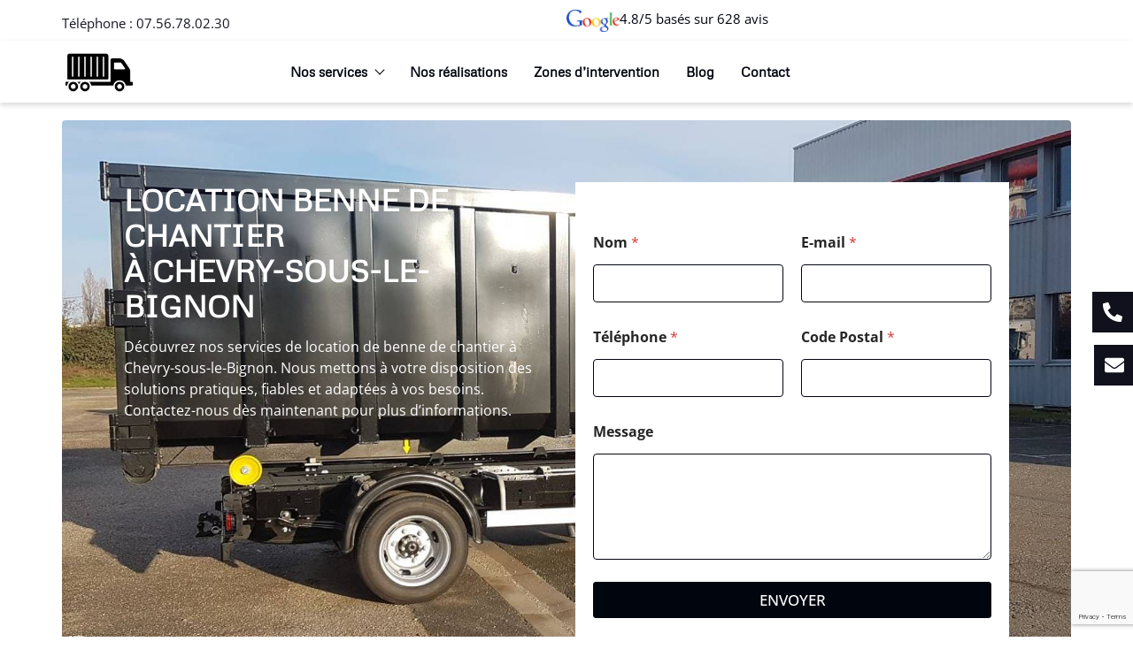

--- FILE ---
content_type: text/html; charset=UTF-8
request_url: https://locationbenne45.fr/location-benne-de-chantier-chevry-sous-le-bignon-45210/
body_size: 31857
content:
<!DOCTYPE html>
<html lang="fr-FR">
<head>
	<meta charset="UTF-8"/>
	<meta name="viewport" content="width=device-width, initial-scale=1, maximum-scale=1"/>
	<link rel="profile" href="http://gmpg.org/xfn/11"/>
	<link rel="pingback" href="https://locationbenne45.fr/xmlrpc.php"/>
	<meta name='robots' content='index, follow, max-image-preview:large, max-snippet:-1, max-video-preview:-1' />

	<!-- This site is optimized with the Yoast SEO Premium plugin v20.12 (Yoast SEO v26.7) - https://yoast.com/wordpress/plugins/seo/ -->
	<title>Location Benne de chantier à Chevry-sous-le-Bignon 45210 - Location de benne</title>
	<link rel="canonical" href="https://locationbenne45.fr/location-benne-de-chantier-chevry-sous-le-bignon-45210/" />
	<meta property="og:locale" content="fr_FR" />
	<meta property="og:type" content="article" />
	<meta property="og:title" content="Location Benne de chantier à Chevry-sous-le-Bignon 45210" />
	<meta property="og:description" content="Besoin de louer une benne de chantier à Chevry-sous-le-Bignon ? Découvrez nos services de location de bennes de différentes tailles pour répondre à tous vos besoins. Contactez-nous dès aujourd&#039;hui pour obtenir un devis personnalisé et bénéficier d&#039;un service rapide et fiable pour tous vos travaux de construction ou de rénovation à Chevry-sous-le-Bignon." />
	<meta property="og:url" content="https://locationbenne45.fr/location-benne-de-chantier-chevry-sous-le-bignon-45210/" />
	<meta property="og:site_name" content="Location de benne" />
	<meta property="article:published_time" content="2025-04-15T12:30:27+00:00" />
	<meta property="og:image" content="https://locationbenne45.fr/wp-content/uploads/2025/04/location-benne-1.webp" />
	<meta name="author" content="admin_dev" />
	<meta name="twitter:card" content="summary_large_image" />
	<meta name="twitter:label1" content="Écrit par" />
	<meta name="twitter:data1" content="admin_dev" />
	<meta name="twitter:label2" content="Durée de lecture estimée" />
	<meta name="twitter:data2" content="4 minutes" />
	<script type="application/ld+json" class="yoast-schema-graph">{"@context":"https://schema.org","@graph":[{"@type":"Article","@id":"https://locationbenne45.fr/location-benne-de-chantier-chevry-sous-le-bignon-45210/#article","isPartOf":{"@id":"https://locationbenne45.fr/location-benne-de-chantier-chevry-sous-le-bignon-45210/"},"author":{"name":"admin_dev","@id":"https://locationbenne45.fr/#/schema/person/ff2588067508d6e64b38a1ff9ae7ee47"},"headline":"Location Benne de chantier à Chevry-sous-le-Bignon 45210","datePublished":"2025-04-15T12:30:27+00:00","mainEntityOfPage":{"@id":"https://locationbenne45.fr/location-benne-de-chantier-chevry-sous-le-bignon-45210/"},"wordCount":777,"publisher":{"@id":"https://locationbenne45.fr/#organization"},"image":{"@id":"https://locationbenne45.fr/location-benne-de-chantier-chevry-sous-le-bignon-45210/#primaryimage"},"thumbnailUrl":"https://locationbenne45.fr/wp-content/uploads/2025/04/nos-types-de-vehicules-utilitaires56279cd736b65.jpg","articleSection":["Loiret"],"inLanguage":"fr-FR"},{"@type":"WebPage","@id":"https://locationbenne45.fr/location-benne-de-chantier-chevry-sous-le-bignon-45210/","url":"https://locationbenne45.fr/location-benne-de-chantier-chevry-sous-le-bignon-45210/","name":"Location Benne de chantier à Chevry-sous-le-Bignon 45210 - Location de benne","isPartOf":{"@id":"https://locationbenne45.fr/#website"},"primaryImageOfPage":{"@id":"https://locationbenne45.fr/location-benne-de-chantier-chevry-sous-le-bignon-45210/#primaryimage"},"image":{"@id":"https://locationbenne45.fr/location-benne-de-chantier-chevry-sous-le-bignon-45210/#primaryimage"},"thumbnailUrl":"https://locationbenne45.fr/wp-content/uploads/2025/04/nos-types-de-vehicules-utilitaires56279cd736b65.jpg","datePublished":"2025-04-15T12:30:27+00:00","breadcrumb":{"@id":"https://locationbenne45.fr/location-benne-de-chantier-chevry-sous-le-bignon-45210/#breadcrumb"},"inLanguage":"fr-FR","potentialAction":[{"@type":"ReadAction","target":["https://locationbenne45.fr/location-benne-de-chantier-chevry-sous-le-bignon-45210/"]}]},{"@type":"ImageObject","inLanguage":"fr-FR","@id":"https://locationbenne45.fr/location-benne-de-chantier-chevry-sous-le-bignon-45210/#primaryimage","url":"https://locationbenne45.fr/wp-content/uploads/2025/04/nos-types-de-vehicules-utilitaires56279cd736b65.jpg","contentUrl":"https://locationbenne45.fr/wp-content/uploads/2025/04/nos-types-de-vehicules-utilitaires56279cd736b65.jpg","width":800,"height":600},{"@type":"BreadcrumbList","@id":"https://locationbenne45.fr/location-benne-de-chantier-chevry-sous-le-bignon-45210/#breadcrumb","itemListElement":[{"@type":"ListItem","position":1,"name":"Accueil","item":"https://locationbenne45.fr/"},{"@type":"ListItem","position":2,"name":"Non classé","item":"https://locationbenne45.fr/non-classe/"},{"@type":"ListItem","position":3,"name":"Location Benne de chantier à Chevry-sous-le-Bignon 45210"}]},{"@type":"WebSite","@id":"https://locationbenne45.fr/#website","url":"https://locationbenne45.fr/","name":"Location de benne","description":"Loiret 45","publisher":{"@id":"https://locationbenne45.fr/#organization"},"potentialAction":[{"@type":"SearchAction","target":{"@type":"EntryPoint","urlTemplate":"https://locationbenne45.fr/?s={search_term_string}"},"query-input":{"@type":"PropertyValueSpecification","valueRequired":true,"valueName":"search_term_string"}}],"inLanguage":"fr-FR"},{"@type":"Organization","@id":"https://locationbenne45.fr/#organization","name":"Location de benne","url":"https://locationbenne45.fr/","logo":{"@type":"ImageObject","inLanguage":"fr-FR","@id":"https://locationbenne45.fr/#/schema/logo/image/","url":"","contentUrl":"","caption":"Location de benne"},"image":{"@id":"https://locationbenne45.fr/#/schema/logo/image/"}},{"@type":"Person","@id":"https://locationbenne45.fr/#/schema/person/ff2588067508d6e64b38a1ff9ae7ee47","name":"admin_dev","image":{"@type":"ImageObject","inLanguage":"fr-FR","@id":"https://locationbenne45.fr/#/schema/person/image/","url":"https://secure.gravatar.com/avatar/1ce3d341262e2ec01825d34f442d31f1d164e3e1933a5b32b6bbfc4279238087?s=96&d=mm&r=g","contentUrl":"https://secure.gravatar.com/avatar/1ce3d341262e2ec01825d34f442d31f1d164e3e1933a5b32b6bbfc4279238087?s=96&d=mm&r=g","caption":"admin_dev"},"sameAs":["https://locationbenne45.fr"]}]}</script>
	<!-- / Yoast SEO Premium plugin. -->



<link rel="alternate" type="application/rss+xml" title="Location de benne &raquo; Flux" href="https://locationbenne45.fr/feed/" />
<link rel="alternate" type="application/rss+xml" title="Location de benne &raquo; Flux des commentaires" href="https://locationbenne45.fr/comments/feed/" />
<link rel="alternate" title="oEmbed (JSON)" type="application/json+oembed" href="https://locationbenne45.fr/wp-json/oembed/1.0/embed?url=https%3A%2F%2Flocationbenne45.fr%2Flocation-benne-de-chantier-chevry-sous-le-bignon-45210%2F" />
<link rel="alternate" title="oEmbed (XML)" type="text/xml+oembed" href="https://locationbenne45.fr/wp-json/oembed/1.0/embed?url=https%3A%2F%2Flocationbenne45.fr%2Flocation-benne-de-chantier-chevry-sous-le-bignon-45210%2F&#038;format=xml" />
<style id='wp-img-auto-sizes-contain-inline-css'>
img:is([sizes=auto i],[sizes^="auto," i]){contain-intrinsic-size:3000px 1500px}
/*# sourceURL=wp-img-auto-sizes-contain-inline-css */
</style>
<link rel='stylesheet' id='xpro-elementor-addons-widgets-css' href='https://locationbenne45.fr/wp-content/plugins/xpro-elementor-addons/assets/css/xpro-widgets.css?ver=1.4.21' media='all' />
<link rel='stylesheet' id='xpro-elementor-addons-responsive-css' href='https://locationbenne45.fr/wp-content/plugins/xpro-elementor-addons/assets/css/xpro-responsive.css?ver=1.4.21' media='all' />
<link rel='stylesheet' id='font-awesome-css' href='https://locationbenne45.fr/wp-content/plugins/elementor/assets/lib/font-awesome/css/all.min.css?ver=5.15.3' media='all' />
<link rel='stylesheet' id='social-icons-css' href='https://locationbenne45.fr/wp-content/plugins/elementor/assets/css/widget-social-icons.min.css?ver=3.28.0' media='all' />
<link rel='stylesheet' id='xpro-icons-css' href='https://locationbenne45.fr/wp-content/plugins/xpro-elementor-addons/assets/css/xpro-icons.min.css?ver=1.0.0' media='all' />
<style id='global-styles-inline-css'>
:root{--wp--preset--aspect-ratio--square: 1;--wp--preset--aspect-ratio--4-3: 4/3;--wp--preset--aspect-ratio--3-4: 3/4;--wp--preset--aspect-ratio--3-2: 3/2;--wp--preset--aspect-ratio--2-3: 2/3;--wp--preset--aspect-ratio--16-9: 16/9;--wp--preset--aspect-ratio--9-16: 9/16;--wp--preset--color--black: #000000;--wp--preset--color--cyan-bluish-gray: #abb8c3;--wp--preset--color--white: #ffffff;--wp--preset--color--pale-pink: #f78da7;--wp--preset--color--vivid-red: #cf2e2e;--wp--preset--color--luminous-vivid-orange: #ff6900;--wp--preset--color--luminous-vivid-amber: #fcb900;--wp--preset--color--light-green-cyan: #7bdcb5;--wp--preset--color--vivid-green-cyan: #00d084;--wp--preset--color--pale-cyan-blue: #8ed1fc;--wp--preset--color--vivid-cyan-blue: #0693e3;--wp--preset--color--vivid-purple: #9b51e0;--wp--preset--gradient--vivid-cyan-blue-to-vivid-purple: linear-gradient(135deg,rgb(6,147,227) 0%,rgb(155,81,224) 100%);--wp--preset--gradient--light-green-cyan-to-vivid-green-cyan: linear-gradient(135deg,rgb(122,220,180) 0%,rgb(0,208,130) 100%);--wp--preset--gradient--luminous-vivid-amber-to-luminous-vivid-orange: linear-gradient(135deg,rgb(252,185,0) 0%,rgb(255,105,0) 100%);--wp--preset--gradient--luminous-vivid-orange-to-vivid-red: linear-gradient(135deg,rgb(255,105,0) 0%,rgb(207,46,46) 100%);--wp--preset--gradient--very-light-gray-to-cyan-bluish-gray: linear-gradient(135deg,rgb(238,238,238) 0%,rgb(169,184,195) 100%);--wp--preset--gradient--cool-to-warm-spectrum: linear-gradient(135deg,rgb(74,234,220) 0%,rgb(151,120,209) 20%,rgb(207,42,186) 40%,rgb(238,44,130) 60%,rgb(251,105,98) 80%,rgb(254,248,76) 100%);--wp--preset--gradient--blush-light-purple: linear-gradient(135deg,rgb(255,206,236) 0%,rgb(152,150,240) 100%);--wp--preset--gradient--blush-bordeaux: linear-gradient(135deg,rgb(254,205,165) 0%,rgb(254,45,45) 50%,rgb(107,0,62) 100%);--wp--preset--gradient--luminous-dusk: linear-gradient(135deg,rgb(255,203,112) 0%,rgb(199,81,192) 50%,rgb(65,88,208) 100%);--wp--preset--gradient--pale-ocean: linear-gradient(135deg,rgb(255,245,203) 0%,rgb(182,227,212) 50%,rgb(51,167,181) 100%);--wp--preset--gradient--electric-grass: linear-gradient(135deg,rgb(202,248,128) 0%,rgb(113,206,126) 100%);--wp--preset--gradient--midnight: linear-gradient(135deg,rgb(2,3,129) 0%,rgb(40,116,252) 100%);--wp--preset--font-size--small: 13px;--wp--preset--font-size--medium: 20px;--wp--preset--font-size--large: 36px;--wp--preset--font-size--x-large: 42px;--wp--preset--spacing--20: 0.44rem;--wp--preset--spacing--30: 0.67rem;--wp--preset--spacing--40: 1rem;--wp--preset--spacing--50: 1.5rem;--wp--preset--spacing--60: 2.25rem;--wp--preset--spacing--70: 3.38rem;--wp--preset--spacing--80: 5.06rem;--wp--preset--shadow--natural: 6px 6px 9px rgba(0, 0, 0, 0.2);--wp--preset--shadow--deep: 12px 12px 50px rgba(0, 0, 0, 0.4);--wp--preset--shadow--sharp: 6px 6px 0px rgba(0, 0, 0, 0.2);--wp--preset--shadow--outlined: 6px 6px 0px -3px rgb(255, 255, 255), 6px 6px rgb(0, 0, 0);--wp--preset--shadow--crisp: 6px 6px 0px rgb(0, 0, 0);}:root { --wp--style--global--content-size: 800px;--wp--style--global--wide-size: 1200px; }:where(body) { margin: 0; }.wp-site-blocks > .alignleft { float: left; margin-right: 2em; }.wp-site-blocks > .alignright { float: right; margin-left: 2em; }.wp-site-blocks > .aligncenter { justify-content: center; margin-left: auto; margin-right: auto; }:where(.wp-site-blocks) > * { margin-block-start: 24px; margin-block-end: 0; }:where(.wp-site-blocks) > :first-child { margin-block-start: 0; }:where(.wp-site-blocks) > :last-child { margin-block-end: 0; }:root { --wp--style--block-gap: 24px; }:root :where(.is-layout-flow) > :first-child{margin-block-start: 0;}:root :where(.is-layout-flow) > :last-child{margin-block-end: 0;}:root :where(.is-layout-flow) > *{margin-block-start: 24px;margin-block-end: 0;}:root :where(.is-layout-constrained) > :first-child{margin-block-start: 0;}:root :where(.is-layout-constrained) > :last-child{margin-block-end: 0;}:root :where(.is-layout-constrained) > *{margin-block-start: 24px;margin-block-end: 0;}:root :where(.is-layout-flex){gap: 24px;}:root :where(.is-layout-grid){gap: 24px;}.is-layout-flow > .alignleft{float: left;margin-inline-start: 0;margin-inline-end: 2em;}.is-layout-flow > .alignright{float: right;margin-inline-start: 2em;margin-inline-end: 0;}.is-layout-flow > .aligncenter{margin-left: auto !important;margin-right: auto !important;}.is-layout-constrained > .alignleft{float: left;margin-inline-start: 0;margin-inline-end: 2em;}.is-layout-constrained > .alignright{float: right;margin-inline-start: 2em;margin-inline-end: 0;}.is-layout-constrained > .aligncenter{margin-left: auto !important;margin-right: auto !important;}.is-layout-constrained > :where(:not(.alignleft):not(.alignright):not(.alignfull)){max-width: var(--wp--style--global--content-size);margin-left: auto !important;margin-right: auto !important;}.is-layout-constrained > .alignwide{max-width: var(--wp--style--global--wide-size);}body .is-layout-flex{display: flex;}.is-layout-flex{flex-wrap: wrap;align-items: center;}.is-layout-flex > :is(*, div){margin: 0;}body .is-layout-grid{display: grid;}.is-layout-grid > :is(*, div){margin: 0;}body{padding-top: 0px;padding-right: 0px;padding-bottom: 0px;padding-left: 0px;}a:where(:not(.wp-element-button)){text-decoration: underline;}:root :where(.wp-element-button, .wp-block-button__link){background-color: #32373c;border-width: 0;color: #fff;font-family: inherit;font-size: inherit;font-style: inherit;font-weight: inherit;letter-spacing: inherit;line-height: inherit;padding-top: calc(0.667em + 2px);padding-right: calc(1.333em + 2px);padding-bottom: calc(0.667em + 2px);padding-left: calc(1.333em + 2px);text-decoration: none;text-transform: inherit;}.has-black-color{color: var(--wp--preset--color--black) !important;}.has-cyan-bluish-gray-color{color: var(--wp--preset--color--cyan-bluish-gray) !important;}.has-white-color{color: var(--wp--preset--color--white) !important;}.has-pale-pink-color{color: var(--wp--preset--color--pale-pink) !important;}.has-vivid-red-color{color: var(--wp--preset--color--vivid-red) !important;}.has-luminous-vivid-orange-color{color: var(--wp--preset--color--luminous-vivid-orange) !important;}.has-luminous-vivid-amber-color{color: var(--wp--preset--color--luminous-vivid-amber) !important;}.has-light-green-cyan-color{color: var(--wp--preset--color--light-green-cyan) !important;}.has-vivid-green-cyan-color{color: var(--wp--preset--color--vivid-green-cyan) !important;}.has-pale-cyan-blue-color{color: var(--wp--preset--color--pale-cyan-blue) !important;}.has-vivid-cyan-blue-color{color: var(--wp--preset--color--vivid-cyan-blue) !important;}.has-vivid-purple-color{color: var(--wp--preset--color--vivid-purple) !important;}.has-black-background-color{background-color: var(--wp--preset--color--black) !important;}.has-cyan-bluish-gray-background-color{background-color: var(--wp--preset--color--cyan-bluish-gray) !important;}.has-white-background-color{background-color: var(--wp--preset--color--white) !important;}.has-pale-pink-background-color{background-color: var(--wp--preset--color--pale-pink) !important;}.has-vivid-red-background-color{background-color: var(--wp--preset--color--vivid-red) !important;}.has-luminous-vivid-orange-background-color{background-color: var(--wp--preset--color--luminous-vivid-orange) !important;}.has-luminous-vivid-amber-background-color{background-color: var(--wp--preset--color--luminous-vivid-amber) !important;}.has-light-green-cyan-background-color{background-color: var(--wp--preset--color--light-green-cyan) !important;}.has-vivid-green-cyan-background-color{background-color: var(--wp--preset--color--vivid-green-cyan) !important;}.has-pale-cyan-blue-background-color{background-color: var(--wp--preset--color--pale-cyan-blue) !important;}.has-vivid-cyan-blue-background-color{background-color: var(--wp--preset--color--vivid-cyan-blue) !important;}.has-vivid-purple-background-color{background-color: var(--wp--preset--color--vivid-purple) !important;}.has-black-border-color{border-color: var(--wp--preset--color--black) !important;}.has-cyan-bluish-gray-border-color{border-color: var(--wp--preset--color--cyan-bluish-gray) !important;}.has-white-border-color{border-color: var(--wp--preset--color--white) !important;}.has-pale-pink-border-color{border-color: var(--wp--preset--color--pale-pink) !important;}.has-vivid-red-border-color{border-color: var(--wp--preset--color--vivid-red) !important;}.has-luminous-vivid-orange-border-color{border-color: var(--wp--preset--color--luminous-vivid-orange) !important;}.has-luminous-vivid-amber-border-color{border-color: var(--wp--preset--color--luminous-vivid-amber) !important;}.has-light-green-cyan-border-color{border-color: var(--wp--preset--color--light-green-cyan) !important;}.has-vivid-green-cyan-border-color{border-color: var(--wp--preset--color--vivid-green-cyan) !important;}.has-pale-cyan-blue-border-color{border-color: var(--wp--preset--color--pale-cyan-blue) !important;}.has-vivid-cyan-blue-border-color{border-color: var(--wp--preset--color--vivid-cyan-blue) !important;}.has-vivid-purple-border-color{border-color: var(--wp--preset--color--vivid-purple) !important;}.has-vivid-cyan-blue-to-vivid-purple-gradient-background{background: var(--wp--preset--gradient--vivid-cyan-blue-to-vivid-purple) !important;}.has-light-green-cyan-to-vivid-green-cyan-gradient-background{background: var(--wp--preset--gradient--light-green-cyan-to-vivid-green-cyan) !important;}.has-luminous-vivid-amber-to-luminous-vivid-orange-gradient-background{background: var(--wp--preset--gradient--luminous-vivid-amber-to-luminous-vivid-orange) !important;}.has-luminous-vivid-orange-to-vivid-red-gradient-background{background: var(--wp--preset--gradient--luminous-vivid-orange-to-vivid-red) !important;}.has-very-light-gray-to-cyan-bluish-gray-gradient-background{background: var(--wp--preset--gradient--very-light-gray-to-cyan-bluish-gray) !important;}.has-cool-to-warm-spectrum-gradient-background{background: var(--wp--preset--gradient--cool-to-warm-spectrum) !important;}.has-blush-light-purple-gradient-background{background: var(--wp--preset--gradient--blush-light-purple) !important;}.has-blush-bordeaux-gradient-background{background: var(--wp--preset--gradient--blush-bordeaux) !important;}.has-luminous-dusk-gradient-background{background: var(--wp--preset--gradient--luminous-dusk) !important;}.has-pale-ocean-gradient-background{background: var(--wp--preset--gradient--pale-ocean) !important;}.has-electric-grass-gradient-background{background: var(--wp--preset--gradient--electric-grass) !important;}.has-midnight-gradient-background{background: var(--wp--preset--gradient--midnight) !important;}.has-small-font-size{font-size: var(--wp--preset--font-size--small) !important;}.has-medium-font-size{font-size: var(--wp--preset--font-size--medium) !important;}.has-large-font-size{font-size: var(--wp--preset--font-size--large) !important;}.has-x-large-font-size{font-size: var(--wp--preset--font-size--x-large) !important;}
:root :where(.wp-block-pullquote){font-size: 1.5em;line-height: 1.6;}
/*# sourceURL=global-styles-inline-css */
</style>
<link rel='stylesheet' id='wpforms-modern-full-css' href='https://locationbenne45.fr/wp-content/plugins/wpforms-lite/assets/css/frontend/modern/wpforms-full.min.css?ver=1.9.8.7' media='all' />
<style id='wpforms-modern-full-inline-css'>
:root {
				--wpforms-field-border-radius: 3px;
--wpforms-field-border-style: solid;
--wpforms-field-border-size: 1px;
--wpforms-field-background-color: #ffffff;
--wpforms-field-border-color: rgba( 0, 0, 0, 0.25 );
--wpforms-field-border-color-spare: rgba( 0, 0, 0, 0.25 );
--wpforms-field-text-color: rgba( 0, 0, 0, 0.7 );
--wpforms-field-menu-color: #ffffff;
--wpforms-label-color: rgba( 0, 0, 0, 0.85 );
--wpforms-label-sublabel-color: rgba( 0, 0, 0, 0.55 );
--wpforms-label-error-color: #d63637;
--wpforms-button-border-radius: 3px;
--wpforms-button-border-style: none;
--wpforms-button-border-size: 1px;
--wpforms-button-background-color: #066aab;
--wpforms-button-border-color: #066aab;
--wpforms-button-text-color: #ffffff;
--wpforms-page-break-color: #066aab;
--wpforms-background-image: none;
--wpforms-background-position: center center;
--wpforms-background-repeat: no-repeat;
--wpforms-background-size: cover;
--wpforms-background-width: 100px;
--wpforms-background-height: 100px;
--wpforms-background-color: rgba( 0, 0, 0, 0 );
--wpforms-background-url: none;
--wpforms-container-padding: 0px;
--wpforms-container-border-style: none;
--wpforms-container-border-width: 1px;
--wpforms-container-border-color: #000000;
--wpforms-container-border-radius: 3px;
--wpforms-field-size-input-height: 43px;
--wpforms-field-size-input-spacing: 15px;
--wpforms-field-size-font-size: 16px;
--wpforms-field-size-line-height: 19px;
--wpforms-field-size-padding-h: 14px;
--wpforms-field-size-checkbox-size: 16px;
--wpforms-field-size-sublabel-spacing: 5px;
--wpforms-field-size-icon-size: 1;
--wpforms-label-size-font-size: 16px;
--wpforms-label-size-line-height: 19px;
--wpforms-label-size-sublabel-font-size: 14px;
--wpforms-label-size-sublabel-line-height: 17px;
--wpforms-button-size-font-size: 17px;
--wpforms-button-size-height: 41px;
--wpforms-button-size-padding-h: 15px;
--wpforms-button-size-margin-top: 10px;
--wpforms-container-shadow-size-box-shadow: none;
			}
/*# sourceURL=wpforms-modern-full-inline-css */
</style>
<link rel='stylesheet' id='xpro-theme-builder-css' href='https://locationbenne45.fr/wp-content/plugins/xpro-theme-builder/assets/css/xpro-theme-builder.css?ver=1.2.11' media='all' />
<link rel='stylesheet' id='elementor-frontend-css' href='https://locationbenne45.fr/wp-content/plugins/elementor/assets/css/frontend.min.css?ver=3.34.1' media='all' />
<link rel='stylesheet' id='elementor-post-6-css' href='https://locationbenne45.fr/wp-content/uploads/elementor/css/post-6.css?ver=1768860564' media='all' />
<link rel='stylesheet' id='xpro-elementor-widgetarea-editor-css' href='https://locationbenne45.fr/wp-content/plugins/xpro-elementor-addons/inc/controls/assets/css/widgetarea-editor.css?ver=1.4.21' media='all' />
<link rel='stylesheet' id='widget-heading-css' href='https://locationbenne45.fr/wp-content/plugins/elementor/assets/css/widget-heading.min.css?ver=3.34.1' media='all' />
<link rel='stylesheet' id='cubeportfolio-css' href='https://locationbenne45.fr/wp-content/plugins/xpro-elementor-addons/assets/vendor/css/cubeportfolio.min.css?ver=4.4.0' media='all' />
<link rel='stylesheet' id='lightgallery-css' href='https://locationbenne45.fr/wp-content/plugins/xpro-elementor-addons/assets/vendor/css/lightgallery.min.css?ver=1.6.12' media='all' />
<link rel='stylesheet' id='widget-image-css' href='https://locationbenne45.fr/wp-content/plugins/elementor/assets/css/widget-image.min.css?ver=3.34.1' media='all' />
<link rel='stylesheet' id='widget-rating-css' href='https://locationbenne45.fr/wp-content/plugins/elementor/assets/css/widget-rating.min.css?ver=3.34.1' media='all' />
<link rel='stylesheet' id='swiper-css' href='https://locationbenne45.fr/wp-content/plugins/elementor/assets/lib/swiper/v8/css/swiper.min.css?ver=8.4.5' media='all' />
<link rel='stylesheet' id='testimonials-carousel-css' href='https://locationbenne45.fr/wp-content/plugins/testimonials-carousel-elementor/assets/css/testimonials-carousel.min.css?ver=11.7.0' media='all' />
<link rel='stylesheet' id='elementor-post-1462-css' href='https://locationbenne45.fr/wp-content/uploads/elementor/css/post-1462.css?ver=1768872806' media='all' />
<link rel='stylesheet' id='elementor-post-8-css' href='https://locationbenne45.fr/wp-content/uploads/elementor/css/post-8.css?ver=1768860565' media='all' />
<link rel='stylesheet' id='elementor-post-43-css' href='https://locationbenne45.fr/wp-content/uploads/elementor/css/post-43.css?ver=1768860565' media='all' />
<link rel='stylesheet' id='wpestate-child-style-css' href='https://locationbenne45.fr/wp-content/themes/xpro-child/style.css?ver=2.0.0' media='all' />
<link rel='stylesheet' id='hello-elementor-css' href='https://locationbenne45.fr/wp-content/themes/hello-elementor/style.min.css?ver=3.3.0' media='all' />
<link rel='stylesheet' id='hello-elementor-theme-style-css' href='https://locationbenne45.fr/wp-content/themes/hello-elementor/theme.min.css?ver=3.3.0' media='all' />
<link rel='stylesheet' id='hello-elementor-header-footer-css' href='https://locationbenne45.fr/wp-content/themes/hello-elementor/header-footer.min.css?ver=3.3.0' media='all' />
<link rel='stylesheet' id='elementor-gf-local-metrophobic-css' href='https://locationbenne45.fr/wp-content/uploads/elementor/google-fonts/css/metrophobic.css?ver=1743760925' media='all' />
<link rel='stylesheet' id='elementor-gf-local-opensans-css' href='https://locationbenne45.fr/wp-content/uploads/elementor/google-fonts/css/opensans.css?ver=1743760930' media='all' />
<link rel='stylesheet' id='elementor-gf-local-poppins-css' href='https://locationbenne45.fr/wp-content/uploads/elementor/google-fonts/css/poppins.css?ver=1743760931' media='all' />
<script src="https://locationbenne45.fr/wp-includes/js/jquery/jquery.min.js?ver=3.7.1" id="jquery-core-js"></script>
<script src="https://locationbenne45.fr/wp-includes/js/jquery/jquery-migrate.min.js?ver=3.4.1" id="jquery-migrate-js"></script>
<script src="https://locationbenne45.fr/wp-content/themes/xpro-child/script.js?ver=6.9" id="custom-js-js"></script>
<link rel="https://api.w.org/" href="https://locationbenne45.fr/wp-json/" /><link rel="alternate" title="JSON" type="application/json" href="https://locationbenne45.fr/wp-json/wp/v2/posts/1462" /><link rel="EditURI" type="application/rsd+xml" title="RSD" href="https://locationbenne45.fr/xmlrpc.php?rsd" />
<meta name="generator" content="WordPress 6.9" />
<link rel='shortlink' href='https://locationbenne45.fr/?p=1462' />
<meta name="description" content="Besoin de louer une benne de chantier à Chevry-sous-le-Bignon ? Découvrez nos services de location de bennes de différentes tailles pour répondre à tous vos besoins. Contactez-nous dès aujourd&#039;hui pour obtenir un devis personnalisé et bénéficier d&#039;un service rapide et fiable pour tous vos travaux de construction ou de rénovation à Chevry-sous-le-Bignon.">
<meta name="generator" content="Elementor 3.34.1; features: e_font_icon_svg, additional_custom_breakpoints; settings: css_print_method-external, google_font-enabled, font_display-swap">
			<style>
				.e-con.e-parent:nth-of-type(n+4):not(.e-lazyloaded):not(.e-no-lazyload),
				.e-con.e-parent:nth-of-type(n+4):not(.e-lazyloaded):not(.e-no-lazyload) * {
					background-image: none !important;
				}
				@media screen and (max-height: 1024px) {
					.e-con.e-parent:nth-of-type(n+3):not(.e-lazyloaded):not(.e-no-lazyload),
					.e-con.e-parent:nth-of-type(n+3):not(.e-lazyloaded):not(.e-no-lazyload) * {
						background-image: none !important;
					}
				}
				@media screen and (max-height: 640px) {
					.e-con.e-parent:nth-of-type(n+2):not(.e-lazyloaded):not(.e-no-lazyload),
					.e-con.e-parent:nth-of-type(n+2):not(.e-lazyloaded):not(.e-no-lazyload) * {
						background-image: none !important;
					}
				}
			</style>
			<link rel="icon" href="https://locationbenne45.fr/wp-content/uploads/2024/10/cropped-istockphoto-1296789917-612x612-1-150x150.jpg" sizes="32x32" />
<link rel="icon" href="https://locationbenne45.fr/wp-content/uploads/2024/10/cropped-istockphoto-1296789917-612x612-1-300x300.jpg" sizes="192x192" />
<link rel="apple-touch-icon" href="https://locationbenne45.fr/wp-content/uploads/2024/10/cropped-istockphoto-1296789917-612x612-1-300x300.jpg" />
<meta name="msapplication-TileImage" content="https://locationbenne45.fr/wp-content/uploads/2024/10/cropped-istockphoto-1296789917-612x612-1-300x300.jpg" />
		<style id="wp-custom-css">
			.wpforms-field:not([class*="wpforms-one"]):not([class*="wpforms-two"]){
        clear: both;
}
@media (max-width: 767px){
	.wpforms-field{
		width: 100% !important;
	}
}
.elementor-kit-4 a{
	color: inherit;
	text-decoration: none;
}
#content{
	overflow: hidden;
}
.elementor-button{
	text-decoration: none !important;
}
.locationbenne45fr-map{clear:both;width:100%;margin:0 0 20px 0;background:#f2f2f2;border:1px solid #dfdfdf}.leaflet-pane,.leaflet-tile,.leaflet-marker-icon,.leaflet-marker-shadow,.leaflet-tile-container,.leaflet-pane>svg,.leaflet-pane>canvas,.leaflet-zoom-box,.leaflet-image-layer,.leaflet-layer{position:absolute;left:0;top:0}.leaflet-container{overflow:hidden}.leaflet-tile,.leaflet-marker-icon,.leaflet-marker-shadow{-webkit-user-select:none;-moz-user-select:none;user-select:none;-webkit-user-drag:none}.leaflet-tile::selection{background:transparent}.leaflet-safari .leaflet-tile{image-rendering:-webkit-optimize-contrast}.leaflet-safari .leaflet-tile-container{width:1600px;height:1600px;-webkit-transform-origin:0 0}.leaflet-marker-icon,.leaflet-marker-shadow{display:block}.leaflet-container .leaflet-overlay-pane svg,.leaflet-container .leaflet-marker-pane img,.leaflet-container .leaflet-shadow-pane img,.leaflet-container .leaflet-tile-pane img,.leaflet-container img.leaflet-image-layer,.leaflet-container .leaflet-tile{max-width:none !important;max-height:none !important}.leaflet-container.leaflet-touch-zoom{-ms-touch-action:pan-x pan-y;touch-action:pan-x pan-y}.leaflet-container.leaflet-touch-drag{-ms-touch-action:pinch-zoom;touch-action:none;touch-action:pinch-zoom}.leaflet-container.leaflet-touch-drag.leaflet-touch-zoom{-ms-touch-action:none;touch-action:none}.leaflet-container{-webkit-tap-highlight-color:transparent}.leaflet-container a{-webkit-tap-highlight-color:rgba(51,181,229,0.4)}.leaflet-tile{filter:inherit;visibility:hidden}.leaflet-tile-loaded{visibility:inherit}.leaflet-zoom-box{width:0;height:0;-moz-box-sizing:border-box;box-sizing:border-box;z-index:800}.leaflet-overlay-pane svg{-moz-user-select:none}.leaflet-pane{z-index:400}.leaflet-tile-pane{z-index:200}.leaflet-overlay-pane{z-index:400}.leaflet-shadow-pane{z-index:500}.leaflet-marker-pane{z-index:600}.leaflet-tooltip-pane{z-index:650}.leaflet-popup-pane{z-index:700}.leaflet-map-pane canvas{z-index:100}.leaflet-map-pane svg{z-index:200}.leaflet-vml-shape{width:1px;height:1px}.lvml{behavior:url(#default#VML);display:inline-block;position:absolute}.leaflet-control{position:relative;z-index:800;pointer-events:visiblePainted;pointer-events:auto}.leaflet-top,.leaflet-bottom{position:absolute;z-index:1000;pointer-events:none}.leaflet-top{top:0}.leaflet-right{right:0}.leaflet-bottom{bottom:0}.leaflet-left{left:0}.leaflet-control{float:left;clear:both}.leaflet-right .leaflet-control{float:right}.leaflet-top .leaflet-control{margin-top:10px}.leaflet-bottom .leaflet-control{margin-bottom:10px}.leaflet-left .leaflet-control{margin-left:10px}.leaflet-right .leaflet-control{margin-right:10px}.leaflet-fade-anim .leaflet-tile{will-change:opacity}.leaflet-fade-anim .leaflet-popup{opacity:0;-webkit-transition:opacity 0.2s linear;-moz-transition:opacity 0.2s linear;transition:opacity 0.2s linear}.leaflet-fade-anim .leaflet-map-pane .leaflet-popup{opacity:1}.leaflet-zoom-animated{-webkit-transform-origin:0 0;-ms-transform-origin:0 0;transform-origin:0 0}.leaflet-zoom-anim .leaflet-zoom-animated{will-change:transform}.leaflet-zoom-anim .leaflet-zoom-animated{-webkit-transition:-webkit-transform 0.25s cubic-bezier(0, 0, 0.25, 1);-moz-transition:-moz-transform 0.25s cubic-bezier(0, 0, 0.25, 1);transition:transform 0.25s cubic-bezier(0, 0, 0.25, 1)}.leaflet-zoom-anim .leaflet-tile,.leaflet-pan-anim .leaflet-tile{-webkit-transition:none;-moz-transition:none;transition:none}.leaflet-zoom-anim .leaflet-zoom-hide{visibility:hidden}.leaflet-interactive{cursor:pointer}.leaflet-grab{cursor:-webkit-grab;cursor:-moz-grab;cursor:grab}.leaflet-crosshair,.leaflet-crosshair .leaflet-interactive{cursor:crosshair}.leaflet-popup-pane,.leaflet-control{cursor:auto}.leaflet-dragging .leaflet-grab,.leaflet-dragging .leaflet-grab .leaflet-interactive,.leaflet-dragging .leaflet-marker-draggable{cursor:move;cursor:-webkit-grabbing;cursor:-moz-grabbing;cursor:grabbing}.leaflet-marker-icon,.leaflet-marker-shadow,.leaflet-image-layer,.leaflet-pane>svg path,.leaflet-tile-container{pointer-events:none}.leaflet-marker-icon.leaflet-interactive,.leaflet-image-layer.leaflet-interactive,.leaflet-pane>svg path.leaflet-interactive,svg.leaflet-image-layer.leaflet-interactive path{pointer-events:visiblePainted;pointer-events:auto}.leaflet-container{background:#ddd;outline:0}.leaflet-container a{color:#0078A8}.leaflet-container a.leaflet-active{outline:2px solid orange}.leaflet-zoom-box{border:2px dotted #38f;background:rgba(255,255,255,0.5)}.leaflet-container{font:12px/1.5 "Helvetica Neue", Arial, Helvetica, sans-serif}.leaflet-bar{box-shadow:0 1px 5px rgba(0,0,0,0.65);border-radius:4px}.leaflet-bar a,.leaflet-bar a:hover{background-color:#fff;border-bottom:1px solid #ccc;width:26px;height:26px;line-height:26px;display:block;text-align:center;text-decoration:none;color:black}.leaflet-bar a,.leaflet-control-layers-toggle{background-position:50% 50%;background-repeat:no-repeat;display:block}.leaflet-bar a:hover{background-color:#f4f4f4}.leaflet-bar a:first-child{border-top-left-radius:4px;border-top-right-radius:4px}.leaflet-bar a:last-child{border-bottom-left-radius:4px;border-bottom-right-radius:4px;border-bottom:none}.leaflet-bar a.leaflet-disabled{cursor:default;background-color:#f4f4f4;color:#bbb}.leaflet-touch .leaflet-bar a{width:30px;height:30px;line-height:30px}.leaflet-touch .leaflet-bar a:first-child{border-top-left-radius:2px;border-top-right-radius:2px}.leaflet-touch .leaflet-bar a:last-child{border-bottom-left-radius:2px;border-bottom-right-radius:2px}.leaflet-control-zoom-in,.leaflet-control-zoom-out{font:bold 18px 'Lucida Console', Monaco, monospace;text-indent:1px}.leaflet-touch .leaflet-control-zoom-in,.leaflet-touch .leaflet-control-zoom-out{font-size:22px}.leaflet-control-layers{box-shadow:0 1px 5px rgba(0,0,0,0.4);background:#fff;border-radius:5px}.leaflet-control-layers-toggle{background-image:url(images/layers.png);width:36px;height:36px}.leaflet-retina .leaflet-control-layers-toggle{background-image:url(images/layers-2x.png);background-size:26px 26px}.leaflet-touch .leaflet-control-layers-toggle{width:44px;height:44px}.leaflet-control-layers .leaflet-control-layers-list,.leaflet-control-layers-expanded .leaflet-control-layers-toggle{display:none}.leaflet-control-layers-expanded .leaflet-control-layers-list{display:block;position:relative}.leaflet-control-layers-expanded{padding:6px 10px 6px 6px;color:#333;background:#fff}.leaflet-control-layers-scrollbar{overflow-y:scroll;overflow-x:hidden;padding-right:5px}.leaflet-control-layers-selector{margin-top:2px;position:relative;top:1px}.leaflet-control-layers label{display:block}.leaflet-control-layers-separator{height:0;border-top:1px solid #ddd;margin:5px -10px 5px -6px}.leaflet-default-icon-path{background-image:url(images/marker-icon.png)}.leaflet-container .leaflet-control-attribution{background:#fff;background:rgba(255,255,255,0.7);margin:0}.leaflet-control-attribution,.leaflet-control-scale-line{padding:0 5px;color:#333}.leaflet-control-attribution a{text-decoration:none}.leaflet-control-attribution a:hover{text-decoration:underline}.leaflet-container .leaflet-control-attribution,.leaflet-container .leaflet-control-scale{font-size:11px}.leaflet-left .leaflet-control-scale{margin-left:5px}.leaflet-bottom .leaflet-control-scale{margin-bottom:5px}.leaflet-control-scale-line{border:2px solid #777;border-top:none;line-height:1.1;padding:2px 5px 1px;font-size:11px;white-space:nowrap;overflow:hidden;-moz-box-sizing:border-box;box-sizing:border-box;background:#fff;background:rgba(255,255,255,0.5)}.leaflet-control-scale-line:not(:first-child){border-top:2px solid #777;border-bottom:none;margin-top:-2px}.leaflet-control-scale-line:not(:first-child):not(:last-child){border-bottom:2px solid #777}.leaflet-touch .leaflet-control-attribution,.leaflet-touch .leaflet-control-layers,.leaflet-touch .leaflet-bar{box-shadow:none}.leaflet-touch .leaflet-control-layers,.leaflet-touch .leaflet-bar{border:2px solid rgba(0,0,0,0.2);background-clip:padding-box}.leaflet-popup{position:absolute;text-align:center;margin-bottom:20px}.leaflet-popup-content-wrapper{padding:1px;text-align:left;border-radius:12px}.leaflet-popup-content{margin:13px 19px;line-height:1.4}.leaflet-popup-content p{margin:18px 0}.leaflet-popup-tip-container{width:40px;height:20px;position:absolute;left:50%;margin-left:-20px;overflow:hidden;pointer-events:none}.leaflet-popup-tip{width:17px;height:17px;padding:1px;margin:-10px auto 0;-webkit-transform:rotate(45deg);-moz-transform:rotate(45deg);-ms-transform:rotate(45deg);transform:rotate(45deg)}.leaflet-popup-content-wrapper,.leaflet-popup-tip{background:white;color:#333;box-shadow:0 3px 14px rgba(0,0,0,0.4)}.leaflet-container a.leaflet-popup-close-button{position:absolute;top:0;right:0;padding:4px 4px 0 0;border:none;text-align:center;width:18px;height:14px;font:16px/14px Tahoma, Verdana, sans-serif;color:#c3c3c3;text-decoration:none;font-weight:bold;background:transparent}.leaflet-container a.leaflet-popup-close-button:hover{color:#999}.leaflet-popup-scrolled{overflow:auto;border-bottom:1px solid #ddd;border-top:1px solid #ddd}.leaflet-oldie .leaflet-popup-content-wrapper{zoom:1}.leaflet-oldie .leaflet-popup-tip{width:24px;margin:0 auto;-ms-filter:"progid:DXImageTransform.Microsoft.Matrix(M11=0.70710678, M12=0.70710678, M21=-0.70710678, M22=0.70710678)";filter:progid:DXImageTransform.Microsoft.Matrix(M11=0.70710678, M12=0.70710678, M21=-0.70710678, M22=0.70710678)}.leaflet-oldie .leaflet-popup-tip-container{margin-top:-1px}.leaflet-oldie .leaflet-control-zoom,.leaflet-oldie .leaflet-control-layers,.leaflet-oldie .leaflet-popup-content-wrapper,.leaflet-oldie .leaflet-popup-tip{border:1px solid #999}.leaflet-div-icon{background:#fff;border:1px solid #666}.leaflet-tooltip{position:absolute;padding:6px;background-color:#fff;border:1px solid #fff;border-radius:3px;color:#222;white-space:nowrap;-webkit-user-select:none;-moz-user-select:none;-ms-user-select:none;user-select:none;pointer-events:none;box-shadow:0 1px 3px rgba(0,0,0,0.4)}.leaflet-tooltip.leaflet-clickable{cursor:pointer;pointer-events:auto}.leaflet-tooltip-top:before,.leaflet-tooltip-bottom:before,.leaflet-tooltip-left:before,.leaflet-tooltip-right:before{position:absolute;pointer-events:none;border:6px solid transparent;background:transparent;content:""}.leaflet-tooltip-bottom{margin-top:6px}.leaflet-tooltip-top{margin-top:-6px}.leaflet-tooltip-bottom:before,.leaflet-tooltip-top:before{left:50%;margin-left:-6px}.leaflet-tooltip-top:before{bottom:0;margin-bottom:-12px;border-top-color:#fff}.leaflet-tooltip-bottom:before{top:0;margin-top:-12px;margin-left:-6px;border-bottom-color:#fff}.leaflet-tooltip-left{margin-left:-6px}.leaflet-tooltip-right{margin-left:6px}.leaflet-tooltip-left:before,.leaflet-tooltip-right:before{top:50%;margin-top:-6px}.leaflet-tooltip-left:before{right:0;margin-right:-12px;border-left-color:#fff}.leaflet-tooltip-right:before{left:0;margin-left:-12px;border-right-color:#fff}.locationbenne45fr-related-links{padding:0 !important}.locationbenne45fr-related-links.locationbenne45fr-related-links-list-links-comma{display:inline-block}.locationbenne45fr-related-links.locationbenne45fr-related-links-list-links-bullet{list-style:disc !important;list-style-type:disc !important}.locationbenne45fr-related-links.locationbenne45fr-related-links-list-links-bullet li{margin:0 10px 20px 0 !important;padding:0 !important;list-style:disc !important;list-style-type:disc !important}.locationbenne45fr-related-links.locationbenne45fr-related-links-list-links-number{list-style:decimal !important;list-style-type:decimal !important}.locationbenne45fr-related-links.locationbenne45fr-related-links-list-links-number li{margin:0 10px 20px 0 !important;padding:0 !important;list-style:decimal !important;list-style-type:decimal !important}.locationbenne45fr-related-links.locationbenne45fr-related-links-list-links{list-style:none !important;list-style-type:none !important}.locationbenne45fr-related-links.locationbenne45fr-related-links-list-links li{margin:0 0 20px 0 !important;padding:0 !important;list-style:none !important;list-style-type:none !important}.locationbenne45fr-related-links.locationbenne45fr-related-links-columns-2{grid-template-columns:repeat(2, 1fr)}.locationbenne45fr-related-links.locationbenne45fr-related-links-columns-3{grid-template-columns:repeat(3, 1fr)}.locationbenne45fr-related-links.locationbenne45fr-related-links-columns-4{grid-template-columns:repeat(4, 1fr)}.locationbenne45fr-related-links .prev{float:left;width:50%}.locationbenne45fr-related-links .next{float:right;width:50%}.locationbenne45fr-related-links li img{display:block;margin:5px 0;height:auto !important}.locationbenne45fr-related-links .locationbenne45fr-related-links-description{display:inline-block}@media only screen and (min-width: 768px){.locationbenne45fr-related-links{display:grid;column-gap:20px;row-gap:20px}.locationbenne45fr-related-links-horizontal li{display:grid;column-gap:20px;row-gap:0;grid-template-columns:repeat(2, 1fr)}.locationbenne45fr-related-links-horizontal li>*:nth-child(3){grid-column:span 2}}.locationbenne45fr-google-places.locationbenne45fr-google-places-list,.locationbenne45fr-google-places.locationbenne45fr-yelp-list,.locationbenne45fr-yelp.locationbenne45fr-google-places-list,.locationbenne45fr-yelp.locationbenne45fr-yelp-list{display:grid;width:100%;max-width:100%;column-gap:20px;row-gap:40px;margin:0 0 20px 0 !important;padding:0 !important;list-style:none}.locationbenne45fr-google-places.locationbenne45fr-google-places-list.locationbenne45fr-google-places-columns-2,.locationbenne45fr-google-places.locationbenne45fr-google-places-list.locationbenne45fr-yelp-columns-2,.locationbenne45fr-google-places.locationbenne45fr-yelp-list.locationbenne45fr-google-places-columns-2,.locationbenne45fr-google-places.locationbenne45fr-yelp-list.locationbenne45fr-yelp-columns-2,.locationbenne45fr-yelp.locationbenne45fr-google-places-list.locationbenne45fr-google-places-columns-2,.locationbenne45fr-yelp.locationbenne45fr-google-places-list.locationbenne45fr-yelp-columns-2,.locationbenne45fr-yelp.locationbenne45fr-yelp-list.locationbenne45fr-google-places-columns-2,.locationbenne45fr-yelp.locationbenne45fr-yelp-list.locationbenne45fr-yelp-columns-2{grid-template-columns:repeat(2, 1fr)}.locationbenne45fr-google-places.locationbenne45fr-google-places-list.locationbenne45fr-google-places-columns-3,.locationbenne45fr-google-places.locationbenne45fr-google-places-list.locationbenne45fr-yelp-columns-3,.locationbenne45fr-google-places.locationbenne45fr-yelp-list.locationbenne45fr-google-places-columns-3,.locationbenne45fr-google-places.locationbenne45fr-yelp-list.locationbenne45fr-yelp-columns-3,.locationbenne45fr-yelp.locationbenne45fr-google-places-list.locationbenne45fr-google-places-columns-3,.locationbenne45fr-yelp.locationbenne45fr-google-places-list.locationbenne45fr-yelp-columns-3,.locationbenne45fr-yelp.locationbenne45fr-yelp-list.locationbenne45fr-google-places-columns-3,.locationbenne45fr-yelp.locationbenne45fr-yelp-list.locationbenne45fr-yelp-columns-3{grid-template-columns:repeat(3, 1fr)}.locationbenne45fr-google-places.locationbenne45fr-google-places-list.locationbenne45fr-google-places-columns-4,.locationbenne45fr-google-places.locationbenne45fr-google-places-list.locationbenne45fr-yelp-columns-4,.locationbenne45fr-google-places.locationbenne45fr-yelp-list.locationbenne45fr-google-places-columns-4,.locationbenne45fr-google-places.locationbenne45fr-yelp-list.locationbenne45fr-yelp-columns-4,.locationbenne45fr-yelp.locationbenne45fr-google-places-list.locationbenne45fr-google-places-columns-4,.locationbenne45fr-yelp.locationbenne45fr-google-places-list.locationbenne45fr-yelp-columns-4,.locationbenne45fr-yelp.locationbenne45fr-yelp-list.locationbenne45fr-google-places-columns-4,.locationbenne45fr-yelp.locationbenne45fr-yelp-list.locationbenne45fr-yelp-columns-4{grid-template-columns:repeat(4, 1fr)}.locationbenne45fr-google-places .business .image img,.locationbenne45fr-yelp .business .image img{max-width:100%;height:auto}.locationbenne45fr-google-places .business .rating-stars,.locationbenne45fr-yelp .business .rating-stars{display:inline-block;vertical-align:middle;width:132px;height:24px;background:url(https://s3-media2.fl.yelpcdn.com/assets/srv0/yelp_design_web/9b34e39ccbeb/assets/img/stars/stars.png);background-size:132px 560px;text-indent:-9999px}.locationbenne45fr-google-places .business .rating-stars.rating-stars-1,.locationbenne45fr-yelp .business .rating-stars.rating-stars-1{background-position:0 -24px}.locationbenne45fr-google-places .business .rating-stars.rating-stars-1-5,.locationbenne45fr-yelp .business .rating-stars.rating-stars-1-5{background-position:0 -48px}.locationbenne45fr-google-places .business .rating-stars.rating-stars-2,.locationbenne45fr-yelp .business .rating-stars.rating-stars-2{background-position:0 -72px}.locationbenne45fr-google-places .business .rating-stars.rating-stars-2-5,.locationbenne45fr-yelp .business .rating-stars.rating-stars-2-5{background-position:0 -96px}.locationbenne45fr-google-places .business .rating-stars.rating-stars-3,.locationbenne45fr-yelp .business .rating-stars.rating-stars-3{background-position:0 -120px}.locationbenne45fr-google-places .business .rating-stars.rating-stars-3-5,.locationbenne45fr-yelp .business .rating-stars.rating-stars-3-5{background-position:0 -144px}.locationbenne45fr-google-places .business .rating-stars.rating-stars-4,.locationbenne45fr-yelp .business .rating-stars.rating-stars-4{background-position:0 -168px}.locationbenne45fr-google-places .business .rating-stars.rating-stars-4-5,.locationbenne45fr-yelp .business .rating-stars.rating-stars-4-5{background-position:0 -192px}.locationbenne45fr-google-places .business .rating-stars.rating-stars-5,.locationbenne45fr-yelp .business .rating-stars.rating-stars-5{background-position:0 -216px}@media only screen and (min-width: 768px){.locationbenne45fr-google-places-list,.locationbenne45fr-yelp-list{display:grid;column-gap:20px;row-gap:20px}.locationbenne45fr-google-places-horizontal .business,.locationbenne45fr-yelp-horizontal .business{display:grid;column-gap:20px;row-gap:0;grid-template-columns:max-content auto}}
		</style>
		</head>

<body class="wp-singular post-template post-template-elementor_header_footer single single-post postid-1462 single-format-standard wp-embed-responsive wp-theme-hello-elementor wp-child-theme-xpro-child xpro-theme-builder-template theme-default elementor-default elementor-template-full-width elementor-kit-6 elementor-page elementor-page-1462">
	<header class="xpro-theme-builder-header xtb-header-sticky" itemscope="itemscope" itemtype="https://schema.org/WPHeader">
		<p class="main-title xpro-hidden" itemprop="headline"><a href="https://locationbenne45.fr" title="Location de benne" rel="home">Location de benne</a></p>
		<nav class="xpro-theme-builder-header-nav">
					<div data-elementor-type="xpro-themer" data-elementor-id="8" class="elementor elementor-8 post-1462 post type-post status-publish format-standard has-post-thumbnail hentry category-loiret">
				<div class="elementor-element elementor-element-7d44ee9 e-flex e-con-boxed e-con e-parent" data-id="7d44ee9" data-element_type="container" data-settings="{&quot;background_background&quot;:&quot;classic&quot;}">
					<div class="e-con-inner">
		<div class="elementor-element elementor-element-0a59b2e e-con-full e-flex e-con e-child" data-id="0a59b2e" data-element_type="container">
				<div class="elementor-element elementor-element-c09759a elementor-widget elementor-widget-text-editor" data-id="c09759a" data-element_type="widget" data-widget_type="text-editor.default">
				<div class="elementor-widget-container">
									<p>Téléphone : <a href="tel:+33.7.56.78.02.30">07.56.78.02.30</a></p>								</div>
				</div>
				</div>
		<div class="elementor-element elementor-element-507d263 e-con-full e-flex e-con e-child" data-id="507d263" data-element_type="container">
		<div data-xpro-element-link="{&quot;url&quot;:&quot;\/#avis&quot;,&quot;is_external&quot;:&quot;&quot;,&quot;nofollow&quot;:&quot;&quot;,&quot;custom_attributes&quot;:&quot;&quot;}" style="cursor: pointer" class="elementor-element elementor-element-860b3d9 e-con-full e-flex e-con e-child" data-id="860b3d9" data-element_type="container">
				<div class="elementor-element elementor-element-9ac501e elementor-widget elementor-widget-image" data-id="9ac501e" data-element_type="widget" data-widget_type="image.default">
				<div class="elementor-widget-container">
															<img fetchpriority="high" width="800" height="330" src="https://locationbenne45.fr/wp-content/uploads/2024/10/google_PNG19625-1024x422.png" class="attachment-large size-large wp-image-33" alt="" srcset="https://locationbenne45.fr/wp-content/uploads/2024/10/google_PNG19625-1024x422.png 1024w, https://locationbenne45.fr/wp-content/uploads/2024/10/google_PNG19625-300x124.png 300w, https://locationbenne45.fr/wp-content/uploads/2024/10/google_PNG19625-768x316.png 768w, https://locationbenne45.fr/wp-content/uploads/2024/10/google_PNG19625-1536x632.png 1536w, https://locationbenne45.fr/wp-content/uploads/2024/10/google_PNG19625-2048x843.png 2048w" sizes="(max-width: 800px) 100vw, 800px" />															</div>
				</div>
				<div class="elementor-element elementor-element-5c62dd6 elementor-widget elementor-widget-text-editor" data-id="5c62dd6" data-element_type="widget" data-widget_type="text-editor.default">
				<div class="elementor-widget-container">
									<p>4.8/5 basés sur 628 avis</p>								</div>
				</div>
				</div>
				</div>
					</div>
				</div>
		<div class="elementor-element elementor-element-a894e96 e-flex e-con-boxed e-con e-parent" data-id="a894e96" data-element_type="container" data-settings="{&quot;background_background&quot;:&quot;classic&quot;}">
					<div class="e-con-inner">
		<div class="elementor-element elementor-element-8026c6f e-con-full e-flex e-con e-child" data-id="8026c6f" data-element_type="container">
				<div class="elementor-element elementor-element-aeec316 elementor-widget elementor-widget-image" data-id="aeec316" data-element_type="widget" data-widget_type="image.default">
				<div class="elementor-widget-container">
																<a href="/">
							<img width="268" height="158" src="https://locationbenne45.fr/wp-content/uploads/2024/10/logo-location-de-bennes-83.png" class="attachment-large size-large wp-image-1129" alt="" />								</a>
															</div>
				</div>
				</div>
		<div class="elementor-element elementor-element-247758f e-con-full e-flex e-con e-child" data-id="247758f" data-element_type="container">
				<div class="elementor-element elementor-element-c707371 elementor-align-right elementor-widget elementor-widget-xpro-horizontal-menu" data-id="c707371" data-element_type="widget" data-settings="{&quot;responsive_show&quot;:&quot;tablet&quot;}" data-widget_type="xpro-horizontal-menu.default">
				<div class="elementor-widget-container">
					<div class="xpro-elementor-horizontal-navbar-wrapper xpro-elementor-horizontal-menu-responsive-tablet xpro-push-right">

		<button type="button" class="xpro-elementor-horizontal-menu-close">
		<i aria-hidden="true" class="fas fa-times"></i>	</button>
	
	<div class="xpro-elementor-horizontal-navbar xpro-elementor-horizontal-menu-style-fade"><ul id="menu-menu-principal" class="xpro-elementor-horizontal-navbar-nav"><li itemscope="itemscope" itemtype="https://www.schema.org/SiteNavigationElement" id="menu-item-27" class="menu-item menu-item-type-custom menu-item-object-custom menu-item-has-children dropdown menu-item-27 nav-item"><a href="#" data-toggle="dropdown" aria-haspopup="true" aria-expanded="false" class="dropdown-toggle nav-link" id="menu-item-dropdown-27">Nos services<span class="xpro-dropdown-menu-toggle"></span></a>
<ul class="xpro-elementor-dropdown-menu" aria-labelledby="menu-item-dropdown-27" role="menu">
	<li itemscope="itemscope" itemtype="https://www.schema.org/SiteNavigationElement" id="menu-item-1211" class="menu-item menu-item-type-post_type menu-item-object-page menu-item-1211 nav-item"><a href="https://locationbenne45.fr/louer-une-benne/" class="xpro-elementor-dropdown-item">Louer une benne</a></li>
	<li itemscope="itemscope" itemtype="https://www.schema.org/SiteNavigationElement" id="menu-item-1210" class="menu-item menu-item-type-post_type menu-item-object-page menu-item-1210 nav-item"><a href="https://locationbenne45.fr/location-de-benne/" class="xpro-elementor-dropdown-item">Location de benne</a></li>
	<li itemscope="itemscope" itemtype="https://www.schema.org/SiteNavigationElement" id="menu-item-1208" class="menu-item menu-item-type-post_type menu-item-object-page menu-item-1208 nav-item"><a href="https://locationbenne45.fr/location-benne-a-gravats/" class="xpro-elementor-dropdown-item">Location benne à gravats</a></li>
	<li itemscope="itemscope" itemtype="https://www.schema.org/SiteNavigationElement" id="menu-item-1209" class="menu-item menu-item-type-post_type menu-item-object-page menu-item-1209 nav-item"><a href="https://locationbenne45.fr/location-benne-de-chantier/" class="xpro-elementor-dropdown-item">Location Benne de chantier</a></li>
</ul>
</li>
<li itemscope="itemscope" itemtype="https://www.schema.org/SiteNavigationElement" id="menu-item-777" class="menu-item menu-item-type-post_type menu-item-object-page menu-item-777 nav-item"><a href="https://locationbenne45.fr/nos-realisations/" class="xpro-elementor-nav-link">Nos réalisations</a></li>
<li itemscope="itemscope" itemtype="https://www.schema.org/SiteNavigationElement" id="menu-item-778" class="menu-item menu-item-type-post_type menu-item-object-page menu-item-778 nav-item"><a href="https://locationbenne45.fr/zone-dintervention/" class="xpro-elementor-nav-link">Zones d’intervention</a></li>
<li itemscope="itemscope" itemtype="https://www.schema.org/SiteNavigationElement" id="menu-item-326" class="menu-item menu-item-type-post_type menu-item-object-page menu-item-326 nav-item"><a href="https://locationbenne45.fr/blog/" class="xpro-elementor-nav-link">Blog</a></li>
<li itemscope="itemscope" itemtype="https://www.schema.org/SiteNavigationElement" id="menu-item-25" class="menu-item menu-item-type-post_type menu-item-object-page menu-item-25 nav-item"><a href="https://locationbenne45.fr/contact/" class="xpro-elementor-nav-link">Contact</a></li>
</ul></div></div>

<div class="xpro-elementor-horizontal-menu-overlay"></div>

<div class="xpro-elementor-horizontal-menu-toggler-wrapper">
	<button type="button" class="xpro-elementor-horizontal-menu-toggler">
		<i aria-hidden="true" class="fas fa-bars"></i>	</button>
</div>
				</div>
				</div>
				</div>
					</div>
				</div>
				</div>
				</nav>
	</header>

			<div data-elementor-type="wp-post" data-elementor-id="1462" class="elementor elementor-1462">
				<div class="elementor-element elementor-element-7a4de60 e-flex e-con-boxed e-con e-parent" data-id="7a4de60" data-element_type="container">
					<div class="e-con-inner">
		<div class="elementor-element elementor-element-3670c1d e-con-full e-flex e-con e-child" data-id="3670c1d" data-element_type="container" data-settings="{&quot;background_background&quot;:&quot;classic&quot;}">
		<div class="elementor-element elementor-element-c2dde8a e-con-full e-flex e-con e-child" data-id="c2dde8a" data-element_type="container">
		<div class="elementor-element elementor-element-9558f3e e-con-full e-flex e-con e-child" data-id="9558f3e" data-element_type="container">
				<div class="elementor-element elementor-element-2e43c2b elementor-widget elementor-widget-heading" data-id="2e43c2b" data-element_type="widget" data-widget_type="heading.default">
				<div class="elementor-widget-container">
					<h1 class="elementor-heading-title elementor-size-default">Location Benne de chantier <br>à Chevry-sous-le-Bignon</h1>				</div>
				</div>
				<div class="elementor-element elementor-element-a2d7809 elementor-widget elementor-widget-text-editor" data-id="a2d7809" data-element_type="widget" data-widget_type="text-editor.default">
				<div class="elementor-widget-container">
									<p><p>Découvrez nos services de location de benne de chantier à Chevry-sous-le-Bignon. Nous mettons à votre disposition des solutions pratiques, fiables et adaptées à vos besoins. Contactez-nous dès maintenant pour plus d&rsquo;informations.</p>
</p>								</div>
				</div>
				<div class="elementor-element elementor-element-daf271a elementor-hidden-desktop elementor-hidden-tablet elementor-hidden-mobile elementor-widget elementor-widget-text-editor" data-id="daf271a" data-element_type="widget" data-widget_type="text-editor.default">
				<div class="elementor-widget-container">
									<span><span><a href="https://locationbenne45.fr/">Accueil</a></span> &gt; <span><a href="https://locationbenne45.fr/non-classe/">Non classé</a></span> &gt; <span class="breadcrumb_last" aria-current="page"><strong>Location Benne de chantier à Chevry-sous-le-Bignon 45210</strong></span></span>								</div>
				</div>
				</div>
		<div class="elementor-element elementor-element-44080e9 e-con-full e-flex e-con e-child" data-id="44080e9" data-element_type="container">
		<div class="elementor-element elementor-element-188929f e-con-full e-flex e-con e-child" data-id="188929f" data-element_type="container" data-settings="{&quot;background_background&quot;:&quot;classic&quot;}">
				<div class="elementor-element elementor-element-1ba4b13 xpro-form-btn--left elementor-widget elementor-widget-wpforms" data-id="1ba4b13" data-element_type="widget" data-widget_type="wpforms.default">
				<div class="elementor-widget-container">
					<style id="wpforms-css-vars-90">
				#wpforms-90 {
				
			}
			</style><div class="wpforms-container wpforms-container-full wpforms-render-modern" id="wpforms-90"><form id="wpforms-form-90" class="wpforms-validate wpforms-form wpforms-ajax-form" data-formid="90" method="post" enctype="multipart/form-data" action="/location-benne-de-chantier-chevry-sous-le-bignon-45210/" data-token="946d4928bc5ebd735abdb6a7806fda27" data-token-time="1768872806"><noscript class="wpforms-error-noscript">Veuillez activer JavaScript dans votre navigateur pour remplir ce formulaire.</noscript><div id="wpforms-error-noscript" style="display: none;">Veuillez activer JavaScript dans votre navigateur pour remplir ce formulaire.</div><div class="wpforms-field-container"><div id="wpforms-90-field_1-container" class="wpforms-field wpforms-field-name wpforms-one-half wpforms-first" data-field-id="1"><label class="wpforms-field-label" for="wpforms-90-field_1">Nom <span class="wpforms-required-label" aria-hidden="true">*</span></label><input type="text" id="wpforms-90-field_1" class="wpforms-field-large wpforms-field-required" name="wpforms[fields][1]" aria-errormessage="wpforms-90-field_1-error" required></div><div id="wpforms-90-field_2-container" class="wpforms-field wpforms-field-email wpforms-one-half" data-field-id="2"><label class="wpforms-field-label" for="wpforms-90-field_2">E-mail <span class="wpforms-required-label" aria-hidden="true">*</span></label><input type="email" id="wpforms-90-field_2" class="wpforms-field-large wpforms-field-required" name="wpforms[fields][2]" spellcheck="false" aria-errormessage="wpforms-90-field_2-error" required></div>		<div id="wpforms-90-field_6-container"
			class="wpforms-field wpforms-field-text"
			data-field-type="text"
			data-field-id="6"
			>
			<label class="wpforms-field-label" for="wpforms-90-field_6" >Téléphone Message Postal</label>
			<input type="text" id="wpforms-90-field_6" class="wpforms-field-medium" name="wpforms[fields][6]" >
		</div>
		<div id="wpforms-90-field_4-container" class="wpforms-field wpforms-field-text wpforms-one-half wpforms-first" data-field-id="4"><label class="wpforms-field-label" for="wpforms-90-field_4">Téléphone <span class="wpforms-required-label" aria-hidden="true">*</span></label><input type="text" id="wpforms-90-field_4" class="wpforms-field-large wpforms-field-required" name="wpforms[fields][4]" aria-errormessage="wpforms-90-field_4-error" required></div><div id="wpforms-90-field_5-container" class="wpforms-field wpforms-field-text wpforms-one-half" data-field-id="5"><label class="wpforms-field-label" for="wpforms-90-field_5">Code Postal <span class="wpforms-required-label" aria-hidden="true">*</span></label><input type="text" id="wpforms-90-field_5" class="wpforms-field-large wpforms-field-required" name="wpforms[fields][5]" aria-errormessage="wpforms-90-field_5-error" required></div><div id="wpforms-90-field_3-container" class="wpforms-field wpforms-field-textarea" data-field-id="3"><label class="wpforms-field-label" for="wpforms-90-field_3">Message</label><textarea id="wpforms-90-field_3" class="wpforms-field-medium" name="wpforms[fields][3]" aria-errormessage="wpforms-90-field_3-error" ></textarea></div><script>
				( function() {
					const style = document.createElement( 'style' );
					style.appendChild( document.createTextNode( '#wpforms-90-field_6-container { position: absolute !important; overflow: hidden !important; display: inline !important; height: 1px !important; width: 1px !important; z-index: -1000 !important; padding: 0 !important; } #wpforms-90-field_6-container input { visibility: hidden; } #wpforms-conversational-form-page #wpforms-90-field_6-container label { counter-increment: none; }' ) );
					document.head.appendChild( style );
					document.currentScript?.remove();
				} )();
			</script></div><!-- .wpforms-field-container --><div class="wpforms-recaptcha-container wpforms-is-recaptcha wpforms-is-recaptcha-type-v3" ><input type="hidden" name="wpforms[recaptcha]" value=""></div><div class="wpforms-submit-container" ><input type="hidden" name="wpforms[id]" value="90"><input type="hidden" name="page_title" value="Location Benne de chantier à Chevry-sous-le-Bignon 45210"><input type="hidden" name="page_url" value="https://locationbenne45.fr/location-benne-de-chantier-chevry-sous-le-bignon-45210/"><input type="hidden" name="url_referer" value=""><input type="hidden" name="page_id" value="1462"><input type="hidden" name="wpforms[post_id]" value="1462"><button type="submit" name="wpforms[submit]" id="wpforms-submit-90" class="wpforms-submit" data-alt-text="Envoi..." data-submit-text="Envoyer" aria-live="assertive" value="wpforms-submit">Envoyer</button><img decoding="async" src="https://locationbenne45.fr/wp-content/plugins/wpforms-lite/assets/images/submit-spin.svg" class="wpforms-submit-spinner" style="display: none;" width="26" height="26" alt="Chargement en cours"></div></form></div>  <!-- .wpforms-container -->				</div>
				</div>
				</div>
				</div>
				</div>
				</div>
					</div>
				</div>
		<div class="elementor-element elementor-element-c625fec e-flex e-con-boxed e-con e-parent" data-id="c625fec" data-element_type="container">
					<div class="e-con-inner">
				<div class="elementor-element elementor-element-2414007 elementor-widget elementor-widget-heading" data-id="2414007" data-element_type="widget" data-widget_type="heading.default">
				<div class="elementor-widget-container">
					<h2 class="elementor-heading-title elementor-size-default">Nos prestations
</h2>				</div>
				</div>
				<div class="elementor-element elementor-element-c1fd10c elementor-widget elementor-widget-text-editor" data-id="c1fd10c" data-element_type="widget" data-widget_type="text-editor.default">
				<div class="elementor-widget-container">
									<p><p>Découvrez nos services professionnels pour la location de benne de chantier. Nous offrons des solutions expertes pour répondre à tous vos besoins en matière d&rsquo;élimination des déchets. Notre équipe qualifiée vous garantit un service efficace et fiable. Faites appel à nous pour bénéficier d&rsquo;une gestion optimale de vos déchets de chantier. Profitez de nos services spécialisés dès aujourd&rsquo;hui.</p>
</p>								</div>
				</div>
				<div class="elementor-element elementor-element-dad900b xpro-post-grid-align-center elementor-widget elementor-widget-xpro-post-grid" data-id="dad900b" data-element_type="widget" data-settings="{&quot;space_between&quot;:{&quot;unit&quot;:&quot;px&quot;,&quot;size&quot;:30,&quot;sizes&quot;:[]},&quot;column_grid&quot;:&quot;3&quot;,&quot;column_grid_tablet&quot;:&quot;2&quot;,&quot;column_grid_mobile&quot;:&quot;1&quot;,&quot;image_height&quot;:{&quot;unit&quot;:&quot;px&quot;,&quot;size&quot;:&quot;&quot;,&quot;sizes&quot;:[]},&quot;image_height_tablet&quot;:{&quot;unit&quot;:&quot;px&quot;,&quot;size&quot;:&quot;&quot;,&quot;sizes&quot;:[]},&quot;image_height_mobile&quot;:{&quot;unit&quot;:&quot;px&quot;,&quot;size&quot;:&quot;&quot;,&quot;sizes&quot;:[]},&quot;space_between_tablet&quot;:{&quot;unit&quot;:&quot;px&quot;,&quot;size&quot;:15,&quot;sizes&quot;:[]},&quot;space_between_mobile&quot;:{&quot;unit&quot;:&quot;px&quot;,&quot;size&quot;:15,&quot;sizes&quot;:[]},&quot;content_height&quot;:{&quot;unit&quot;:&quot;px&quot;,&quot;size&quot;:&quot;&quot;,&quot;sizes&quot;:[]},&quot;content_height_tablet&quot;:{&quot;unit&quot;:&quot;px&quot;,&quot;size&quot;:&quot;&quot;,&quot;sizes&quot;:[]},&quot;content_height_mobile&quot;:{&quot;unit&quot;:&quot;px&quot;,&quot;size&quot;:&quot;&quot;,&quot;sizes&quot;:[]}}" data-widget_type="xpro-post-grid.default">
				<div class="elementor-widget-container">
					
		<div class="xpro-post-grid-wrapper xpro-post-grid-layout-5">

			
				<div class="xpro-post-grid-main cbp">

					
<div class="cbp-item xpro-post-grid-item">
			<div class="xpro-post-grid-image">
			<img loading="lazy" decoding="async" width="768" height="468" src="https://locationbenne45.fr/wp-content/uploads/2025/04/LOUER-BENNE-ALSACE-768x468.jpeg" class="attachment-medium_large size-medium_large" alt="" srcset="https://locationbenne45.fr/wp-content/uploads/2025/04/LOUER-BENNE-ALSACE-768x468.jpeg 768w, https://locationbenne45.fr/wp-content/uploads/2025/04/LOUER-BENNE-ALSACE-300x183.jpeg 300w, https://locationbenne45.fr/wp-content/uploads/2025/04/LOUER-BENNE-ALSACE.jpeg 800w" sizes="(max-width: 768px) 100vw, 768px" />					</div>
	
	<div class="xpro-post-grid-content">

		
		
		<a href="https://locationbenne45.fr/louer-une-benne/">
			<h2 class="xpro-post-grid-title">Louer une benne</h2>
		</a>

		
							<a href="https://locationbenne45.fr/louer-une-benne/" class="xpro-post-grid-btn">En savoir plus &gt;&gt;</a>
				
		
	</div>
</div>

<div class="cbp-item xpro-post-grid-item">
			<div class="xpro-post-grid-image">
			<img loading="lazy" decoding="async" width="768" height="576" src="https://locationbenne45.fr/wp-content/uploads/2025/04/img-benne-3-768x576.jpg" class="attachment-medium_large size-medium_large" alt="" srcset="https://locationbenne45.fr/wp-content/uploads/2025/04/img-benne-3-768x576.jpg 768w, https://locationbenne45.fr/wp-content/uploads/2025/04/img-benne-3-300x225.jpg 300w, https://locationbenne45.fr/wp-content/uploads/2025/04/img-benne-3.jpg 800w" sizes="(max-width: 768px) 100vw, 768px" />					</div>
	
	<div class="xpro-post-grid-content">

		
		
		<a href="https://locationbenne45.fr/location-de-benne/">
			<h2 class="xpro-post-grid-title">Location de benne</h2>
		</a>

		
							<a href="https://locationbenne45.fr/location-de-benne/" class="xpro-post-grid-btn">En savoir plus &gt;&gt;</a>
				
		
	</div>
</div>

<div class="cbp-item xpro-post-grid-item">
			<div class="xpro-post-grid-image">
			<img loading="lazy" decoding="async" width="768" height="403" src="https://locationbenne45.fr/wp-content/uploads/2025/04/benne-1200x630-2-768x403.jpg" class="attachment-medium_large size-medium_large" alt="" srcset="https://locationbenne45.fr/wp-content/uploads/2025/04/benne-1200x630-2-768x403.jpg 768w, https://locationbenne45.fr/wp-content/uploads/2025/04/benne-1200x630-2-300x158.jpg 300w, https://locationbenne45.fr/wp-content/uploads/2025/04/benne-1200x630-2-1024x538.jpg 1024w, https://locationbenne45.fr/wp-content/uploads/2025/04/benne-1200x630-2.jpg 1200w" sizes="(max-width: 768px) 100vw, 768px" />					</div>
	
	<div class="xpro-post-grid-content">

		
		
		<a href="https://locationbenne45.fr/location-benne-de-chantier/">
			<h2 class="xpro-post-grid-title">Location Benne de chantier</h2>
		</a>

		
							<a href="https://locationbenne45.fr/location-benne-de-chantier/" class="xpro-post-grid-btn">En savoir plus &gt;&gt;</a>
				
		
	</div>
</div>

<div class="cbp-item xpro-post-grid-item">
			<div class="xpro-post-grid-image">
			<img loading="lazy" decoding="async" width="768" height="576" src="https://locationbenne45.fr/wp-content/uploads/2025/04/20161214100151jpg_5989da0bb1c97-1-768x576.jpg" class="attachment-medium_large size-medium_large" alt="" srcset="https://locationbenne45.fr/wp-content/uploads/2025/04/20161214100151jpg_5989da0bb1c97-1-768x576.jpg 768w, https://locationbenne45.fr/wp-content/uploads/2025/04/20161214100151jpg_5989da0bb1c97-1-300x225.jpg 300w, https://locationbenne45.fr/wp-content/uploads/2025/04/20161214100151jpg_5989da0bb1c97-1-1024x768.jpg 1024w, https://locationbenne45.fr/wp-content/uploads/2025/04/20161214100151jpg_5989da0bb1c97-1-1536x1152.jpg 1536w, https://locationbenne45.fr/wp-content/uploads/2025/04/20161214100151jpg_5989da0bb1c97-1.jpg 1600w" sizes="(max-width: 768px) 100vw, 768px" />					</div>
	
	<div class="xpro-post-grid-content">

		
		
		<a href="https://locationbenne45.fr/location-benne-a-gravats/">
			<h2 class="xpro-post-grid-title">Location benne à gravats</h2>
		</a>

		
							<a href="https://locationbenne45.fr/location-benne-a-gravats/" class="xpro-post-grid-btn">En savoir plus &gt;&gt;</a>
				
		
	</div>
</div>

				</div>

				
		</div>

						</div>
				</div>
					</div>
				</div>
		<div class="elementor-element elementor-element-35e72d1 e-flex e-con-boxed e-con e-parent" data-id="35e72d1" data-element_type="container">
					<div class="e-con-inner">
				<div class="elementor-element elementor-element-22a38b4 elementor-widget elementor-widget-heading" data-id="22a38b4" data-element_type="widget" data-widget_type="heading.default">
				<div class="elementor-widget-container">
					<h2 class="elementor-heading-title elementor-size-default">Nos avantages</h2>				</div>
				</div>
				<div class="elementor-element elementor-element-7501a4e elementor-widget elementor-widget-text-editor" data-id="7501a4e" data-element_type="widget" data-widget_type="text-editor.default">
				<div class="elementor-widget-container">
									<p><p>Notre savoir-faire en location de benne de chantier à Chevry-sous-le-Bignon repose sur plusieurs atouts indéniables. Tout d&rsquo;abord, notre expérience dans le domaine nous permet de proposer des solutions adaptées à tous les besoins de nos clients. Ensuite, la qualité de notre service est exemplaire, avec des équipes professionnelles et réactives pour répondre à toutes les demandes. De plus, la variété de nos bennes de chantier, de différentes tailles et capacités, nous permet de nous adapter à tous les chantiers, grands ou petits. Enfin, notre engagement écologique se traduit par des pratiques respectueuses de l&rsquo;environnement.</p>
</p>								</div>
				</div>
				<div class="elementor-element elementor-element-af10997 elementor-align-left elementor-mobile-align-center elementor-widget elementor-widget-button" data-id="af10997" data-element_type="widget" data-widget_type="button.default">
				<div class="elementor-widget-container">
									<div class="elementor-button-wrapper">
					<a class="elementor-button elementor-button-link elementor-size-sm" href="https://locationbenne45.fr/contact/">
						<span class="elementor-button-content-wrapper">
						<span class="elementor-button-icon">
				<svg aria-hidden="true" class="e-font-icon-svg e-fas-angle-double-right" viewBox="0 0 448 512" xmlns="http://www.w3.org/2000/svg"><path d="M224.3 273l-136 136c-9.4 9.4-24.6 9.4-33.9 0l-22.6-22.6c-9.4-9.4-9.4-24.6 0-33.9l96.4-96.4-96.4-96.4c-9.4-9.4-9.4-24.6 0-33.9L54.3 103c9.4-9.4 24.6-9.4 33.9 0l136 136c9.5 9.4 9.5 24.6.1 34zm192-34l-136-136c-9.4-9.4-24.6-9.4-33.9 0l-22.6 22.6c-9.4 9.4-9.4 24.6 0 33.9l96.4 96.4-96.4 96.4c-9.4 9.4-9.4 24.6 0 33.9l22.6 22.6c9.4 9.4 24.6 9.4 33.9 0l136-136c9.4-9.2 9.4-24.4 0-33.8z"></path></svg>			</span>
									<span class="elementor-button-text">Devis gratuit</span>
					</span>
					</a>
				</div>
								</div>
				</div>
					</div>
				</div>
				<section class="elementor-section elementor-top-section elementor-element elementor-element-b723815 elementor-section-boxed elementor-section-height-default elementor-section-height-default" data-id="b723815" data-element_type="section" data-settings="{&quot;background_background&quot;:&quot;classic&quot;}">
						<div class="elementor-container elementor-column-gap-default">
					<div class="elementor-column elementor-col-100 elementor-top-column elementor-element elementor-element-1398ecd" data-id="1398ecd" data-element_type="column">
			<div class="elementor-widget-wrap elementor-element-populated">
						<div class="elementor-element elementor-element-b3ff98e elementor-widget elementor-widget-heading" data-id="b3ff98e" data-element_type="widget" data-widget_type="heading.default">
				<div class="elementor-widget-container">
					<h2 class="elementor-heading-title elementor-size-default">Un aperçu de nos projets réalisés</h2>				</div>
				</div>
				<div class="elementor-element elementor-element-f85c851 elementor-widget elementor-widget-xpro-simple-gallery" data-id="f85c851" data-element_type="widget" data-settings="{&quot;margin&quot;:{&quot;unit&quot;:&quot;px&quot;,&quot;size&quot;:20,&quot;sizes&quot;:[]},&quot;item_per_row&quot;:3,&quot;item_per_row_tablet&quot;:2,&quot;item_per_row_mobile&quot;:1,&quot;item_height&quot;:{&quot;unit&quot;:&quot;px&quot;,&quot;size&quot;:300,&quot;sizes&quot;:[]},&quot;item_height_tablet&quot;:{&quot;unit&quot;:&quot;px&quot;,&quot;size&quot;:&quot;&quot;,&quot;sizes&quot;:[]},&quot;item_height_mobile&quot;:{&quot;unit&quot;:&quot;px&quot;,&quot;size&quot;:&quot;&quot;,&quot;sizes&quot;:[]},&quot;margin_tablet&quot;:{&quot;unit&quot;:&quot;px&quot;,&quot;size&quot;:15,&quot;sizes&quot;:[]},&quot;margin_mobile&quot;:{&quot;unit&quot;:&quot;px&quot;,&quot;size&quot;:15,&quot;sizes&quot;:[]},&quot;popup&quot;:&quot;1&quot;,&quot;thumbnail&quot;:&quot;yes&quot;,&quot;thumbnail_by_default&quot;:&quot;yes&quot;,&quot;share&quot;:&quot;yes&quot;,&quot;download&quot;:&quot;yes&quot;,&quot;hover_effect&quot;:&quot;zoom&quot;}" data-widget_type="xpro-simple-gallery.default">
				<div class="elementor-widget-container">
					<div class="xpro-elementor-gallery xpro-elementor-gallery-layout-grid">

	
	<!-- Main Gallery -->
	<div class="pluginResize xpro-elementor-gallery-wrapper cbp">

		
			<!--Item-->
			<div class="cbp-item xpro-elementor-gallery-item filter-1">
				<div class="cbp-caption">
					<div class="cbp-caption-defaultWrap">
						<img loading="lazy" decoding="async" width="700" height="700" src="https://locationbenne45.fr/wp-content/uploads/2025/04/location-benne-1.webp" class="attachment-full size-full" alt="" srcset="https://locationbenne45.fr/wp-content/uploads/2025/04/location-benne-1.webp 700w, https://locationbenne45.fr/wp-content/uploads/2025/04/location-benne-1-300x300.webp 300w, https://locationbenne45.fr/wp-content/uploads/2025/04/location-benne-1-150x150.webp 150w" sizes="(max-width: 700px) 100vw, 700px" />					</div>
					<div class="cbp-caption-activeWrap">
						<div class="cbp-l-caption-alignCenter" data-xpro-lightbox data-src="https://locationbenne45.fr/wp-content/uploads/2025/04/location-benne-1.webp">
							<!-- Overlay -->
							<div class="cbp-l-caption-body">
																	<!-- Icon -->
									<span class="xpro-overlay-icon">
									<svg aria-hidden="true" class="e-font-icon-svg e-fas-eye" viewBox="0 0 576 512" xmlns="http://www.w3.org/2000/svg"><path d="M572.52 241.4C518.29 135.59 410.93 64 288 64S57.68 135.64 3.48 241.41a32.35 32.35 0 0 0 0 29.19C57.71 376.41 165.07 448 288 448s230.32-71.64 284.52-177.41a32.35 32.35 0 0 0 0-29.19zM288 400a144 144 0 1 1 144-144 143.93 143.93 0 0 1-144 144zm0-240a95.31 95.31 0 0 0-25.31 3.79 47.85 47.85 0 0 1-66.9 66.9A95.78 95.78 0 1 0 288 160z"></path></svg>							</span>
								
															</div>
						</div>
					</div>
				</div>
			</div>

		
			<!--Item-->
			<div class="cbp-item xpro-elementor-gallery-item filter-1">
				<div class="cbp-caption">
					<div class="cbp-caption-defaultWrap">
						<img loading="lazy" decoding="async" width="598" height="448" src="https://locationbenne45.fr/wp-content/uploads/2025/04/lcation-benne.jpg" class="attachment-full size-full" alt="" srcset="https://locationbenne45.fr/wp-content/uploads/2025/04/lcation-benne.jpg 598w, https://locationbenne45.fr/wp-content/uploads/2025/04/lcation-benne-300x225.jpg 300w" sizes="(max-width: 598px) 100vw, 598px" />					</div>
					<div class="cbp-caption-activeWrap">
						<div class="cbp-l-caption-alignCenter" data-xpro-lightbox data-src="https://locationbenne45.fr/wp-content/uploads/2025/04/lcation-benne.jpg">
							<!-- Overlay -->
							<div class="cbp-l-caption-body">
																	<!-- Icon -->
									<span class="xpro-overlay-icon">
									<svg aria-hidden="true" class="e-font-icon-svg e-fas-eye" viewBox="0 0 576 512" xmlns="http://www.w3.org/2000/svg"><path d="M572.52 241.4C518.29 135.59 410.93 64 288 64S57.68 135.64 3.48 241.41a32.35 32.35 0 0 0 0 29.19C57.71 376.41 165.07 448 288 448s230.32-71.64 284.52-177.41a32.35 32.35 0 0 0 0-29.19zM288 400a144 144 0 1 1 144-144 143.93 143.93 0 0 1-144 144zm0-240a95.31 95.31 0 0 0-25.31 3.79 47.85 47.85 0 0 1-66.9 66.9A95.78 95.78 0 1 0 288 160z"></path></svg>							</span>
								
															</div>
						</div>
					</div>
				</div>
			</div>

		
			<!--Item-->
			<div class="cbp-item xpro-elementor-gallery-item filter-1">
				<div class="cbp-caption">
					<div class="cbp-caption-defaultWrap">
						<img loading="lazy" decoding="async" width="760" height="309" src="https://locationbenne45.fr/wp-content/uploads/2025/04/camion-location.jpg" class="attachment-full size-full" alt="" srcset="https://locationbenne45.fr/wp-content/uploads/2025/04/camion-location.jpg 760w, https://locationbenne45.fr/wp-content/uploads/2025/04/camion-location-300x122.jpg 300w" sizes="(max-width: 760px) 100vw, 760px" />					</div>
					<div class="cbp-caption-activeWrap">
						<div class="cbp-l-caption-alignCenter" data-xpro-lightbox data-src="https://locationbenne45.fr/wp-content/uploads/2025/04/camion-location.jpg">
							<!-- Overlay -->
							<div class="cbp-l-caption-body">
																	<!-- Icon -->
									<span class="xpro-overlay-icon">
									<svg aria-hidden="true" class="e-font-icon-svg e-fas-eye" viewBox="0 0 576 512" xmlns="http://www.w3.org/2000/svg"><path d="M572.52 241.4C518.29 135.59 410.93 64 288 64S57.68 135.64 3.48 241.41a32.35 32.35 0 0 0 0 29.19C57.71 376.41 165.07 448 288 448s230.32-71.64 284.52-177.41a32.35 32.35 0 0 0 0-29.19zM288 400a144 144 0 1 1 144-144 143.93 143.93 0 0 1-144 144zm0-240a95.31 95.31 0 0 0-25.31 3.79 47.85 47.85 0 0 1-66.9 66.9A95.78 95.78 0 1 0 288 160z"></path></svg>							</span>
								
															</div>
						</div>
					</div>
				</div>
			</div>

		
			<!--Item-->
			<div class="cbp-item xpro-elementor-gallery-item filter-1">
				<div class="cbp-caption">
					<div class="cbp-caption-defaultWrap">
						<img loading="lazy" decoding="async" width="400" height="303" src="https://locationbenne45.fr/wp-content/uploads/2025/04/img_VM_Loc_Bennes_00-396w.webp" class="attachment-full size-full" alt="" srcset="https://locationbenne45.fr/wp-content/uploads/2025/04/img_VM_Loc_Bennes_00-396w.webp 400w, https://locationbenne45.fr/wp-content/uploads/2025/04/img_VM_Loc_Bennes_00-396w-300x227.webp 300w" sizes="(max-width: 400px) 100vw, 400px" />					</div>
					<div class="cbp-caption-activeWrap">
						<div class="cbp-l-caption-alignCenter" data-xpro-lightbox data-src="https://locationbenne45.fr/wp-content/uploads/2025/04/img_VM_Loc_Bennes_00-396w.webp">
							<!-- Overlay -->
							<div class="cbp-l-caption-body">
																	<!-- Icon -->
									<span class="xpro-overlay-icon">
									<svg aria-hidden="true" class="e-font-icon-svg e-fas-eye" viewBox="0 0 576 512" xmlns="http://www.w3.org/2000/svg"><path d="M572.52 241.4C518.29 135.59 410.93 64 288 64S57.68 135.64 3.48 241.41a32.35 32.35 0 0 0 0 29.19C57.71 376.41 165.07 448 288 448s230.32-71.64 284.52-177.41a32.35 32.35 0 0 0 0-29.19zM288 400a144 144 0 1 1 144-144 143.93 143.93 0 0 1-144 144zm0-240a95.31 95.31 0 0 0-25.31 3.79 47.85 47.85 0 0 1-66.9 66.9A95.78 95.78 0 1 0 288 160z"></path></svg>							</span>
								
															</div>
						</div>
					</div>
				</div>
			</div>

		
			<!--Item-->
			<div class="cbp-item xpro-elementor-gallery-item filter-1">
				<div class="cbp-caption">
					<div class="cbp-caption-defaultWrap">
						<img loading="lazy" decoding="async" width="800" height="600" src="https://locationbenne45.fr/wp-content/uploads/2025/04/img-benne-3.jpg" class="attachment-full size-full" alt="" srcset="https://locationbenne45.fr/wp-content/uploads/2025/04/img-benne-3.jpg 800w, https://locationbenne45.fr/wp-content/uploads/2025/04/img-benne-3-300x225.jpg 300w, https://locationbenne45.fr/wp-content/uploads/2025/04/img-benne-3-768x576.jpg 768w" sizes="(max-width: 800px) 100vw, 800px" />					</div>
					<div class="cbp-caption-activeWrap">
						<div class="cbp-l-caption-alignCenter" data-xpro-lightbox data-src="https://locationbenne45.fr/wp-content/uploads/2025/04/img-benne-3.jpg">
							<!-- Overlay -->
							<div class="cbp-l-caption-body">
																	<!-- Icon -->
									<span class="xpro-overlay-icon">
									<svg aria-hidden="true" class="e-font-icon-svg e-fas-eye" viewBox="0 0 576 512" xmlns="http://www.w3.org/2000/svg"><path d="M572.52 241.4C518.29 135.59 410.93 64 288 64S57.68 135.64 3.48 241.41a32.35 32.35 0 0 0 0 29.19C57.71 376.41 165.07 448 288 448s230.32-71.64 284.52-177.41a32.35 32.35 0 0 0 0-29.19zM288 400a144 144 0 1 1 144-144 143.93 143.93 0 0 1-144 144zm0-240a95.31 95.31 0 0 0-25.31 3.79 47.85 47.85 0 0 1-66.9 66.9A95.78 95.78 0 1 0 288 160z"></path></svg>							</span>
								
															</div>
						</div>
					</div>
				</div>
			</div>

		
			<!--Item-->
			<div class="cbp-item xpro-elementor-gallery-item filter-1">
				<div class="cbp-caption">
					<div class="cbp-caption-defaultWrap">
						<img loading="lazy" decoding="async" width="800" height="600" src="https://locationbenne45.fr/wp-content/uploads/2025/04/img-benne-4.jpg" class="attachment-full size-full" alt="" srcset="https://locationbenne45.fr/wp-content/uploads/2025/04/img-benne-4.jpg 800w, https://locationbenne45.fr/wp-content/uploads/2025/04/img-benne-4-300x225.jpg 300w, https://locationbenne45.fr/wp-content/uploads/2025/04/img-benne-4-768x576.jpg 768w" sizes="(max-width: 800px) 100vw, 800px" />					</div>
					<div class="cbp-caption-activeWrap">
						<div class="cbp-l-caption-alignCenter" data-xpro-lightbox data-src="https://locationbenne45.fr/wp-content/uploads/2025/04/img-benne-4.jpg">
							<!-- Overlay -->
							<div class="cbp-l-caption-body">
																	<!-- Icon -->
									<span class="xpro-overlay-icon">
									<svg aria-hidden="true" class="e-font-icon-svg e-fas-eye" viewBox="0 0 576 512" xmlns="http://www.w3.org/2000/svg"><path d="M572.52 241.4C518.29 135.59 410.93 64 288 64S57.68 135.64 3.48 241.41a32.35 32.35 0 0 0 0 29.19C57.71 376.41 165.07 448 288 448s230.32-71.64 284.52-177.41a32.35 32.35 0 0 0 0-29.19zM288 400a144 144 0 1 1 144-144 143.93 143.93 0 0 1-144 144zm0-240a95.31 95.31 0 0 0-25.31 3.79 47.85 47.85 0 0 1-66.9 66.9A95.78 95.78 0 1 0 288 160z"></path></svg>							</span>
								
															</div>
						</div>
					</div>
				</div>
			</div>

		
	</div>

</div>
				</div>
				</div>
				<div class="elementor-element elementor-element-df4d815 elementor-align-left elementor-widget__width-auto elementor-mobile-align-center elementor-widget elementor-widget-button" data-id="df4d815" data-element_type="widget" data-widget_type="button.default">
				<div class="elementor-widget-container">
									<div class="elementor-button-wrapper">
					<a class="elementor-button elementor-button-link elementor-size-sm" href="https://locationbenne45.fr/nos-realisations/">
						<span class="elementor-button-content-wrapper">
						<span class="elementor-button-icon">
				<svg aria-hidden="true" class="e-font-icon-svg e-fas-angle-double-right" viewBox="0 0 448 512" xmlns="http://www.w3.org/2000/svg"><path d="M224.3 273l-136 136c-9.4 9.4-24.6 9.4-33.9 0l-22.6-22.6c-9.4-9.4-9.4-24.6 0-33.9l96.4-96.4-96.4-96.4c-9.4-9.4-9.4-24.6 0-33.9L54.3 103c9.4-9.4 24.6-9.4 33.9 0l136 136c9.5 9.4 9.5 24.6.1 34zm192-34l-136-136c-9.4-9.4-24.6-9.4-33.9 0l-22.6 22.6c-9.4 9.4-9.4 24.6 0 33.9l96.4 96.4-96.4 96.4c-9.4 9.4-9.4 24.6 0 33.9l22.6 22.6c9.4 9.4 24.6 9.4 33.9 0l136-136c9.4-9.2 9.4-24.4 0-33.8z"></path></svg>			</span>
									<span class="elementor-button-text">Découvrez toutes les réalisations</span>
					</span>
					</a>
				</div>
								</div>
				</div>
				<div class="elementor-element elementor-element-9895db7 elementor-widget__width-auto elementor-align-left elementor-mobile-align-center elementor-widget elementor-widget-button" data-id="9895db7" data-element_type="widget" data-widget_type="button.default">
				<div class="elementor-widget-container">
									<div class="elementor-button-wrapper">
					<a class="elementor-button elementor-button-link elementor-size-sm" href="tel:+33.7.56.78.02.30">
						<span class="elementor-button-content-wrapper">
						<span class="elementor-button-icon">
				<svg aria-hidden="true" class="e-font-icon-svg e-fas-angle-double-right" viewBox="0 0 448 512" xmlns="http://www.w3.org/2000/svg"><path d="M224.3 273l-136 136c-9.4 9.4-24.6 9.4-33.9 0l-22.6-22.6c-9.4-9.4-9.4-24.6 0-33.9l96.4-96.4-96.4-96.4c-9.4-9.4-9.4-24.6 0-33.9L54.3 103c9.4-9.4 24.6-9.4 33.9 0l136 136c9.5 9.4 9.5 24.6.1 34zm192-34l-136-136c-9.4-9.4-24.6-9.4-33.9 0l-22.6 22.6c-9.4 9.4-9.4 24.6 0 33.9l96.4 96.4-96.4 96.4c-9.4 9.4-9.4 24.6 0 33.9l22.6 22.6c9.4 9.4 24.6 9.4 33.9 0l136-136c9.4-9.2 9.4-24.4 0-33.8z"></path></svg>			</span>
									<span class="elementor-button-text">Appelez-nous</span>
					</span>
					</a>
				</div>
								</div>
				</div>
					</div>
		</div>
					</div>
		</section>
		<div class="elementor-element elementor-element-ffb017a e-flex e-con-boxed e-con e-parent" data-id="ffb017a" data-element_type="container">
					<div class="e-con-inner">
				<div class="elementor-element elementor-element-18a047d elementor-widget elementor-widget-heading" data-id="18a047d" data-element_type="widget" data-widget_type="heading.default">
				<div class="elementor-widget-container">
					<h2 class="elementor-heading-title elementor-size-default"><p>Si vous souhaitez louer une benne de chantier, n'hésitez pas à nous contacter.</p>
</h2>				</div>
				</div>
		<div class="elementor-element elementor-element-c2644c9 e-con-full e-flex e-con e-child" data-id="c2644c9" data-element_type="container">
				<div class="elementor-element elementor-element-948ebee elementor-align-left elementor-mobile-align-center elementor-widget__width-auto elementor-widget elementor-widget-button" data-id="948ebee" data-element_type="widget" data-widget_type="button.default">
				<div class="elementor-widget-container">
									<div class="elementor-button-wrapper">
					<a class="elementor-button elementor-button-link elementor-size-sm" href="tel:+33.7.56.78.02.30">
						<span class="elementor-button-content-wrapper">
						<span class="elementor-button-icon">
				<svg aria-hidden="true" class="e-font-icon-svg e-fas-phone-alt" viewBox="0 0 512 512" xmlns="http://www.w3.org/2000/svg"><path d="M497.39 361.8l-112-48a24 24 0 0 0-28 6.9l-49.6 60.6A370.66 370.66 0 0 1 130.6 204.11l60.6-49.6a23.94 23.94 0 0 0 6.9-28l-48-112A24.16 24.16 0 0 0 122.6.61l-104 24A24 24 0 0 0 0 48c0 256.5 207.9 464 464 464a24 24 0 0 0 23.4-18.6l24-104a24.29 24.29 0 0 0-14.01-27.6z"></path></svg>			</span>
									<span class="elementor-button-text">07.56.78.02.30</span>
					</span>
					</a>
				</div>
								</div>
				</div>
				<div class="elementor-element elementor-element-fd20ef0 elementor-align-left elementor-mobile-align-center elementor-widget__width-auto elementor-widget elementor-widget-button" data-id="fd20ef0" data-element_type="widget" data-widget_type="button.default">
				<div class="elementor-widget-container">
									<div class="elementor-button-wrapper">
					<a class="elementor-button elementor-button-link elementor-size-sm" href="https://locationbenne45.fr/contact/">
						<span class="elementor-button-content-wrapper">
						<span class="elementor-button-icon">
				<svg aria-hidden="true" class="e-font-icon-svg e-fas-angle-double-right" viewBox="0 0 448 512" xmlns="http://www.w3.org/2000/svg"><path d="M224.3 273l-136 136c-9.4 9.4-24.6 9.4-33.9 0l-22.6-22.6c-9.4-9.4-9.4-24.6 0-33.9l96.4-96.4-96.4-96.4c-9.4-9.4-9.4-24.6 0-33.9L54.3 103c9.4-9.4 24.6-9.4 33.9 0l136 136c9.5 9.4 9.5 24.6.1 34zm192-34l-136-136c-9.4-9.4-24.6-9.4-33.9 0l-22.6 22.6c-9.4 9.4-9.4 24.6 0 33.9l96.4 96.4-96.4 96.4c-9.4 9.4-9.4 24.6 0 33.9l22.6 22.6c9.4 9.4 24.6 9.4 33.9 0l136-136c9.4-9.2 9.4-24.4 0-33.8z"></path></svg>			</span>
									<span class="elementor-button-text">Devis gratuit</span>
					</span>
					</a>
				</div>
								</div>
				</div>
				</div>
					</div>
				</div>
				<section class="elementor-section elementor-top-section elementor-element elementor-element-f6a5613 elementor-section-boxed elementor-section-height-default elementor-section-height-default" data-id="f6a5613" data-element_type="section">
						<div class="elementor-container elementor-column-gap-default">
					<div class="elementor-column elementor-col-100 elementor-top-column elementor-element elementor-element-4e6a89c" data-id="4e6a89c" data-element_type="column">
			<div class="elementor-widget-wrap elementor-element-populated">
						<section class="elementor-section elementor-inner-section elementor-element elementor-element-9bf6792 elementor-section-boxed elementor-section-height-default elementor-section-height-default" data-id="9bf6792" data-element_type="section">
						<div class="elementor-container elementor-column-gap-default">
					<div class="elementor-column elementor-col-50 elementor-inner-column elementor-element elementor-element-30956cd" data-id="30956cd" data-element_type="column">
			<div class="elementor-widget-wrap elementor-element-populated">
						<div class="elementor-element elementor-element-1eb8dc3 elementor-widget elementor-widget-heading" data-id="1eb8dc3" data-element_type="widget" data-widget_type="heading.default">
				<div class="elementor-widget-container">
					<h2 class="elementor-heading-title elementor-size-default"><p>Nous sommes là pour vous aider en vous proposant des services de location de bennes de chantier proches de chez vous dans tout Chevry-sous-le-Bignon.</p>
</h2>				</div>
				</div>
				<div class="elementor-element elementor-element-4194a21 elementor-widget elementor-widget-text-editor" data-id="4194a21" data-element_type="widget" data-widget_type="text-editor.default">
				<div class="elementor-widget-container">
									<p><p>Partout en Chevry-sous-le-Bignon, le service de Location Benne de chantier à Chevry-sous-le-Bignon est à votre disposition. N&rsquo;hésitez pas à nous contacter pour bénéficier de notre expertise dans la gestion des déchets de chantier. Que vous ayez besoin de collecter des gravats, du bois ou tout autre type de débris, notre équipe est là pour vous fournir une solution adaptée à vos besoins. Nous vous garantissons un service professionnel et efficace pour vous accompagner dans vos travaux.</p>
</p>								</div>
				</div>
				<div class="elementor-element elementor-element-7b36841 elementor-align-left elementor-mobile-align-center elementor-widget__width-auto elementor-widget elementor-widget-button" data-id="7b36841" data-element_type="widget" data-widget_type="button.default">
				<div class="elementor-widget-container">
									<div class="elementor-button-wrapper">
					<a class="elementor-button elementor-button-link elementor-size-sm" href="https://locationbenne45.fr/zone-dintervention/">
						<span class="elementor-button-content-wrapper">
						<span class="elementor-button-icon">
				<svg aria-hidden="true" class="e-font-icon-svg e-fas-angle-double-right" viewBox="0 0 448 512" xmlns="http://www.w3.org/2000/svg"><path d="M224.3 273l-136 136c-9.4 9.4-24.6 9.4-33.9 0l-22.6-22.6c-9.4-9.4-9.4-24.6 0-33.9l96.4-96.4-96.4-96.4c-9.4-9.4-9.4-24.6 0-33.9L54.3 103c9.4-9.4 24.6-9.4 33.9 0l136 136c9.5 9.4 9.5 24.6.1 34zm192-34l-136-136c-9.4-9.4-24.6-9.4-33.9 0l-22.6 22.6c-9.4 9.4-9.4 24.6 0 33.9l96.4 96.4-96.4 96.4c-9.4 9.4-9.4 24.6 0 33.9l22.6 22.6c9.4 9.4 24.6 9.4 33.9 0l136-136c9.4-9.2 9.4-24.4 0-33.8z"></path></svg>			</span>
									<span class="elementor-button-text">Choisissez votre zone d'intervention</span>
					</span>
					</a>
				</div>
								</div>
				</div>
					</div>
		</div>
				<div class="elementor-column elementor-col-50 elementor-inner-column elementor-element elementor-element-23a1763" data-id="23a1763" data-element_type="column">
			<div class="elementor-widget-wrap elementor-element-populated">
						<div class="elementor-element elementor-element-500ea1b elementor-widget elementor-widget-image" data-id="500ea1b" data-element_type="widget" data-widget_type="image.default">
				<div class="elementor-widget-container">
															<img loading="lazy" decoding="async" width="575" height="432" src="https://locationbenne45.fr/wp-content/uploads/2025/04/ampli-remorque-2.jpg" class="attachment-large size-large wp-image-1137" alt="" srcset="https://locationbenne45.fr/wp-content/uploads/2025/04/ampli-remorque-2.jpg 575w, https://locationbenne45.fr/wp-content/uploads/2025/04/ampli-remorque-2-300x225.jpg 300w" sizes="(max-width: 575px) 100vw, 575px" />															</div>
				</div>
					</div>
		</div>
					</div>
		</section>
					</div>
		</div>
					</div>
		</section>
				<section class="elementor-section elementor-top-section elementor-element elementor-element-2943938 elementor-section-boxed elementor-section-height-default elementor-section-height-default" data-id="2943938" data-element_type="section" data-settings="{&quot;background_background&quot;:&quot;classic&quot;}">
						<div class="elementor-container elementor-column-gap-default">
					<div class="elementor-column elementor-col-100 elementor-top-column elementor-element elementor-element-c5d2e3b" data-id="c5d2e3b" data-element_type="column">
			<div class="elementor-widget-wrap elementor-element-populated">
						<div class="elementor-element elementor-element-e5b7b2a elementor-widget elementor-widget-heading" data-id="e5b7b2a" data-element_type="widget" data-widget_type="heading.default">
				<div class="elementor-widget-container">
					<h2 class="elementor-heading-title elementor-size-default">Découvrez les avis de nos clients</h2>				</div>
				</div>
		<div class="elementor-element elementor-element-3bff772 e-flex e-con-boxed e-con e-parent" data-id="3bff772" data-element_type="container">
					<div class="e-con-inner">
				<div class="elementor-element elementor-element-7d5111f elementor-widget elementor-widget-image" data-id="7d5111f" data-element_type="widget" data-widget_type="image.default">
				<div class="elementor-widget-container">
															<img loading="lazy" decoding="async" width="800" height="330" src="https://locationbenne45.fr/wp-content/uploads/2024/10/google_PNG19625-1024x422.png" class="attachment-large size-large wp-image-33" alt="" srcset="https://locationbenne45.fr/wp-content/uploads/2024/10/google_PNG19625-1024x422.png 1024w, https://locationbenne45.fr/wp-content/uploads/2024/10/google_PNG19625-300x124.png 300w, https://locationbenne45.fr/wp-content/uploads/2024/10/google_PNG19625-768x316.png 768w, https://locationbenne45.fr/wp-content/uploads/2024/10/google_PNG19625-1536x632.png 1536w, https://locationbenne45.fr/wp-content/uploads/2024/10/google_PNG19625-2048x843.png 2048w" sizes="(max-width: 800px) 100vw, 800px" />															</div>
				</div>
				<div class="elementor-element elementor-element-a86a446 elementor-widget elementor-widget-rating" data-id="a86a446" data-element_type="widget" data-widget_type="rating.default">
				<div class="elementor-widget-container">
							<div class="e-rating" itemtype="https://schema.org/Rating" itemscope="" itemprop="reviewRating">
			<meta itemprop="worstRating" content="0">
			<meta itemprop="bestRating" content="5">
			<div class="e-rating-wrapper" itemprop="ratingValue" content="5" role="img" aria-label="Noté 5 sur 5">
							<div class="e-icon">
				<div class="e-icon-wrapper e-icon-marked">
					<svg aria-hidden="true" class="e-font-icon-svg e-eicon-star" viewBox="0 0 1000 1000" xmlns="http://www.w3.org/2000/svg"><path d="M450 75L338 312 88 350C46 354 25 417 58 450L238 633 196 896C188 942 238 975 275 954L500 837 725 954C767 975 813 942 804 896L763 633 942 450C975 417 954 358 913 350L663 312 550 75C529 33 471 33 450 75Z"></path></svg>				</div>
				<div class="e-icon-wrapper e-icon-unmarked">
					<svg aria-hidden="true" class="e-font-icon-svg e-eicon-star" viewBox="0 0 1000 1000" xmlns="http://www.w3.org/2000/svg"><path d="M450 75L338 312 88 350C46 354 25 417 58 450L238 633 196 896C188 942 238 975 275 954L500 837 725 954C767 975 813 942 804 896L763 633 942 450C975 417 954 358 913 350L663 312 550 75C529 33 471 33 450 75Z"></path></svg>				</div>
			</div>
						<div class="e-icon">
				<div class="e-icon-wrapper e-icon-marked">
					<svg aria-hidden="true" class="e-font-icon-svg e-eicon-star" viewBox="0 0 1000 1000" xmlns="http://www.w3.org/2000/svg"><path d="M450 75L338 312 88 350C46 354 25 417 58 450L238 633 196 896C188 942 238 975 275 954L500 837 725 954C767 975 813 942 804 896L763 633 942 450C975 417 954 358 913 350L663 312 550 75C529 33 471 33 450 75Z"></path></svg>				</div>
				<div class="e-icon-wrapper e-icon-unmarked">
					<svg aria-hidden="true" class="e-font-icon-svg e-eicon-star" viewBox="0 0 1000 1000" xmlns="http://www.w3.org/2000/svg"><path d="M450 75L338 312 88 350C46 354 25 417 58 450L238 633 196 896C188 942 238 975 275 954L500 837 725 954C767 975 813 942 804 896L763 633 942 450C975 417 954 358 913 350L663 312 550 75C529 33 471 33 450 75Z"></path></svg>				</div>
			</div>
						<div class="e-icon">
				<div class="e-icon-wrapper e-icon-marked">
					<svg aria-hidden="true" class="e-font-icon-svg e-eicon-star" viewBox="0 0 1000 1000" xmlns="http://www.w3.org/2000/svg"><path d="M450 75L338 312 88 350C46 354 25 417 58 450L238 633 196 896C188 942 238 975 275 954L500 837 725 954C767 975 813 942 804 896L763 633 942 450C975 417 954 358 913 350L663 312 550 75C529 33 471 33 450 75Z"></path></svg>				</div>
				<div class="e-icon-wrapper e-icon-unmarked">
					<svg aria-hidden="true" class="e-font-icon-svg e-eicon-star" viewBox="0 0 1000 1000" xmlns="http://www.w3.org/2000/svg"><path d="M450 75L338 312 88 350C46 354 25 417 58 450L238 633 196 896C188 942 238 975 275 954L500 837 725 954C767 975 813 942 804 896L763 633 942 450C975 417 954 358 913 350L663 312 550 75C529 33 471 33 450 75Z"></path></svg>				</div>
			</div>
						<div class="e-icon">
				<div class="e-icon-wrapper e-icon-marked">
					<svg aria-hidden="true" class="e-font-icon-svg e-eicon-star" viewBox="0 0 1000 1000" xmlns="http://www.w3.org/2000/svg"><path d="M450 75L338 312 88 350C46 354 25 417 58 450L238 633 196 896C188 942 238 975 275 954L500 837 725 954C767 975 813 942 804 896L763 633 942 450C975 417 954 358 913 350L663 312 550 75C529 33 471 33 450 75Z"></path></svg>				</div>
				<div class="e-icon-wrapper e-icon-unmarked">
					<svg aria-hidden="true" class="e-font-icon-svg e-eicon-star" viewBox="0 0 1000 1000" xmlns="http://www.w3.org/2000/svg"><path d="M450 75L338 312 88 350C46 354 25 417 58 450L238 633 196 896C188 942 238 975 275 954L500 837 725 954C767 975 813 942 804 896L763 633 942 450C975 417 954 358 913 350L663 312 550 75C529 33 471 33 450 75Z"></path></svg>				</div>
			</div>
						<div class="e-icon">
				<div class="e-icon-wrapper e-icon-marked">
					<svg aria-hidden="true" class="e-font-icon-svg e-eicon-star" viewBox="0 0 1000 1000" xmlns="http://www.w3.org/2000/svg"><path d="M450 75L338 312 88 350C46 354 25 417 58 450L238 633 196 896C188 942 238 975 275 954L500 837 725 954C767 975 813 942 804 896L763 633 942 450C975 417 954 358 913 350L663 312 550 75C529 33 471 33 450 75Z"></path></svg>				</div>
				<div class="e-icon-wrapper e-icon-unmarked">
					<svg aria-hidden="true" class="e-font-icon-svg e-eicon-star" viewBox="0 0 1000 1000" xmlns="http://www.w3.org/2000/svg"><path d="M450 75L338 312 88 350C46 354 25 417 58 450L238 633 196 896C188 942 238 975 275 954L500 837 725 954C767 975 813 942 804 896L763 633 942 450C975 417 954 358 913 350L663 312 550 75C529 33 471 33 450 75Z"></path></svg>				</div>
			</div>
						</div>
		</div>
						</div>
				</div>
					</div>
				</div>
				<div class="elementor-element elementor-element-dfbf4af elementor-widget elementor-widget-text-editor" data-id="dfbf4af" data-element_type="widget" data-widget_type="text-editor.default">
				<div class="elementor-widget-container">
									<p>Basé sur <strong>628 avis</strong></p>								</div>
				</div>
				<div class="elementor-element elementor-element-438d5d3 elementor-widget elementor-widget-testimonials-carousel-centered" data-id="438d5d3" data-element_type="widget" data-settings="{&quot;slide&quot;:[{&quot;slide_content&quot;:&quot;&lt;p&gt;Service impeccable ! Livraison de la benne en temps et en heure, personnel tr\u00e8s aimable au t\u00e9l\u00e9phone comme sur place. Je recommande vivement pour tous vos travaux de d\u00e9blaiement.&lt;\/p&gt;&quot;,&quot;slide_image&quot;:null,&quot;slide_name&quot;:&quot;Lucie Moreau  &quot;,&quot;slide_subtitle&quot;:&quot;15 octobre 2024  &quot;,&quot;slide_read_more&quot;:&quot;Read more&quot;,&quot;slide_show_image&quot;:&quot;&quot;,&quot;slide_rating&quot;:5,&quot;_id&quot;:&quot;785b460&quot;,&quot;slide_rating_enable&quot;:&quot;yes&quot;},{&quot;slide_content&quot;:&quot;&lt;p&gt;Excellente prestation, benne livr\u00e9e rapidement apr\u00e8s ma demande et r\u00e9cup\u00e9r\u00e9e comme convenu. Prix tr\u00e8s comp\u00e9titif et service client au top.&lt;\/p&gt;&quot;,&quot;slide_image&quot;:null,&quot;slide_name&quot;:&quot;Thomas Girard  &quot;,&quot;slide_subtitle&quot;:&quot;3 novembre 2024  &quot;,&quot;slide_read_more&quot;:&quot;Read more&quot;,&quot;slide_show_image&quot;:&quot;&quot;,&quot;slide_rating&quot;:5,&quot;_id&quot;:&quot;3ccf498&quot;,&quot;slide_rating_enable&quot;:&quot;yes&quot;},{&quot;slide_content&quot;:&quot;&lt;p&gt;Vraiment satisfaite du service de location. Benne adapt\u00e9e \u00e0 mes besoins et tarif tout \u00e0 fait raisonnable. Personnel tr\u00e8s r\u00e9actif et disponible.&lt;\/p&gt;&quot;,&quot;slide_image&quot;:null,&quot;slide_name&quot;:&quot;Amandine Lambert  &quot;,&quot;slide_subtitle&quot;:&quot;17 novembre 2024  &quot;,&quot;slide_read_more&quot;:&quot;Read more&quot;,&quot;slide_show_image&quot;:&quot;&quot;,&quot;slide_rating&quot;:5,&quot;_id&quot;:&quot;1445fb1&quot;,&quot;slide_rating_enable&quot;:&quot;yes&quot;},{&quot;slide_content&quot;:&quot;&lt;p&gt;Service tr\u00e8s professionnel. La benne a \u00e9t\u00e9 livr\u00e9e \u00e0 l&#039;heure exacte, le chauffeur \u00e9tait courtois et m&#039;a bien expliqu\u00e9 les consignes. R\u00e9cup\u00e9ration \u00e9galement ponctuelle. Parfait !&lt;\/p&gt;&quot;,&quot;slide_image&quot;:null,&quot;slide_name&quot;:&quot;Victor Durand  &quot;,&quot;slide_subtitle&quot;:&quot;2 d\u00e9cembre 2024  &quot;,&quot;slide_read_more&quot;:&quot;Read more&quot;,&quot;slide_show_image&quot;:&quot;&quot;,&quot;slide_rating&quot;:5,&quot;_id&quot;:&quot;5c8cd2e&quot;,&quot;slide_rating_enable&quot;:&quot;yes&quot;},{&quot;slide_content&quot;:&quot;&lt;p&gt;Super service ! R\u00e9servation simple par t\u00e9l\u00e9phone, livraison rapide et personnel tr\u00e8s sympathique. Je n&#039;h\u00e9siterai pas \u00e0 faire appel \u00e0 leurs services pour mes prochains travaux.&lt;\/p&gt;&quot;,&quot;slide_image&quot;:null,&quot;slide_name&quot;:&quot;\u00c9milie Roussel  &quot;,&quot;slide_subtitle&quot;:&quot;19 d\u00e9cembre 2024  &quot;,&quot;slide_read_more&quot;:&quot;Read more&quot;,&quot;slide_show_image&quot;:&quot;&quot;,&quot;slide_rating&quot;:5,&quot;_id&quot;:&quot;f63fdb7&quot;,&quot;slide_rating_enable&quot;:&quot;yes&quot;},{&quot;slide_content&quot;:&quot;&lt;p&gt;Tr\u00e8s satisfait de la prestation. Benne de qualit\u00e9, propre, livr\u00e9e dans les d\u00e9lais. Le prix \u00e9tait conforme au devis. Je recommande !&lt;\/p&gt;&quot;,&quot;slide_image&quot;:null,&quot;slide_name&quot;:&quot;Julien Mercier  &quot;,&quot;slide_subtitle&quot;:&quot;7 janvier 2025  &quot;,&quot;slide_read_more&quot;:&quot;Read more&quot;,&quot;slide_show_image&quot;:&quot;&quot;,&quot;slide_rating&quot;:5,&quot;_id&quot;:&quot;967f5a0&quot;,&quot;slide_rating_enable&quot;:&quot;yes&quot;}],&quot;slides_to_show&quot;:&quot;3&quot;,&quot;show_line_text&quot;:15,&quot;slides_to_scroll&quot;:&quot;1&quot;,&quot;slider_global_show_images&quot;:&quot;yes&quot;,&quot;slider_random&quot;:&quot;no&quot;,&quot;slider_loop&quot;:&quot;yes&quot;,&quot;autoplay&quot;:&quot;yes&quot;,&quot;autoplay_speed&quot;:5000,&quot;disable_interaction&quot;:&quot;yes&quot;,&quot;navigation&quot;:&quot;dots&quot;}" data-widget_type="testimonials-carousel-centered.default">
				<div class="elementor-widget-container">
					        <div class="slider-params" data-slidestoshow-myswiper="3" data-slidestoshow-myswiper-tablet="" data-slidestoshow-myswiper-mobile="" data-slidestoscroll-myswiper="1" data-slidestoscroll-myswiper-tablet="" data-slidestoscroll-myswiper-mobile="" data-navigation-myswiper="dots" data-autoplay-myswiper="yes" data-autoplayspeed-myswiper="5000" data-sliderloop-myswiper="yes" data-showlinetext-myswiper="15" data-sliderdisableoninteraction-myswiper="yes"></div>
      
      <section class="swiper mySwiper myTestimonials mySwiperCentered slider-arrows-disabled">
        <ul class="swiper-wrapper" role="list">
                      <li class="swiper-slide slider-container-background">
              <div class="block-shadow slider-container-block-background">
                <div class="slide-block">
                                    <div class="slide-basic-info">
                                          <div class="slide-icons">
                                                  <i class="icon-star-full"></i>
                                                  <i class="icon-star-full"></i>
                                                  <i class="icon-star-full"></i>
                                                  <i class="icon-star-full"></i>
                                                  <i class="icon-star-full"></i>
                                              </div>
                                        <div class="slide-info">
                      <span class="slide-title">Lucie Moreau  </span>
                      <span class="slide-subtitle">15 octobre 2024  </span>
                    </div>
                  </div>
                </div>
                <div class="slide-content">
                  <div class="slide-description"
                       style="line-height: 22px;-webkit-line-clamp: 15"><p>Service impeccable ! Livraison de la benne en temps et en heure, personnel très aimable au téléphone comme sur place. Je recommande vivement pour tous vos travaux de déblaiement.</p></div>
                  <div class="slide-read-more">Read more</div>
                </div>
              </div>
            </li>
                      <li class="swiper-slide slider-container-background">
              <div class="block-shadow slider-container-block-background">
                <div class="slide-block">
                                    <div class="slide-basic-info">
                                          <div class="slide-icons">
                                                  <i class="icon-star-full"></i>
                                                  <i class="icon-star-full"></i>
                                                  <i class="icon-star-full"></i>
                                                  <i class="icon-star-full"></i>
                                                  <i class="icon-star-full"></i>
                                              </div>
                                        <div class="slide-info">
                      <span class="slide-title">Thomas Girard  </span>
                      <span class="slide-subtitle">3 novembre 2024  </span>
                    </div>
                  </div>
                </div>
                <div class="slide-content">
                  <div class="slide-description"
                       style="line-height: 22px;-webkit-line-clamp: 15"><p>Excellente prestation, benne livrée rapidement après ma demande et récupérée comme convenu. Prix très compétitif et service client au top.</p></div>
                  <div class="slide-read-more">Read more</div>
                </div>
              </div>
            </li>
                      <li class="swiper-slide slider-container-background">
              <div class="block-shadow slider-container-block-background">
                <div class="slide-block">
                                    <div class="slide-basic-info">
                                          <div class="slide-icons">
                                                  <i class="icon-star-full"></i>
                                                  <i class="icon-star-full"></i>
                                                  <i class="icon-star-full"></i>
                                                  <i class="icon-star-full"></i>
                                                  <i class="icon-star-full"></i>
                                              </div>
                                        <div class="slide-info">
                      <span class="slide-title">Amandine Lambert  </span>
                      <span class="slide-subtitle">17 novembre 2024  </span>
                    </div>
                  </div>
                </div>
                <div class="slide-content">
                  <div class="slide-description"
                       style="line-height: 22px;-webkit-line-clamp: 15"><p>Vraiment satisfaite du service de location. Benne adaptée à mes besoins et tarif tout à fait raisonnable. Personnel très réactif et disponible.</p></div>
                  <div class="slide-read-more">Read more</div>
                </div>
              </div>
            </li>
                      <li class="swiper-slide slider-container-background">
              <div class="block-shadow slider-container-block-background">
                <div class="slide-block">
                                    <div class="slide-basic-info">
                                          <div class="slide-icons">
                                                  <i class="icon-star-full"></i>
                                                  <i class="icon-star-full"></i>
                                                  <i class="icon-star-full"></i>
                                                  <i class="icon-star-full"></i>
                                                  <i class="icon-star-full"></i>
                                              </div>
                                        <div class="slide-info">
                      <span class="slide-title">Victor Durand  </span>
                      <span class="slide-subtitle">2 décembre 2024  </span>
                    </div>
                  </div>
                </div>
                <div class="slide-content">
                  <div class="slide-description"
                       style="line-height: 22px;-webkit-line-clamp: 15"><p>Service très professionnel. La benne a été livrée à l'heure exacte, le chauffeur était courtois et m'a bien expliqué les consignes. Récupération également ponctuelle. Parfait !</p></div>
                  <div class="slide-read-more">Read more</div>
                </div>
              </div>
            </li>
                      <li class="swiper-slide slider-container-background">
              <div class="block-shadow slider-container-block-background">
                <div class="slide-block">
                                    <div class="slide-basic-info">
                                          <div class="slide-icons">
                                                  <i class="icon-star-full"></i>
                                                  <i class="icon-star-full"></i>
                                                  <i class="icon-star-full"></i>
                                                  <i class="icon-star-full"></i>
                                                  <i class="icon-star-full"></i>
                                              </div>
                                        <div class="slide-info">
                      <span class="slide-title">Émilie Roussel  </span>
                      <span class="slide-subtitle">19 décembre 2024  </span>
                    </div>
                  </div>
                </div>
                <div class="slide-content">
                  <div class="slide-description"
                       style="line-height: 22px;-webkit-line-clamp: 15"><p>Super service ! Réservation simple par téléphone, livraison rapide et personnel très sympathique. Je n'hésiterai pas à faire appel à leurs services pour mes prochains travaux.</p></div>
                  <div class="slide-read-more">Read more</div>
                </div>
              </div>
            </li>
                      <li class="swiper-slide slider-container-background">
              <div class="block-shadow slider-container-block-background">
                <div class="slide-block">
                                    <div class="slide-basic-info">
                                          <div class="slide-icons">
                                                  <i class="icon-star-full"></i>
                                                  <i class="icon-star-full"></i>
                                                  <i class="icon-star-full"></i>
                                                  <i class="icon-star-full"></i>
                                                  <i class="icon-star-full"></i>
                                              </div>
                                        <div class="slide-info">
                      <span class="slide-title">Julien Mercier  </span>
                      <span class="slide-subtitle">7 janvier 2025  </span>
                    </div>
                  </div>
                </div>
                <div class="slide-content">
                  <div class="slide-description"
                       style="line-height: 22px;-webkit-line-clamp: 15"><p>Très satisfait de la prestation. Benne de qualité, propre, livrée dans les délais. Le prix était conforme au devis. Je recommande !</p></div>
                  <div class="slide-read-more">Read more</div>
                </div>
              </div>
            </li>
                  </ul>
        <div class="swiper-rating-centered-buttons-block">
          <div class="swiper-button-prev swiper-rating-centered-button-prev"></div>
          <div class="swiper-pagination swiper-rating-centered-pagination"></div>
          <div class="swiper-button-next swiper-rating-centered-button-next"></div>
        </div>
      </section>
      <div class="slider-modal slider-rating-centered-modal" id="slider-modal">
        <div class="slider-modal-bg slider-modal-exit"></div>
        <div class="slider-modal-container slider-container-background slider-container-block-background">
          <div class="slider-modal-container-info"></div>
          <button class="slider-modal-close slider-modal-exit icon-close"></button>
        </div>
      </div>
      				</div>
				</div>
					</div>
		</div>
					</div>
		</section>
		<div class="elementor-element elementor-element-0922f94 e-flex e-con-boxed e-con e-parent" data-id="0922f94" data-element_type="container">
					<div class="e-con-inner">
				<div class="elementor-element elementor-element-1873942 elementor-widget elementor-widget-heading" data-id="1873942" data-element_type="widget" data-widget_type="heading.default">
				<div class="elementor-widget-container">
					<h2 class="elementor-heading-title elementor-size-default">Nos nombreuses activités à Chevry-sous-le-Bignon
</h2>				</div>
				</div>
				<div class="elementor-element elementor-element-a133d2c conteu elementor-widget elementor-widget-text-editor" data-id="a133d2c" data-element_type="widget" data-widget_type="text-editor.default">
				<div class="elementor-widget-container">
									<p>À la recherche d&rsquo;une solution efficace pour gérer vos déchets à Chevry-sous-le-Bignon ? La location de benne pour les chantiers est la meilleure option pour répondre à vos besoins. Que ce soit pour des projets de rénovation ou pour évacuer des gravats, nous proposons une location de benne de chantier pratique et rapide à Chevry-sous-le-Bignon.</p>
<p>La location de benne vous permet d&rsquo;éliminer facilement des gravats et autres matériaux sans efforts inutiles. Avec nos conteneurs robustes, tout travail devient plus efficace. La location de benne à gravats à Chevry-sous-le-Bignon convient aux particuliers et aux professionnels.</p>
<p>Vous avez un volume élevé de gravats à gérer ? Optez pour une location flexible et personnalisable selon vos exigences. Chaque benne est conçue pour répondre aux normes actuelles, garantissant un service de location fiable. En choisissant la location de benne de chantier à Chevry-sous-le-Bignon, vous gagnerez du temps tout en contribuant à une gestion responsable des déchets.</p>
<p>Ne perdez plus de temps avec des débris inutiles. Faites le bon choix en optant pour une location de benne sur mesure pour les chantiers à Chevry-sous-le-Bignon. Rendez vos projets plus fluides grâce à une solution clé en main.</p>
								</div>
				</div>
				<div class="elementor-element elementor-element-a2c93c8 conteu elementor-widget elementor-widget-text-editor" data-id="a2c93c8" data-element_type="widget" data-widget_type="text-editor.default">
				<div class="elementor-widget-container">
									<h2>Louer une benne à Chevry-sous-le-Bignon</h2>
<h3>Les avantages de Louer une benne à Chevry-sous-le-Bignon</h3>
<p>Louer une benne à <strong><a href="/louer-une-benne">Chevry-sous-le-Bignon</a></strong> présente de nombreux avantages pour les particuliers et les professionnels. En effet, cela permet de se débarrasser efficacement des déchets et gravats lors de travaux de construction, de rénovation ou de déménagement. La benne sera livrée et récupérée directement sur le chantier, ce qui facilite grandement la gestion des déchets.</p>
<p>De plus, louer une benne à Chevry-sous-le-Bignon permet de respecter l&rsquo;environnement en triant et en recyclant les déchets de manière responsable. Cela contribue à limiter l&#8217;empreinte écologique des travaux et à préserver la propreté de la commune.</p>
<h3>Comment louer une benne à Chevry-sous-le-Bignon</h3>
<p>Pour louer une benne à Chevry-sous-le-Bignon, il vous suffit de contacter une entreprise spécialisée dans la location de bennes. Vous pourrez choisir le type de benne adapté à vos besoins en fonction du volume et du type de déchets à évacuer. Une fois la benne commandée, elle sera livrée sur le lieu de votre choix dans les plus brefs délais.</p>
<p>Avant de louer une benne, n&rsquo;oubliez pas de vérifier les règles de stationnement et d&rsquo;autorisation en vigueur à Chevry-sous-le-Bignon pour éviter tout problème lors de la livraison et de la récupération de la benne.</p>
								</div>
				</div>
				<div class="elementor-element elementor-element-02a554b conteu elementor-widget elementor-widget-text-editor" data-id="02a554b" data-element_type="widget" data-widget_type="text-editor.default">
				<div class="elementor-widget-container">
									<h2>Location de benne à Chevry-sous-le-Bignon</h2>
<h3>Service de Location de benne à Chevry-sous-le-Bignon</h3>
<p>Vous avez besoin d&rsquo;une benne pour vos travaux de démolition, de terrassement ou de rénovation à Chevry-sous-le-Bignon ? Ne cherchez plus, nous mettons à votre disposition notre service de <a href="/location-de-benne">location de benne</a> de différentes tailles et capacités. Que ce soit pour des déchets de chantier, des débris de construction ou des encombrants, nous avons la benne qu&rsquo;il vous faut.</p>
<p>En choisissant notre service de location de benne, vous bénéficierez d&rsquo;un tarif attractif et d&rsquo;une grande réactivité. Nous vous livrons la benne directement sur le lieu de votre chantier à Chevry-sous-le-Bignon et nous la récupérons une fois que vous avez terminé.</p>
<h3>Avantages de la Location de benne à Chevry-sous-le-Bignon</h3>
<p>La location de benne à Chevry-sous-le-Bignon présente de nombreux avantages. En optant pour ce service, vous pourrez évacuer vos déchets encombrants de manière efficace et sécurisée. Vous contribuerez également à la protection de l&rsquo;environnement en recyclant vos déchets de manière responsable.</p>
<ul>
<li>Facilité de gestion des déchets</li>
<li>Gain de temps et d&rsquo;efficacité sur les chantiers</li>
<li>Respect de la réglementation en matière d&rsquo;élimination des déchets</li>
<li>Participation à la préservation de l&rsquo;environnement</li>
</ul>
								</div>
				</div>
				<div class="elementor-element elementor-element-1a4987a conteu elementor-widget elementor-widget-text-editor" data-id="1a4987a" data-element_type="widget" data-widget_type="text-editor.default">
				<div class="elementor-widget-container">
									<h2>Location benne de chantier à Chevry-sous-le-Bignon</h2>
<p>Vous avez besoin de gérer vos déchets de chantier de manière efficace à Chevry-sous-le-Bignon ? Optez pour la <a href="/location-benne-de-chantier">location benne de chantier</a> avec notre service professionnel.</p>
<h3>Large choix de bennes pour tous vos besoins</h3>
<p>Nous proposons une large gamme de bennes de différentes tailles pour répondre à tous vos besoins en matière d&rsquo;évacuation de déchets de chantier. Que vous travailliez sur de petits travaux de rénovation ou sur des chantiers de construction plus importants, nous avons la benne qu&rsquo;il vous faut.</p>
<ul>
<li>Benne de 8m3 pour les petits chantiers</li>
<li>Benne de 12m3 pour les chantiers moyens</li>
<li>Benne de 30m3 pour les grands projets de construction</li>
</ul>
<h3>Service de qualité et rapide</h3>
<p>Notre équipe professionnelle se charge de la livraison et de la récupération de la benne sur votre chantier à Chevry-sous-le-Bignon, vous permettant de vous concentrer sur vos travaux en toute tranquillité. Nous garantissons un service rapide et efficace afin de répondre à vos besoins dans les meilleurs délais.</p>
								</div>
				</div>
				<div class="elementor-element elementor-element-baf15cd conteu elementor-widget elementor-widget-text-editor" data-id="baf15cd" data-element_type="widget" data-widget_type="text-editor.default">
				<div class="elementor-widget-container">
									<h2>Location benne à gravats à Chevry-sous-le-Bignon</h2>
<h3>Location d&rsquo;une benne à gravats pour vos chantiers à Chevry-sous-le-Bignon</h3>
<p>Vous êtes à la recherche d&rsquo;une solution pour évacuer les gravats de votre chantier à Chevry-sous-le-Bignon ? Optez pour la <a href="/location-benne-a-gravats">location d&rsquo;une benne à gravats</a> ! Notre entreprise propose des bennes de différentes tailles, adaptées à tous types de travaux : démolition, rénovation, construction&#8230;</p>
<p>Grâce à la location d&rsquo;une benne à gravats, vous pourrez évacuer efficacement et rapidement tous les déchets de chantier. Notre équipe se charge de la livraison et de la récupération de la benne, vous permettant ainsi de vous concentrer pleinement sur vos travaux sans vous soucier de la gestion des déchets.</p>
<h3>Des tarifs avantageux pour la location de benne à gravats à Chevry-sous-le-Bignon</h3>
<p>En faisant appel à notre service de location de benne à gravats à Chevry-sous-le-Bignon, vous bénéficierez de tarifs compétitifs et transparents. Nous proposons des formules adaptées à chaque besoin, que ce soit pour une courte ou longue durée, pour un petit ou grand chantier.</p>
<p>Grâce à notre large flotte de bennes, nous sommes en mesure de répondre rapidement à vos demandes et de vous fournir la benne adaptée à vos besoins. N&rsquo;hésitez pas à nous contacter pour obtenir un devis personnalisé et organiser la location de votre benne à gravats à Chevry-sous-le-Bignon.</p>
								</div>
				</div>
					</div>
				</div>
				<section class="elementor-section elementor-top-section elementor-element elementor-element-2c0f7bc elementor-section-boxed elementor-section-height-default elementor-section-height-default" data-id="2c0f7bc" data-element_type="section">
							<div class="elementor-background-overlay"></div>
							<div class="elementor-container elementor-column-gap-default">
					<div class="elementor-column elementor-col-100 elementor-top-column elementor-element elementor-element-821db1c" data-id="821db1c" data-element_type="column">
			<div class="elementor-widget-wrap elementor-element-populated">
						<section class="elementor-section elementor-inner-section elementor-element elementor-element-7660297 elementor-section-boxed elementor-section-height-default elementor-section-height-default" data-id="7660297" data-element_type="section">
						<div class="elementor-container elementor-column-gap-default">
					<div class="elementor-column elementor-col-50 elementor-inner-column elementor-element elementor-element-1190c86" data-id="1190c86" data-element_type="column">
			<div class="elementor-widget-wrap elementor-element-populated">
						<div class="elementor-element elementor-element-e40da4d elementor-widget elementor-widget-heading" data-id="e40da4d" data-element_type="widget" data-widget_type="heading.default">
				<div class="elementor-widget-container">
					<h2 class="elementor-heading-title elementor-size-default">

Demandez votre devis gratuit

</h2>				</div>
				</div>
				<div class="elementor-element elementor-element-1956a94 elementor-widget elementor-widget-text-editor" data-id="1956a94" data-element_type="widget" data-widget_type="text-editor.default">
				<div class="elementor-widget-container">
									<div class="elementor-element elementor-element-0718617 elementor-widget elementor-widget-text-editor" data-id="0718617" data-element_type="widget" data-widget_type="text-editor.default"><div class="elementor-widget-container"><p class="p1"><span class="s1">N’hésitez pas à nous appeler ou nous contacter, nous serions ravies de vous aider.</span></p></div></div>								</div>
				</div>
				<div class="elementor-element elementor-element-a68f399 elementor-mobile-align-center elementor-widget elementor-widget-button" data-id="a68f399" data-element_type="widget" data-widget_type="button.default">
				<div class="elementor-widget-container">
									<div class="elementor-button-wrapper">
					<a class="elementor-button elementor-button-link elementor-size-sm" href="tel:+33.7.56.78.02.30">
						<span class="elementor-button-content-wrapper">
						<span class="elementor-button-icon">
				<svg aria-hidden="true" class="e-font-icon-svg e-fas-phone-alt" viewBox="0 0 512 512" xmlns="http://www.w3.org/2000/svg"><path d="M497.39 361.8l-112-48a24 24 0 0 0-28 6.9l-49.6 60.6A370.66 370.66 0 0 1 130.6 204.11l60.6-49.6a23.94 23.94 0 0 0 6.9-28l-48-112A24.16 24.16 0 0 0 122.6.61l-104 24A24 24 0 0 0 0 48c0 256.5 207.9 464 464 464a24 24 0 0 0 23.4-18.6l24-104a24.29 24.29 0 0 0-14.01-27.6z"></path></svg>			</span>
									<span class="elementor-button-text">07.56.78.02.30</span>
					</span>
					</a>
				</div>
								</div>
				</div>
					</div>
		</div>
				<div class="elementor-column elementor-col-50 elementor-inner-column elementor-element elementor-element-37b0778" data-id="37b0778" data-element_type="column">
			<div class="elementor-widget-wrap elementor-element-populated">
				<div class="elementor-element elementor-element-56d5dd1 e-flex e-con-boxed e-con e-parent" data-id="56d5dd1" data-element_type="container" data-settings="{&quot;background_background&quot;:&quot;classic&quot;}">
					<div class="e-con-inner">
				<div class="elementor-element elementor-element-e19953c xpro-form-btn--right elementor-widget elementor-widget-wpforms" data-id="e19953c" data-element_type="widget" data-widget_type="wpforms.default">
				<div class="elementor-widget-container">
					<style id="wpforms-css-vars-90">
				#wpforms-90 {
				
			}
			</style><div class="wpforms-container wpforms-container-full wpforms-render-modern" id="wpforms-90"><form id="wpforms-form-90" class="wpforms-validate wpforms-form wpforms-ajax-form" data-formid="90" method="post" enctype="multipart/form-data" action="/location-benne-de-chantier-chevry-sous-le-bignon-45210/" data-token="946d4928bc5ebd735abdb6a7806fda27" data-token-time="1768872806"><noscript class="wpforms-error-noscript">Veuillez activer JavaScript dans votre navigateur pour remplir ce formulaire.</noscript><div id="wpforms-error-noscript" style="display: none;">Veuillez activer JavaScript dans votre navigateur pour remplir ce formulaire.</div><div class="wpforms-field-container">		<div id="wpforms-90-field_6-container"
			class="wpforms-field wpforms-field-text"
			data-field-type="text"
			data-field-id="6"
			>
			<label class="wpforms-field-label" for="wpforms-90-field_6" >Postal Code E-mail</label>
			<input type="text" id="wpforms-90-field_6" class="wpforms-field-medium" name="wpforms[fields][6]" >
		</div>
		<div id="wpforms-90-field_1-container" class="wpforms-field wpforms-field-name wpforms-one-half wpforms-first" data-field-id="1"><label class="wpforms-field-label" for="wpforms-90-field_1">Nom <span class="wpforms-required-label" aria-hidden="true">*</span></label><input type="text" id="wpforms-90-field_1" class="wpforms-field-large wpforms-field-required" name="wpforms[fields][1]" aria-errormessage="wpforms-90-field_1-error" required></div><div id="wpforms-90-field_2-container" class="wpforms-field wpforms-field-email wpforms-one-half" data-field-id="2"><label class="wpforms-field-label" for="wpforms-90-field_2">E-mail <span class="wpforms-required-label" aria-hidden="true">*</span></label><input type="email" id="wpforms-90-field_2" class="wpforms-field-large wpforms-field-required" name="wpforms[fields][2]" spellcheck="false" aria-errormessage="wpforms-90-field_2-error" required></div><div id="wpforms-90-field_4-container" class="wpforms-field wpforms-field-text wpforms-one-half wpforms-first" data-field-id="4"><label class="wpforms-field-label" for="wpforms-90-field_4">Téléphone <span class="wpforms-required-label" aria-hidden="true">*</span></label><input type="text" id="wpforms-90-field_4" class="wpforms-field-large wpforms-field-required" name="wpforms[fields][4]" aria-errormessage="wpforms-90-field_4-error" required></div><div id="wpforms-90-field_5-container" class="wpforms-field wpforms-field-text wpforms-one-half" data-field-id="5"><label class="wpforms-field-label" for="wpforms-90-field_5">Code Postal <span class="wpforms-required-label" aria-hidden="true">*</span></label><input type="text" id="wpforms-90-field_5" class="wpforms-field-large wpforms-field-required" name="wpforms[fields][5]" aria-errormessage="wpforms-90-field_5-error" required></div><div id="wpforms-90-field_3-container" class="wpforms-field wpforms-field-textarea" data-field-id="3"><label class="wpforms-field-label" for="wpforms-90-field_3">Message</label><textarea id="wpforms-90-field_3" class="wpforms-field-medium" name="wpforms[fields][3]" aria-errormessage="wpforms-90-field_3-error" ></textarea></div><script>
				( function() {
					const style = document.createElement( 'style' );
					style.appendChild( document.createTextNode( '#wpforms-90-field_6-container { position: absolute !important; overflow: hidden !important; display: inline !important; height: 1px !important; width: 1px !important; z-index: -1000 !important; padding: 0 !important; } #wpforms-90-field_6-container input { visibility: hidden; } #wpforms-conversational-form-page #wpforms-90-field_6-container label { counter-increment: none; }' ) );
					document.head.appendChild( style );
					document.currentScript?.remove();
				} )();
			</script></div><!-- .wpforms-field-container --><div class="wpforms-recaptcha-container wpforms-is-recaptcha wpforms-is-recaptcha-type-v3" ><input type="hidden" name="wpforms[recaptcha]" value=""></div><div class="wpforms-submit-container" ><input type="hidden" name="wpforms[id]" value="90"><input type="hidden" name="page_title" value="Location Benne de chantier à Chevry-sous-le-Bignon 45210"><input type="hidden" name="page_url" value="https://locationbenne45.fr/location-benne-de-chantier-chevry-sous-le-bignon-45210/"><input type="hidden" name="url_referer" value=""><input type="hidden" name="page_id" value="1462"><input type="hidden" name="wpforms[post_id]" value="1462"><button type="submit" name="wpforms[submit]" id="wpforms-submit-90" class="wpforms-submit" data-alt-text="Envoi..." data-submit-text="Envoyer" aria-live="assertive" value="wpforms-submit">Envoyer</button><img decoding="async" src="https://locationbenne45.fr/wp-content/plugins/wpforms-lite/assets/images/submit-spin.svg" class="wpforms-submit-spinner" style="display: none;" width="26" height="26" alt="Chargement en cours"></div></form></div>  <!-- .wpforms-container -->				</div>
				</div>
					</div>
				</div>
					</div>
		</div>
					</div>
		</section>
					</div>
		</div>
					</div>
		</section>
		<div class="elementor-element elementor-element-0660fb3 e-flex e-con-boxed e-con e-parent" data-id="0660fb3" data-element_type="container">
					<div class="e-con-inner">
				<div class="elementor-element elementor-element-32ef51a elementor-widget elementor-widget-heading" data-id="32ef51a" data-element_type="widget" data-widget_type="heading.default">
				<div class="elementor-widget-container">
					<h2 class="elementor-heading-title elementor-size-default">FAQ</h2>				</div>
				</div>
				<div class="elementor-element elementor-element-075719d elementor-widget elementor-widget-heading" data-id="075719d" data-element_type="widget" data-widget_type="heading.default">
				<div class="elementor-widget-container">
					<h3 class="elementor-heading-title elementor-size-default"><p>Comment notre entreprise procède-t-elle à la location de bennes de chantier à Chevry-sous-le-Bignon?</p>
</h3>				</div>
				</div>
				<div class="elementor-element elementor-element-dfb8905 elementor-widget elementor-widget-text-editor" data-id="dfb8905" data-element_type="widget" data-widget_type="text-editor.default">
				<div class="elementor-widget-container">
									<p><p>Chez Chevry-sous-le-Bignon, nous utilisons des techniques de Location Benne de chantier à la pointe de la technologie, offrant des avantages écologiques significatifs. Nos bennes sont équipées de systèmes de tri et de recyclage avancés, garantissant une gestion responsable des déchets et une réduction de l&#8217;empreinte carbone.</p>
</p>								</div>
				</div>
				<div class="elementor-element elementor-element-b167e4f elementor-widget elementor-widget-heading" data-id="b167e4f" data-element_type="widget" data-widget_type="heading.default">
				<div class="elementor-widget-container">
					<h3 class="elementor-heading-title elementor-size-default"><p>Combien de temps faut-il pour le service de location de benne de chantier à Chevry-sous-le-Bignon ?</p>
</h3>				</div>
				</div>
				<div class="elementor-element elementor-element-469165c elementor-widget elementor-widget-text-editor" data-id="469165c" data-element_type="widget" data-widget_type="text-editor.default">
				<div class="elementor-widget-container">
									<p><p>Informez nos clients potentiels que la durée du service de location de benne de chantier à Chevry-sous-le-Bignon varie en fonction de leurs besoins spécifiques, mais généralement, la location dure entre quelques jours à plusieurs semaines. Cette information est essentielle pour les aider à planifier leurs projets de construction.</p>
</p>								</div>
				</div>
				<div class="elementor-element elementor-element-14f499a elementor-widget elementor-widget-heading" data-id="14f499a" data-element_type="widget" data-widget_type="heading.default">
				<div class="elementor-widget-container">
					<h3 class="elementor-heading-title elementor-size-default"><p>A quelle avance dois-je vous contacter pour organiser un service de location de benne de chantier ?</p>
</h3>				</div>
				</div>
				<div class="elementor-element elementor-element-e9960f0 elementor-widget elementor-widget-text-editor" data-id="e9960f0" data-element_type="widget" data-widget_type="text-editor.default">
				<div class="elementor-widget-container">
									<p><p>Pour organiser un service de location de benne de chantier à Chevry-sous-le-Bignon, veuillez nous contacter au moins 48 heures à l&rsquo;avance. Notre équipe se fera un plaisir de vous assister dans la planification de votre projet. Merci pour votre confiance.</p>
</p>								</div>
				</div>
					</div>
				</div>
				<section class="elementor-section elementor-top-section elementor-element elementor-element-86e5d06 elementor-section-boxed elementor-section-height-default elementor-section-height-default" data-id="86e5d06" data-element_type="section">
						<div class="elementor-container elementor-column-gap-default">
					<div class="elementor-column elementor-col-100 elementor-top-column elementor-element elementor-element-7d50ed2" data-id="7d50ed2" data-element_type="column">
			<div class="elementor-widget-wrap elementor-element-populated">
						<div class="elementor-element elementor-element-76285f6 elementor-widget elementor-widget-text-editor" data-id="76285f6" data-element_type="widget" data-widget_type="text-editor.default">
				<div class="elementor-widget-container">
									<p><strong>Nous sommes également disponible à</strong> :  <span class="locationbenne45fr-related-links locationbenne45fr-related-links-columns-4 locationbenne45fr-related-links-list-links-comma locationbenne45fr-related-links-vertical"><a href="https://locationbenne45.fr/location-benne-de-chantier-yevre-la-ville-45300/" title="Location Benne de chantier à Yèvre-la-Ville 45300">Yèvre-la-Ville (45300)</a>, <a href="https://locationbenne45.fr/location-benne-de-chantier-vitry-aux-loges-45530/" title="Location Benne de chantier à Vitry-aux-Loges 45530">Vitry-aux-Loges (45530)</a>, <a href="https://locationbenne45.fr/location-benne-de-chantier-vimory-45700/" title="Location Benne de chantier à Vimory 45700">Vimory (45700)</a>, <a href="https://locationbenne45.fr/location-benne-de-chantier-villorceau-45190/" title="Location Benne de chantier à Villorceau 45190">Villorceau (45190)</a>, <a href="https://locationbenne45.fr/location-benne-de-chantier-villevoques-45700/" title="Location Benne de chantier à Villevoques 45700">Villevoques (45700)</a>, <a href="https://locationbenne45.fr/location-benne-de-chantier-villereau-45170/" title="Location Benne de chantier à Villereau 45170">Villereau (45170)</a>, <a href="https://locationbenne45.fr/location-benne-de-chantier-villeneuve-sur-conie-45310/" title="Location Benne de chantier à Villeneuve-sur-Conie 45310">Villeneuve-sur-Conie (45310)</a>, <a href="https://locationbenne45.fr/location-benne-de-chantier-villemurlin-45600/" title="Location Benne de chantier à Villemurlin 45600">Villemurlin (45600)</a>, <a href="https://locationbenne45.fr/location-benne-de-chantier-villemandeur-45700/" title="Location Benne de chantier à Villemandeur 45700">Villemandeur (45700)</a>, <a href="https://locationbenne45.fr/location-benne-de-chantier-villamblain-45310/" title="Location Benne de chantier à Villamblain 45310">Villamblain (45310)</a>, <a href="https://locationbenne45.fr/location-benne-de-chantier-viglain-45600/" title="Location Benne de chantier à Viglain 45600">Viglain (45600)</a>, <a href="https://locationbenne45.fr/location-benne-de-chantier-vienne-en-val-45510/" title="Location Benne de chantier à Vienne-en-Val 45510">Vienne-en-Val (45510)</a>, <a href="https://locationbenne45.fr/location-benne-de-chantier-vennecy-45760/" title="Location Benne de chantier à Vennecy 45760">Vennecy (45760)</a>, <a href="https://locationbenne45.fr/location-benne-de-chantier-vannes-sur-cosson-45510/" title="Location Benne de chantier à Vannes-sur-Cosson 45510">Vannes-sur-Cosson (45510)</a>, <a href="https://locationbenne45.fr/location-benne-de-chantier-trinay-45410/" title="Location Benne de chantier à Trinay 45410">Trinay (45410)</a>, <a href="https://locationbenne45.fr/location-benne-de-chantier-treilles-en-gatinais-45490/" title="Location Benne de chantier à Treilles-en-Gâtinais 45490">Treilles-en-Gâtinais (45490)</a>, <a href="https://locationbenne45.fr/location-benne-de-chantier-trainou-45470/" title="Location Benne de chantier à Traînou 45470">Traînou (45470)</a>, <a href="https://locationbenne45.fr/location-benne-de-chantier-toury-28310/" title="Location Benne de chantier à Toury 28310">Toury (28310)</a>, <a href="https://locationbenne45.fr/location-benne-de-chantier-tournoisis-45310/" title="Location Benne de chantier à Tournoisis 45310">Tournoisis (45310)</a>, <a href="https://locationbenne45.fr/location-benne-de-chantier-tivernon-45170/" title="Location Benne de chantier à Tivernon 45170">Tivernon (45170)</a>, <a href="https://locationbenne45.fr/location-benne-de-chantier-tigy-45510/" title="Location Benne de chantier à Tigy 45510">Tigy (45510)</a>, <a href="https://locationbenne45.fr/location-benne-de-chantier-thorailles-45210/" title="Location Benne de chantier à Thorailles 45210">Thorailles (45210)</a>, <a href="https://locationbenne45.fr/location-benne-de-chantier-thignonville-45300/" title="Location Benne de chantier à Thignonville 45300">Thignonville (45300)</a>, <a href="https://locationbenne45.fr/location-benne-de-chantier-tavers-45190/" title="Location Benne de chantier à Tavers 45190">Tavers (45190)</a>, <a href="https://locationbenne45.fr/location-benne-de-chantier-sury-aux-bois-45530/" title="Location Benne de chantier à Sury-aux-Bois 45530">Sury-aux-Bois (45530)</a>, <a href="https://locationbenne45.fr/location-benne-de-chantier-sully-sur-loire-45600/" title="Location Benne de chantier à Sully-sur-Loire 45600">Sully-sur-Loire (45600)</a>, <a href="https://locationbenne45.fr/location-benne-de-chantier-sully-la-chapelle-45450/" title="Location Benne de chantier à Sully-la-Chapelle 45450">Sully-la-Chapelle (45450)</a>, <a href="https://locationbenne45.fr/location-benne-de-chantier-sougy-45410/" title="Location Benne de chantier à Sougy 45410">Sougy (45410)</a>, <a href="https://locationbenne45.fr/location-benne-de-chantier-solterre-45700/" title="Location Benne de chantier à Solterre 45700">Solterre (45700)</a>, <a href="https://locationbenne45.fr/location-benne-de-chantier-sigloy-45110/" title="Location Benne de chantier à Sigloy 45110">Sigloy (45110)</a>, <a href="https://locationbenne45.fr/location-benne-de-chantier-sennely-45240/" title="Location Benne de chantier à Sennely 45240">Sennely (45240)</a>, <a href="https://locationbenne45.fr/location-benne-de-chantier-semoy-45400/" title="Location Benne de chantier à Semoy 45400">Semoy (45400)</a>, <a href="https://locationbenne45.fr/location-benne-de-chantier-seichebrieres-45530/" title="Location Benne de chantier à Seichebrières 45530">Seichebrières (45530)</a>, <a href="https://locationbenne45.fr/location-benne-de-chantier-sceaux-du-gatinais-45490/" title="Location Benne de chantier à Sceaux-du-Gâtinais 45490">Sceaux-du-Gâtinais (45490)</a>, <a href="https://locationbenne45.fr/location-benne-de-chantier-saran-45770/" title="Location Benne de chantier à Saran 45770">Saran (45770)</a>, <a href="https://locationbenne45.fr/location-benne-de-chantier-santeau-45170/" title="Location Benne de chantier à Santeau 45170">Santeau (45170)</a>, <a href="https://locationbenne45.fr/location-benne-de-chantier-sandillon-45640/" title="Location Benne de chantier à Sandillon 45640">Sandillon (45640)</a>, <a href="https://locationbenne45.fr/location-benne-de-chantier-saint-sigismond-45310/" title="Location Benne de chantier à Saint-Sigismond 45310">Saint-Sigismond (45310)</a>, <a href="https://locationbenne45.fr/location-benne-de-chantier-saint-pryve-saint-mesmin-45750/" title="Location Benne de chantier à Saint-Pryvé-Saint-Mesmin 45750">Saint-Pryvé-Saint-Mesmin (45750)</a>, <a href="https://locationbenne45.fr/location-benne-de-chantier-saint-pere-sur-loire-45600/" title="Location Benne de chantier à Saint-Père-sur-Loire 45600">Saint-Père-sur-Loire (45600)</a>, <a href="https://locationbenne45.fr/location-benne-de-chantier-saint-peravy-la-colombe-45310/" title="Location Benne de chantier à Saint-Péravy-la-Colombe 45310">Saint-Péravy-la-Colombe (45310)</a>, <a href="https://locationbenne45.fr/location-benne-de-chantier-saint-michel-45340/" title="Location Benne de chantier à Saint-Michel 45340">Saint-Michel (45340)</a>, <a href="https://locationbenne45.fr/location-benne-de-chantier-saint-maurice-sur-fessard-45700/" title="Location Benne de chantier à Saint-Maurice-sur-Fessard 45700">Saint-Maurice-sur-Fessard (45700)</a>, <a href="https://locationbenne45.fr/location-benne-de-chantier-saint-martin-sur-ocre-45500/" title="Location Benne de chantier à Saint-Martin-sur-Ocre 45500">Saint-Martin-sur-Ocre (45500)</a>, <a href="https://locationbenne45.fr/location-benne-de-chantier-saint-martin-dabbat-45110/" title="Location Benne de chantier à Saint-Martin-d’Abbat 45110">Saint-Martin-d’Abbat (45110)</a>, <a href="https://locationbenne45.fr/location-benne-de-chantier-saint-lye-la-foret-45170/" title="Location Benne de chantier à Saint-Lyé-la-Forêt 45170">Saint-Lyé-la-Forêt (45170)</a>, <a href="https://locationbenne45.fr/location-benne-de-chantier-saint-loup-des-vignes-45340/" title="Location Benne de chantier à Saint-Loup-des-Vignes 45340">Saint-Loup-des-Vignes (45340)</a>, <a href="https://locationbenne45.fr/location-benne-de-chantier-saint-loup-de-gonois-45210/" title="Location Benne de chantier à Saint-Loup-de-Gonois 45210">Saint-Loup-de-Gonois (45210)</a>, <a href="https://locationbenne45.fr/location-benne-de-chantier-saint-jean-le-blanc-45650/" title="Location Benne de chantier à Saint-Jean-le-Blanc 45650">Saint-Jean-le-Blanc (45650)</a>, <a href="https://locationbenne45.fr/location-benne-de-chantier-saint-jean-de-la-ruelle-45140/" title="Location Benne de chantier à Saint-Jean-de-la-Ruelle 45140">Saint-Jean-de-la-Ruelle (45140)</a>, <a href="https://locationbenne45.fr/location-benne-de-chantier-saint-jean-de-braye-45800/" title="Location Benne de chantier à Saint-Jean-de-Braye 45800">Saint-Jean-de-Braye (45800)</a>, <a href="https://locationbenne45.fr/location-benne-de-chantier-saint-hilaire-sur-puiseaux-45700/" title="Location Benne de chantier à Saint-Hilaire-sur-Puiseaux 45700">Saint-Hilaire-sur-Puiseaux (45700)</a>, <a href="https://locationbenne45.fr/location-benne-de-chantier-saint-hilaire-saint-mesmin-45160/" title="Location Benne de chantier à Saint-Hilaire-Saint-Mesmin 45160">Saint-Hilaire-Saint-Mesmin (45160)</a>, <a href="https://locationbenne45.fr/location-benne-de-chantier-saint-hilaire-les-andresis-45320/" title="Location Benne de chantier à Saint-Hilaire-les-Andrésis 45320">Saint-Hilaire-les-Andrésis (45320)</a>, <a href="https://locationbenne45.fr/location-benne-de-chantier-saint-gondon-45500/" title="Location Benne de chantier à Saint-Gondon 45500">Saint-Gondon (45500)</a>, <a href="https://locationbenne45.fr/location-benne-de-chantier-saint-florent-45600/" title="Location Benne de chantier à Saint-Florent 45600">Saint-Florent (45600)</a>, <a href="https://locationbenne45.fr/location-benne-de-chantier-saint-firmin-sur-loire-45360/" title="Location Benne de chantier à Saint-Firmin-sur-Loire 45360">Saint-Firmin-sur-Loire (45360)</a>, <a href="https://locationbenne45.fr/location-benne-de-chantier-saint-denis-en-val-45560/" title="Location Benne de chantier à Saint-Denis-en-Val 45560">Saint-Denis-en-Val (45560)</a>, <a href="https://locationbenne45.fr/location-benne-de-chantier-saint-denis-de-lhotel-45550/" title="Location Benne de chantier à Saint-Denis-de-l&rsquo;Hôtel 45550">Saint-Denis-de-l&rsquo;Hôtel (45550)</a>, <a href="https://locationbenne45.fr/location-benne-de-chantier-saint-cyr-en-val-45590/" title="Location Benne de chantier à Saint-Cyr-en-Val 45590">Saint-Cyr-en-Val (45590)</a>, <a href="https://locationbenne45.fr/location-benne-de-chantier-saint-brisson-sur-loire-45500/" title="Location Benne de chantier à Saint-Brisson-sur-Loire 45500">Saint-Brisson-sur-Loire (45500)</a>, <a href="https://locationbenne45.fr/location-benne-de-chantier-saint-benoit-sur-loire-45730/" title="Location Benne de chantier à Saint-Benoît-sur-Loire 45730">Saint-Benoît-sur-Loire (45730)</a>, <a href="https://locationbenne45.fr/location-benne-de-chantier-saint-ay-45130/" title="Location Benne de chantier à Saint-Ay 45130">Saint-Ay (45130)</a>, <a href="https://locationbenne45.fr/location-benne-de-chantier-saint-aignan-le-jaillard-45600/" title="Location Benne de chantier à Saint-Aignan-le-Jaillard 45600">Saint-Aignan-le-Jaillard (45600)</a>, <a href="https://locationbenne45.fr/location-benne-de-chantier-saint-aignan-des-gues-45460/" title="Location Benne de chantier à Saint-Aignan-des-Gués 45460">Saint-Aignan-des-Gués (45460)</a>, <a href="https://locationbenne45.fr/location-benne-de-chantier-ruan-45410/" title="Location Benne de chantier à Ruan 45410">Ruan (45410)</a>, <a href="https://locationbenne45.fr/location-benne-de-chantier-rozoy-le-vieil-45210/" title="Location Benne de chantier à Rozoy-le-Vieil 45210">Rozoy-le-Vieil (45210)</a>, <a href="https://locationbenne45.fr/location-benne-de-chantier-rozieres-en-beauce-45130/" title="Location Benne de chantier à Rozières-en-Beauce 45130">Rozières-en-Beauce (45130)</a>, <a href="https://locationbenne45.fr/location-benne-de-chantier-rouvres-saint-jean-45300/" title="Location Benne de chantier à Rouvres-Saint-Jean 45300">Rouvres-Saint-Jean (45300)</a>, <a href="https://locationbenne45.fr/location-benne-de-chantier-rouvres-28260/" title="Location Benne de chantier à Rouvres 28260">Rouvres (28260)</a>, <a href="https://locationbenne45.fr/location-benne-de-chantier-rouvray-sainte-croix-45310/" title="Location Benne de chantier à Rouvray-Sainte-Croix 45310">Rouvray-Sainte-Croix (45310)</a>, <a href="https://locationbenne45.fr/location-benne-de-chantier-rebrechien-45470/" title="Location Benne de chantier à Rebréchien 45470">Rebréchien (45470)</a>, <a href="https://locationbenne45.fr/location-benne-de-chantier-ramoulu-45300/" title="Location Benne de chantier à Ramoulu 45300">Ramoulu (45300)</a>, <a href="https://locationbenne45.fr/location-benne-de-chantier-puiseaux-45390/" title="Location Benne de chantier à Puiseaux 45390">Puiseaux (45390)</a>, <a href="https://locationbenne45.fr/location-benne-de-chantier-prefontaines-45490/" title="Location Benne de chantier à Préfontaines 45490">Préfontaines (45490)</a>, <a href="https://locationbenne45.fr/location-benne-de-chantier-poilly-lez-gien-45500/" title="Location Benne de chantier à Poilly-lez-Gien 45500">Poilly-lez-Gien (45500)</a>, <a href="https://locationbenne45.fr/location-benne-de-chantier-pithiviers-45300/" title="Location Benne de chantier à Pithiviers 45300">Pithiviers (45300)</a>, <a href="https://locationbenne45.fr/location-benne-de-chantier-pierrefitte-es-bois-45360/" title="Location Benne de chantier à Pierrefitte-ès-Bois 45360">Pierrefitte-ès-Bois (45360)</a>, <a href="https://locationbenne45.fr/location-benne-de-chantier-pers-en-gatinais-45210/" title="Location Benne de chantier à Pers-en-Gâtinais 45210">Pers-en-Gâtinais (45210)</a>, <a href="https://locationbenne45.fr/location-benne-de-chantier-paucourt-45200/" title="Location Benne de chantier à Paucourt 45200">Paucourt (45200)</a>, <a href="https://locationbenne45.fr/location-benne-de-chantier-patay-45310/" title="Location Benne de chantier à Patay 45310">Patay (45310)</a>, <a href="https://locationbenne45.fr/location-benne-de-chantier-pannes-45700/" title="Location Benne de chantier à Pannes 45700">Pannes (45700)</a>, <a href="https://locationbenne45.fr/location-benne-de-chantier-ouzouer-sur-loire-45570/" title="Location Benne de chantier à Ouzouer-sur-Loire 45570">Ouzouer-sur-Loire (45570)</a>, <a href="https://locationbenne45.fr/location-benne-de-chantier-ouvrouer-les-champs-45150/" title="Location Benne de chantier à Ouvrouer-les-Champs 45150">Ouvrouer-les-Champs (45150)</a>, <a href="https://locationbenne45.fr/location-benne-de-chantier-outarville-45480/" title="Location Benne de chantier à Outarville 45480">Outarville (45480)</a>, <a href="https://locationbenne45.fr/location-benne-de-chantier-orveau-bellesauve-45330/" title="Location Benne de chantier à Orveau-Bellesauve 45330">Orveau-Bellesauve (45330)</a>, <a href="https://locationbenne45.fr/location-benne-de-chantier-ormes-45140/" title="Location Benne de chantier à Ormes 45140">Ormes (45140)</a>, <a href="https://locationbenne45.fr/location-benne-de-chantier-orleans-45100/" title="Location Benne de chantier à Orléans 45100">Orléans (45100)</a>, <a href="https://locationbenne45.fr/location-benne-de-chantier-orleans-45000/" title="Location Benne de chantier à Orléans 45000">Orléans (45000)</a>, <a href="https://locationbenne45.fr/location-benne-de-chantier-ondreville-sur-essonne-45390/" title="Location Benne de chantier à Ondreville-sur-Essonne 45390">Ondreville-sur-Essonne (45390)</a>, <a href="https://locationbenne45.fr/location-benne-de-chantier-olivet-45160/" title="Location Benne de chantier à Olivet 45160">Olivet (45160)</a>, <a href="https://locationbenne45.fr/location-benne-de-chantier-oison-45170/" title="Location Benne de chantier à Oison 45170">Oison (45170)</a>, <a href="https://locationbenne45.fr/location-benne-de-chantier-nibelle-45340/" title="Location Benne de chantier à Nibelle 45340">Nibelle (45340)</a>, <a href="https://locationbenne45.fr/location-benne-de-chantier-nevoy-45500/" title="Location Benne de chantier à Nevoy 45500">Nevoy (45500)</a>, <a href="https://locationbenne45.fr/location-benne-de-chantier-neuvy-en-sullias-45510/" title="Location Benne de chantier à Neuvy-en-Sullias 45510">Neuvy-en-Sullias (45510)</a>, <a href="https://locationbenne45.fr/location-benne-de-chantier-neuville-aux-bois-45170/" title="Location Benne de chantier à Neuville-aux-Bois 45170">Neuville-aux-Bois (45170)</a>, <a href="https://locationbenne45.fr/location-benne-de-chantier-nargis-45210/" title="Location Benne de chantier à Nargis 45210">Nargis (45210)</a>, <a href="https://locationbenne45.fr/location-benne-de-chantier-nangeville-45330/" title="Location Benne de chantier à Nangeville 45330">Nangeville (45330)</a>, <a href="https://locationbenne45.fr/location-benne-de-chantier-nancray-sur-rimarde-45340/" title="Location Benne de chantier à Nancray-sur-Rimarde 45340">Nancray-sur-Rimarde (45340)</a>, <a href="https://locationbenne45.fr/location-benne-de-chantier-morville-en-beauce-45300/" title="Location Benne de chantier à Morville-en-Beauce 45300">Morville-en-Beauce (45300)</a>, <a href="https://locationbenne45.fr/location-benne-de-chantier-mormant-sur-vernisson-45700/" title="Location Benne de chantier à Mormant-sur-Vernisson 45700">Mormant-sur-Vernisson (45700)</a>, <a href="https://locationbenne45.fr/location-benne-de-chantier-montliard-45340/" title="Location Benne de chantier à Montliard 45340">Montliard (45340)</a>, <a href="https://locationbenne45.fr/location-benne-de-chantier-montcresson-45700/" title="Location Benne de chantier à Montcresson 45700">Montcresson (45700)</a>, <a href="https://locationbenne45.fr/location-benne-de-chantier-montcorbon-45220/" title="Location Benne de chantier à Montcorbon 45220">Montcorbon (45220)</a>, <a href="https://locationbenne45.fr/location-benne-de-chantier-montbarrois-45340/" title="Location Benne de chantier à Montbarrois 45340">Montbarrois (45340)</a>, <a href="https://locationbenne45.fr/location-benne-de-chantier-montargis-45200/" title="Location Benne de chantier à Montargis 45200">Montargis (45200)</a>, <a href="https://locationbenne45.fr/location-benne-de-chantier-mignerette-45490/" title="Location Benne de chantier à Mignerette 45490">Mignerette (45490)</a>, <a href="https://locationbenne45.fr/location-benne-de-chantier-migneres-45490/" title="Location Benne de chantier à Mignères 45490">Mignères (45490)</a>, <a href="https://locationbenne45.fr/location-benne-de-chantier-mezieres-lez-clery-45370/" title="Location Benne de chantier à Mézières-lez-Cléry 45370">Mézières-lez-Cléry (45370)</a>, <a href="https://locationbenne45.fr/location-benne-de-chantier-meung-sur-loire-45130/" title="Location Benne de chantier à Meung-sur-Loire 45130">Meung-sur-Loire (45130)</a>, <a href="https://locationbenne45.fr/location-benne-de-chantier-messas-45190/" title="Location Benne de chantier à Messas 45190">Messas (45190)</a>, <a href="https://locationbenne45.fr/location-benne-de-chantier-merinville-45210/" title="Location Benne de chantier à Mérinville 45210">Mérinville (45210)</a>, <a href="https://locationbenne45.fr/location-benne-de-chantier-marsainvilliers-45300/" title="Location Benne de chantier à Marsainvilliers 45300">Marsainvilliers (45300)</a>, <a href="https://locationbenne45.fr/location-benne-de-chantier-marigny-les-usages-45760/" title="Location Benne de chantier à Marigny-les-Usages 45760">Marigny-les-Usages (45760)</a>, <a href="https://locationbenne45.fr/location-benne-de-chantier-mareau-aux-pres-45370/" title="Location Benne de chantier à Mareau-aux-Prés 45370">Mareau-aux-Prés (45370)</a>, <a href="https://locationbenne45.fr/location-benne-de-chantier-mareau-aux-bois-45300/" title="Location Benne de chantier à Mareau-aux-Bois 45300">Mareau-aux-Bois (45300)</a>, <a href="https://locationbenne45.fr/location-benne-de-chantier-mardie-45430/" title="Location Benne de chantier à Mardié 45430">Mardié (45430)</a>, <a href="https://locationbenne45.fr/location-benne-de-chantier-malesherbes-45330/" title="Location Benne de chantier à Malesherbes 45330">Malesherbes (45330)</a>, <a href="https://locationbenne45.fr/location-benne-de-chantier-mainvilliers-45330/" title="Location Benne de chantier à Mainvilliers 45330">Mainvilliers (45330)</a>, <a href="https://locationbenne45.fr/location-benne-de-chantier-mainvilliers-28300/" title="Location Benne de chantier à Mainvilliers 28300">Mainvilliers (28300)</a>, <a href="https://locationbenne45.fr/location-benne-de-chantier-louzouer-45210/" title="Location Benne de chantier à Louzouer 45210">Louzouer (45210)</a>, <a href="https://locationbenne45.fr/location-benne-de-chantier-loury-45470/" title="Location Benne de chantier à Loury 45470">Loury (45470)</a>, <a href="https://locationbenne45.fr/location-benne-de-chantier-lorcy-45490/" title="Location Benne de chantier à Lorcy 45490">Lorcy (45490)</a>, <a href="https://locationbenne45.fr/location-benne-de-chantier-lombreuil-45700/" title="Location Benne de chantier à Lombreuil 45700">Lombreuil (45700)</a>, <a href="https://locationbenne45.fr/location-benne-de-chantier-lion-en-sullias-45600/" title="Location Benne de chantier à Lion-en-Sullias 45600">Lion-en-Sullias (45600)</a>, <a href="https://locationbenne45.fr/location-benne-de-chantier-lion-en-beauce-45410/" title="Location Benne de chantier à Lion-en-Beauce 45410">Lion-en-Beauce (45410)</a>, <a href="https://locationbenne45.fr/location-benne-de-chantier-leouville-45480/" title="Location Benne de chantier à Léouville 45480">Léouville (45480)</a>, <a href="https://locationbenne45.fr/location-benne-de-chantier-le-grand-ambreville-45210/" title="Location Benne de chantier à Le Grand-Ambreville 45210">Le Grand-Ambreville (45210)</a>, <a href="https://locationbenne45.fr/location-benne-de-chantier-le-bignon-mirabeau-45210/" title="Location Benne de chantier à Le Bignon-Mirabeau 45210">Le Bignon-Mirabeau (45210)</a>, <a href="https://locationbenne45.fr/location-benne-de-chantier-le-bardon-45130/" title="Location Benne de chantier à Le Bardon 45130">Le Bardon (45130)</a>, <a href="https://locationbenne45.fr/location-benne-de-chantier-langesse-45290/" title="Location Benne de chantier à Langesse 45290">Langesse (45290)</a>, <a href="https://locationbenne45.fr/location-benne-de-chantier-lailly-en-val-45740/" title="Location Benne de chantier à Lailly-en-Val 45740">Lailly-en-Val (45740)</a>, <a href="https://locationbenne45.fr/location-benne-de-chantier-labrosse-45330/" title="Location Benne de chantier à Labrosse 45330">Labrosse (45330)</a>, <a href="https://locationbenne45.fr/location-benne-de-chantier-la-selle-sur-le-bied-45210/" title="Location Benne de chantier à La Selle-sur-le-Bied 45210">La Selle-sur-le-Bied (45210)</a>, <a href="https://locationbenne45.fr/location-benne-de-chantier-la-selle-en-hermoy-45210/" title="Location Benne de chantier à La Selle-en-Hermoy 45210">La Selle-en-Hermoy (45210)</a>, <a href="https://locationbenne45.fr/location-benne-de-chantier-la-neuville-sur-essonne-45390/" title="Location Benne de chantier à La Neuville-sur-Essonne 45390">La Neuville-sur-Essonne (45390)</a>, <a href="https://locationbenne45.fr/location-benne-de-chantier-la-chapelle-saint-sepulcre-45210/" title="Location Benne de chantier à La Chapelle-Saint-Sépulcre 45210">La Chapelle-Saint-Sépulcre (45210)</a>, <a href="https://locationbenne45.fr/location-benne-de-chantier-la-chapelle-saint-mesmin-45380/" title="Location Benne de chantier à La Chapelle-Saint-Mesmin 45380">La Chapelle-Saint-Mesmin (45380)</a>, <a href="https://locationbenne45.fr/location-benne-de-chantier-la-chapelle-onzerain-45310/" title="Location Benne de chantier à La Chapelle-Onzerain 45310">La Chapelle-Onzerain (45310)</a>, <a href="https://locationbenne45.fr/location-benne-de-chantier-juranville-45340/" title="Location Benne de chantier à Juranville 45340">Juranville (45340)</a>, <a href="https://locationbenne45.fr/location-benne-de-chantier-jouy-le-potier-45370/" title="Location Benne de chantier à Jouy-le-Potier 45370">Jouy-le-Potier (45370)</a>, <a href="https://locationbenne45.fr/location-benne-de-chantier-jouy-en-pithiverais-45480/" title="Location Benne de chantier à Jouy-en-Pithiverais 45480">Jouy-en-Pithiverais (45480)</a>, <a href="https://locationbenne45.fr/location-benne-de-chantier-jargeau-45150/" title="Location Benne de chantier à Jargeau 45150">Jargeau (45150)</a>, <a href="https://locationbenne45.fr/location-benne-de-chantier-isdes-45620/" title="Location Benne de chantier à Isdes 45620">Isdes (45620)</a>, <a href="https://locationbenne45.fr/location-benne-de-chantier-intville-la-guetard-45300/" title="Location Benne de chantier à Intville-la-Guétard 45300">Intville-la-Guétard (45300)</a>, <a href="https://locationbenne45.fr/location-benne-de-chantier-ingre-45140/" title="Location Benne de chantier à Ingré 45140">Ingré (45140)</a>, <a href="https://locationbenne45.fr/location-benne-de-chantier-ingrannes-45450/" title="Location Benne de chantier à Ingrannes 45450">Ingrannes (45450)</a>, <a href="https://locationbenne45.fr/location-benne-de-chantier-huisseau-sur-mauves-45130/" title="Location Benne de chantier à Huisseau-sur-Mauves 45130">Huisseau-sur-Mauves (45130)</a>, <a href="https://locationbenne45.fr/location-benne-de-chantier-huetre-45520/" title="Location Benne de chantier à Huêtre 45520">Huêtre (45520)</a>, <a href="https://locationbenne45.fr/location-benne-de-chantier-guigneville-45300/" title="Location Benne de chantier à Guigneville 45300">Guigneville (45300)</a>, <a href="https://locationbenne45.fr/location-benne-de-chantier-griselles-45210/" title="Location Benne de chantier à Griselles 45210">Griselles (45210)</a>, <a href="https://locationbenne45.fr/location-benne-de-chantier-greneville-en-beauce-45480/" title="Location Benne de chantier à Greneville-en-Beauce 45480">Greneville-en-Beauce (45480)</a>, <a href="https://locationbenne45.fr/location-benne-de-chantier-grangermont-45390/" title="Location Benne de chantier à Grangermont 45390">Grangermont (45390)</a>, <a href="https://locationbenne45.fr/location-benne-de-chantier-gondreville-45490/" title="Location Benne de chantier à Gondreville 45490">Gondreville (45490)</a>, <a href="https://locationbenne45.fr/location-benne-de-chantier-girolles-45120/" title="Location Benne de chantier à Girolles 45120">Girolles (45120)</a>, <a href="https://locationbenne45.fr/location-benne-de-chantier-gien-45500/" title="Location Benne de chantier à Gien 45500">Gien (45500)</a>, <a href="https://locationbenne45.fr/location-benne-de-chantier-gidy-45520/" title="Location Benne de chantier à Gidy 45520">Gidy (45520)</a>, <a href="https://locationbenne45.fr/location-benne-de-chantier-germigny-des-pres-45110/" title="Location Benne de chantier à Germigny-des-Prés 45110">Germigny-des-Prés (45110)</a>, <a href="https://locationbenne45.fr/location-benne-de-chantier-gemigny-45310/" title="Location Benne de chantier à Gémigny 45310">Gémigny (45310)</a>, <a href="https://locationbenne45.fr/location-benne-de-chantier-gaubertin-45340/" title="Location Benne de chantier à Gaubertin 45340">Gaubertin (45340)</a>, <a href="https://locationbenne45.fr/location-benne-de-chantier-freville-du-gatinais-45270/" title="Location Benne de chantier à Fréville-du-Gâtinais 45270">Fréville-du-Gâtinais (45270)</a>, <a href="https://locationbenne45.fr/location-benne-de-chantier-foucherolles-45320/" title="Location Benne de chantier à Foucherolles 45320">Foucherolles (45320)</a>, <a href="https://locationbenne45.fr/location-benne-de-chantier-fontenay-sur-loing-45210/" title="Location Benne de chantier à Fontenay-sur-Loing 45210">Fontenay-sur-Loing (45210)</a>, <a href="https://locationbenne45.fr/location-benne-de-chantier-fleury-les-aubrais-45400/" title="Location Benne de chantier à Fleury-les-Aubrais 45400">Fleury-les-Aubrais (45400)</a>, <a href="https://locationbenne45.fr/location-benne-de-chantier-ferrieres-en-gatinais-45210/" title="Location Benne de chantier à Ferrières-en-Gâtinais 45210">Ferrières-en-Gâtinais (45210)</a>, <a href="https://locationbenne45.fr/location-benne-de-chantier-ferolles-45150/" title="Location Benne de chantier à Férolles 45150">Férolles (45150)</a>, <a href="https://locationbenne45.fr/location-benne-de-chantier-fay-aux-loges-45450/" title="Location Benne de chantier à Fay-aux-Loges 45450">Fay-aux-Loges (45450)</a>, <a href="https://locationbenne45.fr/location-benne-de-chantier-faverelles-45420/" title="Location Benne de chantier à Faverelles 45420">Faverelles (45420)</a>, <a href="https://locationbenne45.fr/location-benne-de-chantier-estouy-45300/" title="Location Benne de chantier à Estouy 45300">Estouy (45300)</a>, <a href="https://locationbenne45.fr/location-benne-de-chantier-ervauville-45320/" title="Location Benne de chantier à Ervauville 45320">Ervauville (45320)</a>, <a href="https://locationbenne45.fr/location-benne-de-chantier-erceville-45480/" title="Location Benne de chantier à Erceville 45480">Erceville (45480)</a>, <a href="https://locationbenne45.fr/location-benne-de-chantier-epieds-en-beauce-45130/" title="Location Benne de chantier à Épieds-en-Beauce 45130">Épieds-en-Beauce (45130)</a>, <a href="https://locationbenne45.fr/location-benne-de-chantier-engenville-45300/" title="Location Benne de chantier à Engenville 45300">Engenville (45300)</a>, <a href="https://locationbenne45.fr/location-benne-de-chantier-egry-45340/" title="Location Benne de chantier à Égry 45340">Égry (45340)</a>, <a href="https://locationbenne45.fr/location-benne-de-chantier-echilleuses-45390/" title="Location Benne de chantier à Échilleuses 45390">Échilleuses (45390)</a>, <a href="https://locationbenne45.fr/location-benne-de-chantier-dry-45370/" title="Location Benne de chantier à Dry 45370">Dry (45370)</a>, <a href="https://locationbenne45.fr/location-benne-de-chantier-dordives-45680/" title="Location Benne de chantier à Dordives 45680">Dordives (45680)</a>, <a href="https://locationbenne45.fr/location-benne-de-chantier-donnery-45450/" title="Location Benne de chantier à Donnery 45450">Donnery (45450)</a>, <a href="https://locationbenne45.fr/location-benne-de-chantier-desmonts-45390/" title="Location Benne de chantier à Desmonts 45390">Desmonts (45390)</a>, <a href="https://locationbenne45.fr/location-benne-de-chantier-darvoy-45150/" title="Location Benne de chantier à Darvoy 45150">Darvoy (45150)</a>, <a href="https://locationbenne45.fr/location-benne-de-chantier-dampierre-en-burly-45570/" title="Location Benne de chantier à Dampierre-en-Burly 45570">Dampierre-en-Burly (45570)</a>, <a href="https://locationbenne45.fr/location-benne-de-chantier-dammarie-en-puisaye-45420/" title="Location Benne de chantier à Dammarie-en-Puisaye 45420">Dammarie-en-Puisaye (45420)</a>, <a href="https://locationbenne45.fr/location-benne-de-chantier-dadonville-45300/" title="Location Benne de chantier à Dadonville 45300">Dadonville (45300)</a>, <a href="https://locationbenne45.fr/location-benne-de-chantier-crottes-en-pithiverais-45170/" title="Location Benne de chantier à Crottes-en-Pithiverais 45170">Crottes-en-Pithiverais (45170)</a>, <a href="https://locationbenne45.fr/location-benne-de-chantier-cravant-45190/" title="Location Benne de chantier à Cravant 45190">Cravant (45190)</a>, <a href="https://locationbenne45.fr/location-benne-de-chantier-courtenay-45320/" title="Location Benne de chantier à Courtenay 45320">Courtenay (45320)</a>, <a href="https://locationbenne45.fr/location-benne-de-chantier-courtempierre-45490/" title="Location Benne de chantier à Courtempierre 45490">Courtempierre (45490)</a>, <a href="https://locationbenne45.fr/location-benne-de-chantier-courtemaux-45320/" title="Location Benne de chantier à Courtemaux 45320">Courtemaux (45320)</a>, <a href="https://locationbenne45.fr/location-benne-de-chantier-courcy-aux-loges-45300/" title="Location Benne de chantier à Courcy-aux-Loges 45300">Courcy-aux-Loges (45300)</a>, <a href="https://locationbenne45.fr/location-benne-de-chantier-coulmiers-45130/" title="Location Benne de chantier à Coulmiers 45130">Coulmiers (45130)</a>, <a href="https://locationbenne45.fr/location-benne-de-chantier-coullons-45720/" title="Location Benne de chantier à Coullons 45720">Coullons (45720)</a>, <a href="https://locationbenne45.fr/location-benne-de-chantier-coudroy-45260/" title="Location Benne de chantier à Coudroy 45260">Coudroy (45260)</a>, <a href="https://locationbenne45.fr/location-benne-de-chantier-coudray-45330/" title="Location Benne de chantier à Coudray 45330">Coudray (45330)</a>, <a href="https://locationbenne45.fr/location-benne-de-chantier-cortrat-45700/" title="Location Benne de chantier à Cortrat 45700">Cortrat (45700)</a>, <a href="https://locationbenne45.fr/location-benne-de-chantier-corquilleroy-45120/" title="Location Benne de chantier à Corquilleroy 45120">Corquilleroy (45120)</a>, <a href="https://locationbenne45.fr/location-benne-de-chantier-corbeilles-45490/" title="Location Benne de chantier à Corbeilles 45490">Corbeilles (45490)</a>, <a href="https://locationbenne45.fr/location-benne-de-chantier-conflans-sur-loing-45700/" title="Location Benne de chantier à Conflans-sur-Loing 45700">Conflans-sur-Loing (45700)</a>, <a href="https://locationbenne45.fr/location-benne-de-chantier-combreux-45530/" title="Location Benne de chantier à Combreux 45530">Combreux (45530)</a>, <a href="https://locationbenne45.fr/location-benne-de-chantier-combleux-45800/" title="Location Benne de chantier à Combleux 45800">Combleux (45800)</a>, <a href="https://locationbenne45.fr/location-benne-de-chantier-coinces-45310/" title="Location Benne de chantier à Coinces 45310">Coinces (45310)</a>, <a href="https://locationbenne45.fr/location-benne-de-chantier-clery-saint-andre-45370/" title="Location Benne de chantier à Cléry-Saint-André 45370">Cléry-Saint-André (45370)</a>, <a href="https://locationbenne45.fr/location-benne-de-chantier-chuelles-45220/" title="Location Benne de chantier à Chuelles 45220">Chuelles (45220)</a>, <a href="https://locationbenne45.fr/location-benne-de-chantier-chilleurs-aux-bois-45170/" title="Location Benne de chantier à Chilleurs-aux-Bois 45170">Chilleurs-aux-Bois (45170)</a>, <a href="https://locationbenne45.fr/location-benne-de-chantier-chevilly-45520/" title="Location Benne de chantier à Chevilly 45520">Chevilly (45520)</a>, <a href="https://locationbenne45.fr/location-benne-de-chantier-chevillon-sur-huillard-45700/" title="Location Benne de chantier à Chevillon-sur-Huillard 45700">Chevillon-sur-Huillard (45700)</a>, <a href="https://locationbenne45.fr/location-benne-de-chantier-chevannes-45210/" title="Location Benne de chantier à Chevannes 45210">Chevannes (45210)</a>, <a href="https://locationbenne45.fr/location-benne-de-chantier-checy-45430/" title="Location Benne de chantier à Chécy 45430">Chécy (45430)</a>, <a href="https://locationbenne45.fr/location-benne-de-chantier-chaussy-45480/" title="Location Benne de chantier à Chaussy 45480">Chaussy (45480)</a>, <a href="https://locationbenne45.fr/location-benne-de-chantier-chatillon-sur-loire-45360/" title="Location Benne de chantier à Châtillon-sur-Loire 45360">Châtillon-sur-Loire (45360)</a>, <a href="https://locationbenne45.fr/location-benne-de-chantier-chatillon-le-roi-45480/" title="Location Benne de chantier à Châtillon-le-Roi 45480">Châtillon-le-Roi (45480)</a>, <a href="https://locationbenne45.fr/location-benne-de-chantier-chatillon-coligny-45230/" title="Location Benne de chantier à Châtillon-Coligny 45230">Châtillon-Coligny (45230)</a>, <a href="https://locationbenne45.fr/location-benne-de-chantier-chateauneuf-sur-loire-45110/" title="Location Benne de chantier à Châteauneuf-sur-Loire 45110">Châteauneuf-sur-Loire (45110)</a>, <a href="https://locationbenne45.fr/location-benne-de-chantier-chateau-renard-45220/" title="Location Benne de chantier à Château-Renard 45220">Château-Renard (45220)</a>, <a href="https://locationbenne45.fr/location-benne-de-chantier-charsonville-45130/" title="Location Benne de chantier à Charsonville 45130">Charsonville (45130)</a>, <a href="https://locationbenne45.fr/location-benne-de-chantier-charmont-en-beauce-45480/" title="Location Benne de chantier à Charmont-en-Beauce 45480">Charmont-en-Beauce (45480)</a>, <a href="https://locationbenne45.fr/location-benne-de-chantier-chantecoq-45320/" title="Location Benne de chantier à Chantecoq 45320">Chantecoq (45320)</a>, <a href="https://locationbenne45.fr/location-benne-de-chantier-chanteau-45400/" title="Location Benne de chantier à Chanteau 45400">Chanteau (45400)</a>, <a href="https://locationbenne45.fr/location-benne-de-chantier-champoulet-45420/" title="Location Benne de chantier à Champoulet 45420">Champoulet (45420)</a>, <a href="https://locationbenne45.fr/location-benne-de-chantier-chambon-la-foret-45340/" title="Location Benne de chantier à Chambon-la-Forêt 45340">Chambon-la-Forêt (45340)</a>, <a href="https://locationbenne45.fr/location-benne-de-chantier-chalette-sur-loing-45120/" title="Location Benne de chantier à Châlette-sur-Loing 45120">Châlette-sur-Loing (45120)</a>, <a href="https://locationbenne45.fr/location-benne-de-chantier-chaingy-45380/" title="Location Benne de chantier à Chaingy 45380">Chaingy (45380)</a>, <a href="https://locationbenne45.fr/location-benne-de-chantier-cesarville-dossainville-45300/" title="Location Benne de chantier à Césarville-Dossainville 45300">Césarville-Dossainville (45300)</a>, <a href="https://locationbenne45.fr/location-benne-de-chantier-cernoy-en-berry-45360/" title="Location Benne de chantier à Cernoy-en-Berry 45360">Cernoy-en-Berry (45360)</a>, <a href="https://locationbenne45.fr/location-benne-de-chantier-cerdon-45620/" title="Location Benne de chantier à Cerdon 45620">Cerdon (45620)</a>, <a href="https://locationbenne45.fr/location-benne-de-chantier-cercottes-45520/" title="Location Benne de chantier à Cercottes 45520">Cercottes (45520)</a>, <a href="https://locationbenne45.fr/location-benne-de-chantier-cepoy-45120/" title="Location Benne de chantier à Cepoy 45120">Cepoy (45120)</a>, <a href="https://locationbenne45.fr/location-benne-de-chantier-bucy-saint-liphard-45140/" title="Location Benne de chantier à Bucy-Saint-Liphard 45140">Bucy-Saint-Liphard (45140)</a>, <a href="https://locationbenne45.fr/location-benne-de-chantier-bucy-le-roi-45410/" title="Location Benne de chantier à Bucy-le-Roi 45410">Bucy-le-Roi (45410)</a>, <a href="https://locationbenne45.fr/location-benne-de-chantier-bromeilles-45390/" title="Location Benne de chantier à Bromeilles 45390">Bromeilles (45390)</a>, <a href="https://locationbenne45.fr/location-benne-de-chantier-bricy-45310/" title="Location Benne de chantier à Bricy 45310">Bricy (45310)</a>, <a href="https://locationbenne45.fr/location-benne-de-chantier-briarres-sur-essonne-45390/" title="Location Benne de chantier à Briarres-sur-Essonne 45390">Briarres-sur-Essonne (45390)</a>, <a href="https://locationbenne45.fr/location-benne-de-chantier-bray-en-val-45460/" title="Location Benne de chantier à Bray-en-Val 45460">Bray-en-Val (45460)</a>, <a href="https://locationbenne45.fr/location-benne-de-chantier-boynes-45300/" title="Location Benne de chantier à Boynes 45300">Boynes (45300)</a>, <a href="https://locationbenne45.fr/location-benne-de-chantier-bouzy-la-foret-45460/" title="Location Benne de chantier à Bouzy-la-Forêt 45460">Bouzy-la-Forêt (45460)</a>, <a href="https://locationbenne45.fr/location-benne-de-chantier-bouzonville-aux-bois-45300/" title="Location Benne de chantier à Bouzonville-aux-Bois 45300">Bouzonville-aux-Bois (45300)</a>, <a href="https://locationbenne45.fr/location-benne-de-chantier-boulay-les-barres-45140/" title="Location Benne de chantier à Boulay-les-Barres 45140">Boulay-les-Barres (45140)</a>, <a href="https://locationbenne45.fr/location-benne-de-chantier-bouilly-en-gatinais-45300/" title="Location Benne de chantier à Bouilly-en-Gâtinais 45300">Bouilly-en-Gâtinais (45300)</a>, <a href="https://locationbenne45.fr/location-benne-de-chantier-bougy-lez-neuville-45170/" title="Location Benne de chantier à Bougy-lez-Neuville 45170">Bougy-lez-Neuville (45170)</a>, <a href="https://locationbenne45.fr/location-benne-de-chantier-bou-45430/" title="Location Benne de chantier à Bou 45430">Bou (45430)</a>, <a href="https://locationbenne45.fr/location-benne-de-chantier-bordeaux-en-gatinais-45340/" title="Location Benne de chantier à Bordeaux-en-Gâtinais 45340">Bordeaux-en-Gâtinais (45340)</a>, <a href="https://locationbenne45.fr/location-benne-de-chantier-bonny-sur-loire-45420/" title="Location Benne de chantier à Bonny-sur-Loire 45420">Bonny-sur-Loire (45420)</a>, <a href="https://locationbenne45.fr/location-benne-de-chantier-bonnee-45460/" title="Location Benne de chantier à Bonnée 45460">Bonnée (45460)</a>, <a href="https://locationbenne45.fr/location-benne-de-chantier-boisseaux-45480/" title="Location Benne de chantier à Boisseaux 45480">Boisseaux (45480)</a>, <a href="https://locationbenne45.fr/location-benne-de-chantier-boiscommun-45340/" title="Location Benne de chantier à Boiscommun 45340">Boiscommun (45340)</a>, <a href="https://locationbenne45.fr/location-benne-de-chantier-boigny-sur-bionne-45760/" title="Location Benne de chantier à Boigny-sur-Bionne 45760">Boigny-sur-Bionne (45760)</a>, <a href="https://locationbenne45.fr/location-benne-de-chantier-boesses-45390/" title="Location Benne de chantier à Boësses 45390">Boësses (45390)</a>, <a href="https://locationbenne45.fr/location-benne-de-chantier-beaune-la-rolande-45340/" title="Location Benne de chantier à Beaune-la-Rolande 45340">Beaune-la-Rolande (45340)</a>, <a href="https://locationbenne45.fr/location-benne-de-chantier-beaulieu-sur-loire-45630/" title="Location Benne de chantier à Beaulieu-sur-Loire 45630">Beaulieu-sur-Loire (45630)</a>, <a href="https://locationbenne45.fr/location-benne-de-chantier-beaugency-45190/" title="Location Benne de chantier à Beaugency 45190">Beaugency (45190)</a>, <a href="https://locationbenne45.fr/location-benne-de-chantier-bazoches-sur-le-betz-45210/" title="Location Benne de chantier à Bazoches-sur-le-Betz 45210">Bazoches-sur-le-Betz (45210)</a>, <a href="https://locationbenne45.fr/location-benne-de-chantier-bazoches-les-gallerandes-45480/" title="Location Benne de chantier à Bazoches-les-Gallerandes 45480">Bazoches-les-Gallerandes (45480)</a>, <a href="https://locationbenne45.fr/location-benne-de-chantier-baule-45130/" title="Location Benne de chantier à Baule 45130">Baule (45130)</a>, <a href="https://locationbenne45.fr/location-benne-de-chantier-baudreville-28310/" title="Location Benne de chantier à Baudreville 28310">Baudreville (28310)</a>, <a href="https://locationbenne45.fr/location-benne-de-chantier-batilly-en-puisaye-45420/" title="Location Benne de chantier à Batilly-en-Puisaye 45420">Batilly-en-Puisaye (45420)</a>, <a href="https://locationbenne45.fr/location-benne-de-chantier-batilly-en-gatinais-45340/" title="Location Benne de chantier à Batilly-en-Gâtinais 45340">Batilly-en-Gâtinais (45340)</a>, <a href="https://locationbenne45.fr/location-benne-de-chantier-barville-en-gatinais-45340/" title="Location Benne de chantier à Barville-en-Gâtinais 45340">Barville-en-Gâtinais (45340)</a>, <a href="https://locationbenne45.fr/location-benne-de-chantier-baccon-45130/" title="Location Benne de chantier à Baccon 45130">Baccon (45130)</a>, <a href="https://locationbenne45.fr/location-benne-de-chantier-auxy-45340/" title="Location Benne de chantier à Auxy 45340">Auxy (45340)</a>, <a href="https://locationbenne45.fr/location-benne-de-chantier-autry-le-chatel-45500/" title="Location Benne de chantier à Autry-le-Châtel 45500">Autry-le-Châtel (45500)</a>, <a href="https://locationbenne45.fr/location-benne-de-chantier-autruy-sur-juine-45480/" title="Location Benne de chantier à Autruy-sur-Juine 45480">Autruy-sur-Juine (45480)</a>, <a href="https://locationbenne45.fr/location-benne-de-chantier-aulnay-la-riviere-45390/" title="Location Benne de chantier à Aulnay-la-Rivière 45390">Aulnay-la-Rivière (45390)</a>, <a href="https://locationbenne45.fr/location-benne-de-chantier-augerville-la-riviere-45330/" title="Location Benne de chantier à Augerville-la-Rivière 45330">Augerville-la-Rivière (45330)</a>, <a href="https://locationbenne45.fr/location-benne-de-chantier-audeville-45300/" title="Location Benne de chantier à Audeville 45300">Audeville (45300)</a>, <a href="https://locationbenne45.fr/location-benne-de-chantier-attray-45170/" title="Location Benne de chantier à Attray 45170">Attray (45170)</a>, <a href="https://locationbenne45.fr/location-benne-de-chantier-ascheres-le-marche-45170/" title="Location Benne de chantier à Aschères-le-Marché 45170">Aschères-le-Marché (45170)</a>, <a href="https://locationbenne45.fr/location-benne-de-chantier-artenay-45410/" title="Location Benne de chantier à Artenay 45410">Artenay (45410)</a>, <a href="https://locationbenne45.fr/location-benne-de-chantier-ardon-45160/" title="Location Benne de chantier à Ardon 45160">Ardon (45160)</a>, <a href="https://locationbenne45.fr/location-benne-de-chantier-andonville-45480/" title="Location Benne de chantier à Andonville 45480">Andonville (45480)</a>, <a href="https://locationbenne45.fr/location-benne-de-chantier-amilly-45200/" title="Location Benne de chantier à Amilly 45200">Amilly (45200)</a>, <a href="https://locationbenne45.fr/location-benne-de-chantier-amilly-28300/" title="Location Benne de chantier à Amilly 28300">Amilly (28300)</a></span></p>								</div>
				</div>
				<div class="elementor-element elementor-element-807c075 elementor-widget elementor-widget-text-editor" data-id="807c075" data-element_type="widget" data-widget_type="text-editor.default">
				<div class="elementor-widget-container">
									<p><p>Nos experts en location de benne de chantier à Chevry-sous-le-Bignon &#8211; 45210 sont prêts à vous aider. Avec leur expertise et leur professionnalisme, ils sauront répondre à vos besoins de manière efficace et rapide. Faites confiance à notre équipe pour un service de qualité et fiable.</p>
</p><p><p>Veuillez nous contacter pour louer une benne de chantier à Chevry-sous-le-Bignon &#8211; 45210. Nous proposons un service professionnel et efficace pour répondre à vos besoins de gestion des déchets de chantier. Faites-nous confiance pour un accompagnement de qualité dans votre projet de construction.</p>
</p><p>Par téléphone au <strong><a href="tel:+33.7.56.78.02.30">07.56.78.02.30</a></strong></p>								</div>
				</div>
				<div class="elementor-element elementor-element-7e0bfb8 conteu elementor-widget elementor-widget-text-editor" data-id="7e0bfb8" data-element_type="widget" data-widget_type="text-editor.default">
				<div class="elementor-widget-container">
									<p>Louer une <strong>benne</strong> pour vos travaux de construction ou de rénovation est essentiel pour garantir la propreté et la sécurité de votre chantier. La <strong>location de benne</strong> vous permet de gérer efficacement vos déchets et gravats tout au long de votre projet.</p>
<p>La <strong>location Benne de chantier</strong> est une solution pratique et économique pour évacuer rapidement les déchets de vos travaux. Que ce soit pour des petits ou grands chantiers, vous trouverez une benne adaptée à vos besoins.</p>
<p>Si vous avez des gravats à évacuer, la <strong>location benne à gravats</strong> est la solution idéale. Vous pourrez ainsi vous débarrasser facilement de toutes vos débris de chantier en toute sécurité.</p>
<p>En optant pour la <strong>location de benne</strong>, vous pourrez gagner du temps et de l&rsquo;énergie en laissant des professionnels s&rsquo;occuper de l&rsquo;évacuation de vos déchets. N&rsquo;hésitez pas à contacter une entreprise spécialisée dans la location de benne pour obtenir un devis et trouver la benne parfaite pour votre chantier.</p>
								</div>
				</div>
					</div>
		</div>
					</div>
		</section>
				</div>
			<footer itemtype="https://schema.org/WPFooter" itemscope="itemscope" id="xpro-theme-builder-footer"
			role="contentinfo">
				<div data-elementor-type="xpro-themer" data-elementor-id="43" class="elementor elementor-43 post-1462 post type-post status-publish format-standard has-post-thumbnail hentry category-loiret">
				<div class="elementor-element elementor-element-5128b72 e-flex e-con-boxed e-con e-parent" data-id="5128b72" data-element_type="container">
					<div class="e-con-inner">
		<div class="elementor-element elementor-element-a3b59e3 e-con-full e-flex e-con e-child" data-id="a3b59e3" data-element_type="container">
				<div class="elementor-element elementor-element-e805dfa elementor-widget elementor-widget-text-editor" data-id="e805dfa" data-element_type="widget" data-widget_type="text-editor.default">
				<div class="elementor-widget-container">
									<p>Copyright © 2024 Location de benne &#8211; <a href="https://locationbenne45.fr/mentions-legales/">Mentions Légales</a>.</p>								</div>
				</div>
				</div>
		<div class="elementor-element elementor-element-e5b3945 e-con-full e-flex e-con e-child" data-id="e5b3945" data-element_type="container">
				<div class="elementor-element elementor-element-e2b7b93 elementor-widget elementor-widget-text-editor" data-id="e2b7b93" data-element_type="widget" data-widget_type="text-editor.default">
				<div class="elementor-widget-container">
									<p>Powered by WEB LOCAL COMMUNICATION PARIS</p>								</div>
				</div>
				</div>
					</div>
				</div>
		<div class="elementor-element elementor-element-27107df e-flex e-con-boxed e-con e-parent" data-id="27107df" data-element_type="container">
					<div class="e-con-inner">
		<div class="elementor-element elementor-element-a969ff6 e-con-full e-flex e-con e-child" data-id="a969ff6" data-element_type="container">
				<div class="elementor-element elementor-element-7ca58ee elementor-view-framed elementor-shape-square elementor-widget__width-auto elementor-fixed elementor-widget elementor-widget-icon" data-id="7ca58ee" data-element_type="widget" data-settings="{&quot;_position&quot;:&quot;fixed&quot;}" data-widget_type="icon.default">
				<div class="elementor-widget-container">
							<div class="elementor-icon-wrapper">
			<a class="elementor-icon" href="tel:+33.7.56.78.02.30">
			<svg aria-hidden="true" class="e-font-icon-svg e-fas-phone-alt" viewBox="0 0 512 512" xmlns="http://www.w3.org/2000/svg"><path d="M497.39 361.8l-112-48a24 24 0 0 0-28 6.9l-49.6 60.6A370.66 370.66 0 0 1 130.6 204.11l60.6-49.6a23.94 23.94 0 0 0 6.9-28l-48-112A24.16 24.16 0 0 0 122.6.61l-104 24A24 24 0 0 0 0 48c0 256.5 207.9 464 464 464a24 24 0 0 0 23.4-18.6l24-104a24.29 24.29 0 0 0-14.01-27.6z"></path></svg>			</a>
		</div>
						</div>
				</div>
				<div class="elementor-element elementor-element-03a8ead elementor-view-framed elementor-shape-square elementor-widget__width-auto elementor-fixed elementor-widget elementor-widget-icon" data-id="03a8ead" data-element_type="widget" data-settings="{&quot;_position&quot;:&quot;fixed&quot;}" data-widget_type="icon.default">
				<div class="elementor-widget-container">
							<div class="elementor-icon-wrapper">
			<a class="elementor-icon" href="/contact">
			<svg aria-hidden="true" class="e-font-icon-svg e-fas-envelope" viewBox="0 0 512 512" xmlns="http://www.w3.org/2000/svg"><path d="M502.3 190.8c3.9-3.1 9.7-.2 9.7 4.7V400c0 26.5-21.5 48-48 48H48c-26.5 0-48-21.5-48-48V195.6c0-5 5.7-7.8 9.7-4.7 22.4 17.4 52.1 39.5 154.1 113.6 21.1 15.4 56.7 47.8 92.2 47.6 35.7.3 72-32.8 92.3-47.6 102-74.1 131.6-96.3 154-113.7zM256 320c23.2.4 56.6-29.2 73.4-41.4 132.7-96.3 142.8-104.7 173.4-128.7 5.8-4.5 9.2-11.5 9.2-18.9v-19c0-26.5-21.5-48-48-48H48C21.5 64 0 85.5 0 112v19c0 7.4 3.4 14.3 9.2 18.9 30.6 23.9 40.7 32.4 173.4 128.7 16.8 12.2 50.2 41.8 73.4 41.4z"></path></svg>			</a>
		</div>
						</div>
				</div>
				</div>
					</div>
				</div>
				</div>
			</footer>
	<script type="speculationrules">
{"prefetch":[{"source":"document","where":{"and":[{"href_matches":"/*"},{"not":{"href_matches":["/wp-*.php","/wp-admin/*","/wp-content/uploads/*","/wp-content/*","/wp-content/plugins/*","/wp-content/themes/xpro-child/*","/wp-content/themes/hello-elementor/*","/*\\?(.+)"]}},{"not":{"selector_matches":"a[rel~=\"nofollow\"]"}},{"not":{"selector_matches":".no-prefetch, .no-prefetch a"}}]},"eagerness":"conservative"}]}
</script>
			<script>
				const lazyloadRunObserver = () => {
					const lazyloadBackgrounds = document.querySelectorAll( `.e-con.e-parent:not(.e-lazyloaded)` );
					const lazyloadBackgroundObserver = new IntersectionObserver( ( entries ) => {
						entries.forEach( ( entry ) => {
							if ( entry.isIntersecting ) {
								let lazyloadBackground = entry.target;
								if( lazyloadBackground ) {
									lazyloadBackground.classList.add( 'e-lazyloaded' );
								}
								lazyloadBackgroundObserver.unobserve( entry.target );
							}
						});
					}, { rootMargin: '200px 0px 200px 0px' } );
					lazyloadBackgrounds.forEach( ( lazyloadBackground ) => {
						lazyloadBackgroundObserver.observe( lazyloadBackground );
					} );
				};
				const events = [
					'DOMContentLoaded',
					'elementor/lazyload/observe',
				];
				events.forEach( ( event ) => {
					document.addEventListener( event, lazyloadRunObserver );
				} );
			</script>
			<script id="xpro-elementor-addons-widgets-js-extra">
var XproElementorAddons = {"ajax_url":"https://locationbenne45.fr/wp-admin/admin-ajax.php","nonce":"2a96b3af06"};
//# sourceURL=xpro-elementor-addons-widgets-js-extra
</script>
<script src="https://locationbenne45.fr/wp-content/plugins/xpro-elementor-addons/assets/js/xpro-widgets.js?ver=1.4.21" id="xpro-elementor-addons-widgets-js"></script>
<script id="rocket-browser-checker-js-after">
"use strict";var _createClass=function(){function defineProperties(target,props){for(var i=0;i<props.length;i++){var descriptor=props[i];descriptor.enumerable=descriptor.enumerable||!1,descriptor.configurable=!0,"value"in descriptor&&(descriptor.writable=!0),Object.defineProperty(target,descriptor.key,descriptor)}}return function(Constructor,protoProps,staticProps){return protoProps&&defineProperties(Constructor.prototype,protoProps),staticProps&&defineProperties(Constructor,staticProps),Constructor}}();function _classCallCheck(instance,Constructor){if(!(instance instanceof Constructor))throw new TypeError("Cannot call a class as a function")}var RocketBrowserCompatibilityChecker=function(){function RocketBrowserCompatibilityChecker(options){_classCallCheck(this,RocketBrowserCompatibilityChecker),this.passiveSupported=!1,this._checkPassiveOption(this),this.options=!!this.passiveSupported&&options}return _createClass(RocketBrowserCompatibilityChecker,[{key:"_checkPassiveOption",value:function(self){try{var options={get passive(){return!(self.passiveSupported=!0)}};window.addEventListener("test",null,options),window.removeEventListener("test",null,options)}catch(err){self.passiveSupported=!1}}},{key:"initRequestIdleCallback",value:function(){!1 in window&&(window.requestIdleCallback=function(cb){var start=Date.now();return setTimeout(function(){cb({didTimeout:!1,timeRemaining:function(){return Math.max(0,50-(Date.now()-start))}})},1)}),!1 in window&&(window.cancelIdleCallback=function(id){return clearTimeout(id)})}},{key:"isDataSaverModeOn",value:function(){return"connection"in navigator&&!0===navigator.connection.saveData}},{key:"supportsLinkPrefetch",value:function(){var elem=document.createElement("link");return elem.relList&&elem.relList.supports&&elem.relList.supports("prefetch")&&window.IntersectionObserver&&"isIntersecting"in IntersectionObserverEntry.prototype}},{key:"isSlowConnection",value:function(){return"connection"in navigator&&"effectiveType"in navigator.connection&&("2g"===navigator.connection.effectiveType||"slow-2g"===navigator.connection.effectiveType)}}]),RocketBrowserCompatibilityChecker}();
//# sourceURL=rocket-browser-checker-js-after
</script>
<script id="rocket-preload-links-js-extra">
var RocketPreloadLinksConfig = {"excludeUris":"/(?:.+/)?feed(?:/(?:.+/?)?)?$|/(?:.+/)?embed/|/(index\\.php/)?wp\\-json(/.*|$)|/wp-admin/|/logout/|/wp-login.php|/refer/|/go/|/recommend/|/recommends/","usesTrailingSlash":"1","imageExt":"jpg|jpeg|gif|png|tiff|bmp|webp|avif","fileExt":"jpg|jpeg|gif|png|tiff|bmp|webp|avif|php|pdf|html|htm","siteUrl":"https://locationbenne45.fr","onHoverDelay":"100","rateThrottle":"3"};
//# sourceURL=rocket-preload-links-js-extra
</script>
<script id="rocket-preload-links-js-after">
(function() {
"use strict";var r="function"==typeof Symbol&&"symbol"==typeof Symbol.iterator?function(e){return typeof e}:function(e){return e&&"function"==typeof Symbol&&e.constructor===Symbol&&e!==Symbol.prototype?"symbol":typeof e},e=function(){function i(e,t){for(var n=0;n<t.length;n++){var i=t[n];i.enumerable=i.enumerable||!1,i.configurable=!0,"value"in i&&(i.writable=!0),Object.defineProperty(e,i.key,i)}}return function(e,t,n){return t&&i(e.prototype,t),n&&i(e,n),e}}();function i(e,t){if(!(e instanceof t))throw new TypeError("Cannot call a class as a function")}var t=function(){function n(e,t){i(this,n),this.browser=e,this.config=t,this.options=this.browser.options,this.prefetched=new Set,this.eventTime=null,this.threshold=1111,this.numOnHover=0}return e(n,[{key:"init",value:function(){!this.browser.supportsLinkPrefetch()||this.browser.isDataSaverModeOn()||this.browser.isSlowConnection()||(this.regex={excludeUris:RegExp(this.config.excludeUris,"i"),images:RegExp(".("+this.config.imageExt+")$","i"),fileExt:RegExp(".("+this.config.fileExt+")$","i")},this._initListeners(this))}},{key:"_initListeners",value:function(e){-1<this.config.onHoverDelay&&document.addEventListener("mouseover",e.listener.bind(e),e.listenerOptions),document.addEventListener("mousedown",e.listener.bind(e),e.listenerOptions),document.addEventListener("touchstart",e.listener.bind(e),e.listenerOptions)}},{key:"listener",value:function(e){var t=e.target.closest("a"),n=this._prepareUrl(t);if(null!==n)switch(e.type){case"mousedown":case"touchstart":this._addPrefetchLink(n);break;case"mouseover":this._earlyPrefetch(t,n,"mouseout")}}},{key:"_earlyPrefetch",value:function(t,e,n){var i=this,r=setTimeout(function(){if(r=null,0===i.numOnHover)setTimeout(function(){return i.numOnHover=0},1e3);else if(i.numOnHover>i.config.rateThrottle)return;i.numOnHover++,i._addPrefetchLink(e)},this.config.onHoverDelay);t.addEventListener(n,function e(){t.removeEventListener(n,e,{passive:!0}),null!==r&&(clearTimeout(r),r=null)},{passive:!0})}},{key:"_addPrefetchLink",value:function(i){return this.prefetched.add(i.href),new Promise(function(e,t){var n=document.createElement("link");n.rel="prefetch",n.href=i.href,n.onload=e,n.onerror=t,document.head.appendChild(n)}).catch(function(){})}},{key:"_prepareUrl",value:function(e){if(null===e||"object"!==(void 0===e?"undefined":r(e))||!1 in e||-1===["http:","https:"].indexOf(e.protocol))return null;var t=e.href.substring(0,this.config.siteUrl.length),n=this._getPathname(e.href,t),i={original:e.href,protocol:e.protocol,origin:t,pathname:n,href:t+n};return this._isLinkOk(i)?i:null}},{key:"_getPathname",value:function(e,t){var n=t?e.substring(this.config.siteUrl.length):e;return n.startsWith("/")||(n="/"+n),this._shouldAddTrailingSlash(n)?n+"/":n}},{key:"_shouldAddTrailingSlash",value:function(e){return this.config.usesTrailingSlash&&!e.endsWith("/")&&!this.regex.fileExt.test(e)}},{key:"_isLinkOk",value:function(e){return null!==e&&"object"===(void 0===e?"undefined":r(e))&&(!this.prefetched.has(e.href)&&e.origin===this.config.siteUrl&&-1===e.href.indexOf("?")&&-1===e.href.indexOf("#")&&!this.regex.excludeUris.test(e.href)&&!this.regex.images.test(e.href))}}],[{key:"run",value:function(){"undefined"!=typeof RocketPreloadLinksConfig&&new n(new RocketBrowserCompatibilityChecker({capture:!0,passive:!0}),RocketPreloadLinksConfig).init()}}]),n}();t.run();
}());

//# sourceURL=rocket-preload-links-js-after
</script>
<script src="https://locationbenne45.fr/wp-content/plugins/xpro-theme-builder/assets/js/xpro-theme-builder.js?ver=1.2.11" id="xpro-theme-builder-js"></script>
<script src="https://locationbenne45.fr/wp-content/plugins/elementor/assets/js/webpack.runtime.min.js?ver=3.34.1" id="elementor-webpack-runtime-js"></script>
<script src="https://locationbenne45.fr/wp-content/plugins/elementor/assets/js/frontend-modules.min.js?ver=3.34.1" id="elementor-frontend-modules-js"></script>
<script src="https://locationbenne45.fr/wp-includes/js/jquery/ui/core.min.js?ver=1.13.3" id="jquery-ui-core-js"></script>
<script id="elementor-frontend-js-before">
var elementorFrontendConfig = {"environmentMode":{"edit":false,"wpPreview":false,"isScriptDebug":false},"i18n":{"shareOnFacebook":"Partager sur Facebook","shareOnTwitter":"Partager sur Twitter","pinIt":"L\u2019\u00e9pingler","download":"T\u00e9l\u00e9charger","downloadImage":"T\u00e9l\u00e9charger une image","fullscreen":"Plein \u00e9cran","zoom":"Zoom","share":"Partager","playVideo":"Lire la vid\u00e9o","previous":"Pr\u00e9c\u00e9dent","next":"Suivant","close":"Fermer","a11yCarouselPrevSlideMessage":"Diapositive pr\u00e9c\u00e9dente","a11yCarouselNextSlideMessage":"Diapositive suivante","a11yCarouselFirstSlideMessage":"Ceci est la premi\u00e8re diapositive","a11yCarouselLastSlideMessage":"Ceci est la derni\u00e8re diapositive","a11yCarouselPaginationBulletMessage":"Aller \u00e0 la diapositive"},"is_rtl":false,"breakpoints":{"xs":0,"sm":480,"md":768,"lg":1025,"xl":1440,"xxl":1600},"responsive":{"breakpoints":{"mobile":{"label":"Portrait mobile","value":767,"default_value":767,"direction":"max","is_enabled":true},"mobile_extra":{"label":"Mobile Paysage","value":880,"default_value":880,"direction":"max","is_enabled":false},"tablet":{"label":"Tablette en mode portrait","value":1024,"default_value":1024,"direction":"max","is_enabled":true},"tablet_extra":{"label":"Tablette en mode paysage","value":1200,"default_value":1200,"direction":"max","is_enabled":false},"laptop":{"label":"Portable","value":1366,"default_value":1366,"direction":"max","is_enabled":false},"widescreen":{"label":"\u00c9cran large","value":2400,"default_value":2400,"direction":"min","is_enabled":false}},"hasCustomBreakpoints":false},"version":"3.34.1","is_static":false,"experimentalFeatures":{"e_font_icon_svg":true,"additional_custom_breakpoints":true,"container":true,"hello-theme-header-footer":true,"nested-elements":true,"home_screen":true,"global_classes_should_enforce_capabilities":true,"e_variables":true,"cloud-library":true,"e_opt_in_v4_page":true,"e_interactions":true,"import-export-customization":true},"urls":{"assets":"https:\/\/locationbenne45.fr\/wp-content\/plugins\/elementor\/assets\/","ajaxurl":"https:\/\/locationbenne45.fr\/wp-admin\/admin-ajax.php","uploadUrl":"https:\/\/locationbenne45.fr\/wp-content\/uploads"},"nonces":{"floatingButtonsClickTracking":"df15adedf3"},"swiperClass":"swiper","settings":{"page":[],"editorPreferences":[]},"kit":{"body_background_background":"classic","active_breakpoints":["viewport_mobile","viewport_tablet"],"global_image_lightbox":"yes","lightbox_enable_counter":"yes","lightbox_enable_fullscreen":"yes","lightbox_enable_zoom":"yes","lightbox_enable_share":"yes","lightbox_title_src":"title","lightbox_description_src":"description","hello_header_logo_type":"title","hello_header_menu_layout":"horizontal","hello_footer_logo_type":"logo"},"post":{"id":1462,"title":"Location%20Benne%20de%20chantier%20%C3%A0%20Chevry-sous-le-Bignon%2045210%20-%20Location%20de%20benne","excerpt":"<p>Besoin de louer une benne de chantier \u00e0 Chevry-sous-le-Bignon ? D\u00e9couvrez nos services de location de bennes de diff\u00e9rentes tailles pour r\u00e9pondre \u00e0 tous vos besoins. Contactez-nous d\u00e8s aujourd'hui pour obtenir un devis personnalis\u00e9 et b\u00e9n\u00e9ficier d'un service rapide et fiable pour tous vos travaux de construction ou de r\u00e9novation \u00e0 Chevry-sous-le-Bignon.<\/p>\n","featuredImage":"https:\/\/locationbenne45.fr\/wp-content\/uploads\/2025\/04\/nos-types-de-vehicules-utilitaires56279cd736b65.jpg"}};
//# sourceURL=elementor-frontend-js-before
</script>
<script src="https://locationbenne45.fr/wp-content/plugins/elementor/assets/js/frontend.min.js?ver=3.34.1" id="elementor-frontend-js"></script>
<script src="https://locationbenne45.fr/wp-content/plugins/xpro-elementor-addons/assets/vendor/js/jquery.cubeportfolio.min.js?ver=4.4.0" id="cubeportfolio-js"></script>
<script src="https://locationbenne45.fr/wp-content/plugins/xpro-elementor-addons/assets/vendor/js/lightgallery-all.min.js?ver=1.6.12" id="lightgallery-js"></script>
<script src="https://locationbenne45.fr/wp-content/plugins/elementor/assets/lib/swiper/v8/swiper.min.js?ver=8.4.5" id="swiper-js"></script>
<script src="https://locationbenne45.fr/wp-content/plugins/testimonials-carousel-elementor/assets/js/testimonials-carousel-widget-old-elementor-handler.min.js?ver=11.7.0" id="testimonials-carousel-widget-handler-js"></script>
<script src="https://locationbenne45.fr/wp-content/themes/hello-elementor/assets/js/hello-frontend.min.js?ver=3.3.0" id="hello-theme-frontend-js"></script>
<script src="https://locationbenne45.fr/wp-content/plugins/xpro-elementor-addons/assets/vendor/js/anime.min.js?ver=3.0.1" id="anime-js"></script>
<script src="https://locationbenne45.fr/wp-content/plugins/xpro-elementor-addons/modules/floating-effect/js/floating-effect.min.js?ver=1.4.21" id="xpro-floating-js"></script>
<script id="xpro-elementor-widgetarea-editor-js-extra">
var XproWidgetAreaEditorParams = {"rest_api_url":"https://locationbenne45.fr/wp-json/"};
//# sourceURL=xpro-elementor-widgetarea-editor-js-extra
</script>
<script src="https://locationbenne45.fr/wp-content/plugins/xpro-elementor-addons/inc/controls/assets/js/widgetarea-editor.js?ver=1.4.21" id="xpro-elementor-widgetarea-editor-js"></script>
<script src="https://locationbenne45.fr/wp-content/plugins/wpforms-lite/assets/lib/jquery.validate.min.js?ver=1.21.0" id="wpforms-validation-js"></script>
<script src="https://locationbenne45.fr/wp-content/plugins/wpforms-lite/assets/lib/mailcheck.min.js?ver=1.1.2" id="wpforms-mailcheck-js"></script>
<script src="https://locationbenne45.fr/wp-content/plugins/wpforms-lite/assets/lib/punycode.min.js?ver=1.0.0" id="wpforms-punycode-js"></script>
<script src="https://locationbenne45.fr/wp-content/plugins/wpforms-lite/assets/js/share/utils.min.js?ver=1.9.8.7" id="wpforms-generic-utils-js"></script>
<script src="https://locationbenne45.fr/wp-content/plugins/wpforms-lite/assets/js/frontend/wpforms.min.js?ver=1.9.8.7" id="wpforms-js"></script>
<script src="https://locationbenne45.fr/wp-content/plugins/wpforms-lite/assets/js/frontend/wpforms-modern.min.js?ver=1.9.8.7" id="wpforms-modern-js"></script>
<script src="https://www.google.com/recaptcha/api.js?render=6Le6QQUrAAAAAMbGMW-HH5ynzTE3NdPjB92OtM5f" id="wpforms-recaptcha-js"></script>
<script id="wpforms-recaptcha-js-after">
var wpformsDispatchEvent = function (el, ev, custom) {
				var e = document.createEvent(custom ? "CustomEvent" : "HTMLEvents");
				custom ? e.initCustomEvent(ev, true, true, false) : e.initEvent(ev, true, true);
				el.dispatchEvent(e);
			};
		var wpformsRecaptchaV3Execute = function ( callback ) {
					grecaptcha.execute( "6Le6QQUrAAAAAMbGMW-HH5ynzTE3NdPjB92OtM5f", { action: "wpforms" } ).then( function ( token ) {
						Array.prototype.forEach.call( document.getElementsByName( "wpforms[recaptcha]" ), function ( el ) {
							el.value = token;
						} );
						if ( typeof callback === "function" ) {
							return callback();
						}
					} );
				}
				grecaptcha.ready( function () {
					wpformsDispatchEvent( document, "wpformsRecaptchaLoaded", true );
				} );
			
//# sourceURL=wpforms-recaptcha-js-after
</script>
<script src="https://locationbenne45.fr/wp-content/plugins/wpforms-lite/assets/js/frontend/fields/address.min.js?ver=1.9.8.7" id="wpforms-address-field-js"></script>
<script type='text/javascript'>
/* <![CDATA[ */
var wpforms_settings = {"val_required":"Ce champ est n\u00e9cessaire","val_email":"Veuillez saisir une adresse e-mail valide.","val_email_suggestion":"Vous vouliez dire {suggestion}\u00a0?","val_email_suggestion_title":"Cliquez pour accepter cette suggestion.","val_email_restricted":"Cette adresse e-mail n\u2019est pas autoris\u00e9e.","val_number":"Veuillez saisir un nombre valide.","val_number_positive":"Veuillez saisir un num\u00e9ro de t\u00e9l\u00e9phone valide.","val_minimum_price":"Le montant saisi est inf\u00e9rieur au minimum n\u00e9cessaire.","val_confirm":"Les valeurs du champ ne correspondent pas.","val_checklimit":"Vous avez d\u00e9pass\u00e9 le nombre de s\u00e9lections autoris\u00e9es\u00a0: {#}.","val_limit_characters":"{count} sur {limit} caract\u00e8res maximum.","val_limit_words":"{count} sur {limit} mots maximum.","val_min":"Please enter a value greater than or equal to {0}.","val_max":"Please enter a value less than or equal to {0}.","val_recaptcha_fail_msg":"La v\u00e9rification Google reCAPTCHA a \u00e9chou\u00e9, veuillez r\u00e9essayer ult\u00e9rieurement.","val_turnstile_fail_msg":"La v\u00e9rification Cloudflare Turnstile a \u00e9chou\u00e9, veuillez r\u00e9essayer ult\u00e9rieurement.","val_inputmask_incomplete":"Veuillez remplir le champ au format n\u00e9cessaire.","uuid_cookie":"","locale":"fr","country":"","country_list_label":"Liste de pays","wpforms_plugin_url":"https:\/\/locationbenne45.fr\/wp-content\/plugins\/wpforms-lite\/","gdpr":"","ajaxurl":"https:\/\/locationbenne45.fr\/wp-admin\/admin-ajax.php","mailcheck_enabled":"1","mailcheck_domains":[],"mailcheck_toplevel_domains":["dev"],"is_ssl":"1","currency_code":"USD","currency_thousands":",","currency_decimals":"2","currency_decimal":".","currency_symbol":"$","currency_symbol_pos":"left","val_requiredpayment":"Le paiement est n\u00e9cessaire.","val_creditcard":"Veuillez saisir un num\u00e9ro de carte bancaire valide.","css_vars":["field-border-radius","field-border-style","field-border-size","field-background-color","field-border-color","field-text-color","field-menu-color","label-color","label-sublabel-color","label-error-color","button-border-radius","button-border-style","button-border-size","button-background-color","button-border-color","button-text-color","page-break-color","background-image","background-position","background-repeat","background-size","background-width","background-height","background-color","background-url","container-padding","container-border-style","container-border-width","container-border-color","container-border-radius","field-size-input-height","field-size-input-spacing","field-size-font-size","field-size-line-height","field-size-padding-h","field-size-checkbox-size","field-size-sublabel-spacing","field-size-icon-size","label-size-font-size","label-size-line-height","label-size-sublabel-font-size","label-size-sublabel-line-height","button-size-font-size","button-size-height","button-size-padding-h","button-size-margin-top","container-shadow-size-box-shadow"],"isModernMarkupEnabled":"1","formErrorMessagePrefix":"Message d\u2019erreur du formulaire","errorMessagePrefix":"Message d\u2019erreur","submitBtnDisabled":"Le bouton Envoyer est d\u00e9sactiv\u00e9 lors de l\u2019envoi du formulaire.","readOnlyDisallowedFields":["captcha","content","divider","hidden","html","entry-preview","pagebreak","payment-total"],"error_updating_token":"Erreur lors de la mise \u00e0 jour du jeton. Veuillez r\u00e9essayer ou contacter le support si le probl\u00e8me persiste.","network_error":"Erreur de r\u00e9seau ou serveur inaccessible. V\u00e9rifiez votre connexion ou r\u00e9essayez ult\u00e9rieurement.","token_cache_lifetime":"86400","hn_data":{"90":6},"address_field":{"list_countries_without_states":["GB","DE","CH","NL"]}}
/* ]]> */
</script>
</body>
</html> 

<!-- This website is like a Rocket, isn't it? Performance optimized by WP Rocket. Learn more: https://wp-rocket.me -->

--- FILE ---
content_type: text/html; charset=utf-8
request_url: https://www.google.com/recaptcha/api2/anchor?ar=1&k=6Le6QQUrAAAAAMbGMW-HH5ynzTE3NdPjB92OtM5f&co=aHR0cHM6Ly9sb2NhdGlvbmJlbm5lNDUuZnI6NDQz&hl=en&v=PoyoqOPhxBO7pBk68S4YbpHZ&size=invisible&anchor-ms=20000&execute-ms=30000&cb=3wr9l28ozzbe
body_size: 49820
content:
<!DOCTYPE HTML><html dir="ltr" lang="en"><head><meta http-equiv="Content-Type" content="text/html; charset=UTF-8">
<meta http-equiv="X-UA-Compatible" content="IE=edge">
<title>reCAPTCHA</title>
<style type="text/css">
/* cyrillic-ext */
@font-face {
  font-family: 'Roboto';
  font-style: normal;
  font-weight: 400;
  font-stretch: 100%;
  src: url(//fonts.gstatic.com/s/roboto/v48/KFO7CnqEu92Fr1ME7kSn66aGLdTylUAMa3GUBHMdazTgWw.woff2) format('woff2');
  unicode-range: U+0460-052F, U+1C80-1C8A, U+20B4, U+2DE0-2DFF, U+A640-A69F, U+FE2E-FE2F;
}
/* cyrillic */
@font-face {
  font-family: 'Roboto';
  font-style: normal;
  font-weight: 400;
  font-stretch: 100%;
  src: url(//fonts.gstatic.com/s/roboto/v48/KFO7CnqEu92Fr1ME7kSn66aGLdTylUAMa3iUBHMdazTgWw.woff2) format('woff2');
  unicode-range: U+0301, U+0400-045F, U+0490-0491, U+04B0-04B1, U+2116;
}
/* greek-ext */
@font-face {
  font-family: 'Roboto';
  font-style: normal;
  font-weight: 400;
  font-stretch: 100%;
  src: url(//fonts.gstatic.com/s/roboto/v48/KFO7CnqEu92Fr1ME7kSn66aGLdTylUAMa3CUBHMdazTgWw.woff2) format('woff2');
  unicode-range: U+1F00-1FFF;
}
/* greek */
@font-face {
  font-family: 'Roboto';
  font-style: normal;
  font-weight: 400;
  font-stretch: 100%;
  src: url(//fonts.gstatic.com/s/roboto/v48/KFO7CnqEu92Fr1ME7kSn66aGLdTylUAMa3-UBHMdazTgWw.woff2) format('woff2');
  unicode-range: U+0370-0377, U+037A-037F, U+0384-038A, U+038C, U+038E-03A1, U+03A3-03FF;
}
/* math */
@font-face {
  font-family: 'Roboto';
  font-style: normal;
  font-weight: 400;
  font-stretch: 100%;
  src: url(//fonts.gstatic.com/s/roboto/v48/KFO7CnqEu92Fr1ME7kSn66aGLdTylUAMawCUBHMdazTgWw.woff2) format('woff2');
  unicode-range: U+0302-0303, U+0305, U+0307-0308, U+0310, U+0312, U+0315, U+031A, U+0326-0327, U+032C, U+032F-0330, U+0332-0333, U+0338, U+033A, U+0346, U+034D, U+0391-03A1, U+03A3-03A9, U+03B1-03C9, U+03D1, U+03D5-03D6, U+03F0-03F1, U+03F4-03F5, U+2016-2017, U+2034-2038, U+203C, U+2040, U+2043, U+2047, U+2050, U+2057, U+205F, U+2070-2071, U+2074-208E, U+2090-209C, U+20D0-20DC, U+20E1, U+20E5-20EF, U+2100-2112, U+2114-2115, U+2117-2121, U+2123-214F, U+2190, U+2192, U+2194-21AE, U+21B0-21E5, U+21F1-21F2, U+21F4-2211, U+2213-2214, U+2216-22FF, U+2308-230B, U+2310, U+2319, U+231C-2321, U+2336-237A, U+237C, U+2395, U+239B-23B7, U+23D0, U+23DC-23E1, U+2474-2475, U+25AF, U+25B3, U+25B7, U+25BD, U+25C1, U+25CA, U+25CC, U+25FB, U+266D-266F, U+27C0-27FF, U+2900-2AFF, U+2B0E-2B11, U+2B30-2B4C, U+2BFE, U+3030, U+FF5B, U+FF5D, U+1D400-1D7FF, U+1EE00-1EEFF;
}
/* symbols */
@font-face {
  font-family: 'Roboto';
  font-style: normal;
  font-weight: 400;
  font-stretch: 100%;
  src: url(//fonts.gstatic.com/s/roboto/v48/KFO7CnqEu92Fr1ME7kSn66aGLdTylUAMaxKUBHMdazTgWw.woff2) format('woff2');
  unicode-range: U+0001-000C, U+000E-001F, U+007F-009F, U+20DD-20E0, U+20E2-20E4, U+2150-218F, U+2190, U+2192, U+2194-2199, U+21AF, U+21E6-21F0, U+21F3, U+2218-2219, U+2299, U+22C4-22C6, U+2300-243F, U+2440-244A, U+2460-24FF, U+25A0-27BF, U+2800-28FF, U+2921-2922, U+2981, U+29BF, U+29EB, U+2B00-2BFF, U+4DC0-4DFF, U+FFF9-FFFB, U+10140-1018E, U+10190-1019C, U+101A0, U+101D0-101FD, U+102E0-102FB, U+10E60-10E7E, U+1D2C0-1D2D3, U+1D2E0-1D37F, U+1F000-1F0FF, U+1F100-1F1AD, U+1F1E6-1F1FF, U+1F30D-1F30F, U+1F315, U+1F31C, U+1F31E, U+1F320-1F32C, U+1F336, U+1F378, U+1F37D, U+1F382, U+1F393-1F39F, U+1F3A7-1F3A8, U+1F3AC-1F3AF, U+1F3C2, U+1F3C4-1F3C6, U+1F3CA-1F3CE, U+1F3D4-1F3E0, U+1F3ED, U+1F3F1-1F3F3, U+1F3F5-1F3F7, U+1F408, U+1F415, U+1F41F, U+1F426, U+1F43F, U+1F441-1F442, U+1F444, U+1F446-1F449, U+1F44C-1F44E, U+1F453, U+1F46A, U+1F47D, U+1F4A3, U+1F4B0, U+1F4B3, U+1F4B9, U+1F4BB, U+1F4BF, U+1F4C8-1F4CB, U+1F4D6, U+1F4DA, U+1F4DF, U+1F4E3-1F4E6, U+1F4EA-1F4ED, U+1F4F7, U+1F4F9-1F4FB, U+1F4FD-1F4FE, U+1F503, U+1F507-1F50B, U+1F50D, U+1F512-1F513, U+1F53E-1F54A, U+1F54F-1F5FA, U+1F610, U+1F650-1F67F, U+1F687, U+1F68D, U+1F691, U+1F694, U+1F698, U+1F6AD, U+1F6B2, U+1F6B9-1F6BA, U+1F6BC, U+1F6C6-1F6CF, U+1F6D3-1F6D7, U+1F6E0-1F6EA, U+1F6F0-1F6F3, U+1F6F7-1F6FC, U+1F700-1F7FF, U+1F800-1F80B, U+1F810-1F847, U+1F850-1F859, U+1F860-1F887, U+1F890-1F8AD, U+1F8B0-1F8BB, U+1F8C0-1F8C1, U+1F900-1F90B, U+1F93B, U+1F946, U+1F984, U+1F996, U+1F9E9, U+1FA00-1FA6F, U+1FA70-1FA7C, U+1FA80-1FA89, U+1FA8F-1FAC6, U+1FACE-1FADC, U+1FADF-1FAE9, U+1FAF0-1FAF8, U+1FB00-1FBFF;
}
/* vietnamese */
@font-face {
  font-family: 'Roboto';
  font-style: normal;
  font-weight: 400;
  font-stretch: 100%;
  src: url(//fonts.gstatic.com/s/roboto/v48/KFO7CnqEu92Fr1ME7kSn66aGLdTylUAMa3OUBHMdazTgWw.woff2) format('woff2');
  unicode-range: U+0102-0103, U+0110-0111, U+0128-0129, U+0168-0169, U+01A0-01A1, U+01AF-01B0, U+0300-0301, U+0303-0304, U+0308-0309, U+0323, U+0329, U+1EA0-1EF9, U+20AB;
}
/* latin-ext */
@font-face {
  font-family: 'Roboto';
  font-style: normal;
  font-weight: 400;
  font-stretch: 100%;
  src: url(//fonts.gstatic.com/s/roboto/v48/KFO7CnqEu92Fr1ME7kSn66aGLdTylUAMa3KUBHMdazTgWw.woff2) format('woff2');
  unicode-range: U+0100-02BA, U+02BD-02C5, U+02C7-02CC, U+02CE-02D7, U+02DD-02FF, U+0304, U+0308, U+0329, U+1D00-1DBF, U+1E00-1E9F, U+1EF2-1EFF, U+2020, U+20A0-20AB, U+20AD-20C0, U+2113, U+2C60-2C7F, U+A720-A7FF;
}
/* latin */
@font-face {
  font-family: 'Roboto';
  font-style: normal;
  font-weight: 400;
  font-stretch: 100%;
  src: url(//fonts.gstatic.com/s/roboto/v48/KFO7CnqEu92Fr1ME7kSn66aGLdTylUAMa3yUBHMdazQ.woff2) format('woff2');
  unicode-range: U+0000-00FF, U+0131, U+0152-0153, U+02BB-02BC, U+02C6, U+02DA, U+02DC, U+0304, U+0308, U+0329, U+2000-206F, U+20AC, U+2122, U+2191, U+2193, U+2212, U+2215, U+FEFF, U+FFFD;
}
/* cyrillic-ext */
@font-face {
  font-family: 'Roboto';
  font-style: normal;
  font-weight: 500;
  font-stretch: 100%;
  src: url(//fonts.gstatic.com/s/roboto/v48/KFO7CnqEu92Fr1ME7kSn66aGLdTylUAMa3GUBHMdazTgWw.woff2) format('woff2');
  unicode-range: U+0460-052F, U+1C80-1C8A, U+20B4, U+2DE0-2DFF, U+A640-A69F, U+FE2E-FE2F;
}
/* cyrillic */
@font-face {
  font-family: 'Roboto';
  font-style: normal;
  font-weight: 500;
  font-stretch: 100%;
  src: url(//fonts.gstatic.com/s/roboto/v48/KFO7CnqEu92Fr1ME7kSn66aGLdTylUAMa3iUBHMdazTgWw.woff2) format('woff2');
  unicode-range: U+0301, U+0400-045F, U+0490-0491, U+04B0-04B1, U+2116;
}
/* greek-ext */
@font-face {
  font-family: 'Roboto';
  font-style: normal;
  font-weight: 500;
  font-stretch: 100%;
  src: url(//fonts.gstatic.com/s/roboto/v48/KFO7CnqEu92Fr1ME7kSn66aGLdTylUAMa3CUBHMdazTgWw.woff2) format('woff2');
  unicode-range: U+1F00-1FFF;
}
/* greek */
@font-face {
  font-family: 'Roboto';
  font-style: normal;
  font-weight: 500;
  font-stretch: 100%;
  src: url(//fonts.gstatic.com/s/roboto/v48/KFO7CnqEu92Fr1ME7kSn66aGLdTylUAMa3-UBHMdazTgWw.woff2) format('woff2');
  unicode-range: U+0370-0377, U+037A-037F, U+0384-038A, U+038C, U+038E-03A1, U+03A3-03FF;
}
/* math */
@font-face {
  font-family: 'Roboto';
  font-style: normal;
  font-weight: 500;
  font-stretch: 100%;
  src: url(//fonts.gstatic.com/s/roboto/v48/KFO7CnqEu92Fr1ME7kSn66aGLdTylUAMawCUBHMdazTgWw.woff2) format('woff2');
  unicode-range: U+0302-0303, U+0305, U+0307-0308, U+0310, U+0312, U+0315, U+031A, U+0326-0327, U+032C, U+032F-0330, U+0332-0333, U+0338, U+033A, U+0346, U+034D, U+0391-03A1, U+03A3-03A9, U+03B1-03C9, U+03D1, U+03D5-03D6, U+03F0-03F1, U+03F4-03F5, U+2016-2017, U+2034-2038, U+203C, U+2040, U+2043, U+2047, U+2050, U+2057, U+205F, U+2070-2071, U+2074-208E, U+2090-209C, U+20D0-20DC, U+20E1, U+20E5-20EF, U+2100-2112, U+2114-2115, U+2117-2121, U+2123-214F, U+2190, U+2192, U+2194-21AE, U+21B0-21E5, U+21F1-21F2, U+21F4-2211, U+2213-2214, U+2216-22FF, U+2308-230B, U+2310, U+2319, U+231C-2321, U+2336-237A, U+237C, U+2395, U+239B-23B7, U+23D0, U+23DC-23E1, U+2474-2475, U+25AF, U+25B3, U+25B7, U+25BD, U+25C1, U+25CA, U+25CC, U+25FB, U+266D-266F, U+27C0-27FF, U+2900-2AFF, U+2B0E-2B11, U+2B30-2B4C, U+2BFE, U+3030, U+FF5B, U+FF5D, U+1D400-1D7FF, U+1EE00-1EEFF;
}
/* symbols */
@font-face {
  font-family: 'Roboto';
  font-style: normal;
  font-weight: 500;
  font-stretch: 100%;
  src: url(//fonts.gstatic.com/s/roboto/v48/KFO7CnqEu92Fr1ME7kSn66aGLdTylUAMaxKUBHMdazTgWw.woff2) format('woff2');
  unicode-range: U+0001-000C, U+000E-001F, U+007F-009F, U+20DD-20E0, U+20E2-20E4, U+2150-218F, U+2190, U+2192, U+2194-2199, U+21AF, U+21E6-21F0, U+21F3, U+2218-2219, U+2299, U+22C4-22C6, U+2300-243F, U+2440-244A, U+2460-24FF, U+25A0-27BF, U+2800-28FF, U+2921-2922, U+2981, U+29BF, U+29EB, U+2B00-2BFF, U+4DC0-4DFF, U+FFF9-FFFB, U+10140-1018E, U+10190-1019C, U+101A0, U+101D0-101FD, U+102E0-102FB, U+10E60-10E7E, U+1D2C0-1D2D3, U+1D2E0-1D37F, U+1F000-1F0FF, U+1F100-1F1AD, U+1F1E6-1F1FF, U+1F30D-1F30F, U+1F315, U+1F31C, U+1F31E, U+1F320-1F32C, U+1F336, U+1F378, U+1F37D, U+1F382, U+1F393-1F39F, U+1F3A7-1F3A8, U+1F3AC-1F3AF, U+1F3C2, U+1F3C4-1F3C6, U+1F3CA-1F3CE, U+1F3D4-1F3E0, U+1F3ED, U+1F3F1-1F3F3, U+1F3F5-1F3F7, U+1F408, U+1F415, U+1F41F, U+1F426, U+1F43F, U+1F441-1F442, U+1F444, U+1F446-1F449, U+1F44C-1F44E, U+1F453, U+1F46A, U+1F47D, U+1F4A3, U+1F4B0, U+1F4B3, U+1F4B9, U+1F4BB, U+1F4BF, U+1F4C8-1F4CB, U+1F4D6, U+1F4DA, U+1F4DF, U+1F4E3-1F4E6, U+1F4EA-1F4ED, U+1F4F7, U+1F4F9-1F4FB, U+1F4FD-1F4FE, U+1F503, U+1F507-1F50B, U+1F50D, U+1F512-1F513, U+1F53E-1F54A, U+1F54F-1F5FA, U+1F610, U+1F650-1F67F, U+1F687, U+1F68D, U+1F691, U+1F694, U+1F698, U+1F6AD, U+1F6B2, U+1F6B9-1F6BA, U+1F6BC, U+1F6C6-1F6CF, U+1F6D3-1F6D7, U+1F6E0-1F6EA, U+1F6F0-1F6F3, U+1F6F7-1F6FC, U+1F700-1F7FF, U+1F800-1F80B, U+1F810-1F847, U+1F850-1F859, U+1F860-1F887, U+1F890-1F8AD, U+1F8B0-1F8BB, U+1F8C0-1F8C1, U+1F900-1F90B, U+1F93B, U+1F946, U+1F984, U+1F996, U+1F9E9, U+1FA00-1FA6F, U+1FA70-1FA7C, U+1FA80-1FA89, U+1FA8F-1FAC6, U+1FACE-1FADC, U+1FADF-1FAE9, U+1FAF0-1FAF8, U+1FB00-1FBFF;
}
/* vietnamese */
@font-face {
  font-family: 'Roboto';
  font-style: normal;
  font-weight: 500;
  font-stretch: 100%;
  src: url(//fonts.gstatic.com/s/roboto/v48/KFO7CnqEu92Fr1ME7kSn66aGLdTylUAMa3OUBHMdazTgWw.woff2) format('woff2');
  unicode-range: U+0102-0103, U+0110-0111, U+0128-0129, U+0168-0169, U+01A0-01A1, U+01AF-01B0, U+0300-0301, U+0303-0304, U+0308-0309, U+0323, U+0329, U+1EA0-1EF9, U+20AB;
}
/* latin-ext */
@font-face {
  font-family: 'Roboto';
  font-style: normal;
  font-weight: 500;
  font-stretch: 100%;
  src: url(//fonts.gstatic.com/s/roboto/v48/KFO7CnqEu92Fr1ME7kSn66aGLdTylUAMa3KUBHMdazTgWw.woff2) format('woff2');
  unicode-range: U+0100-02BA, U+02BD-02C5, U+02C7-02CC, U+02CE-02D7, U+02DD-02FF, U+0304, U+0308, U+0329, U+1D00-1DBF, U+1E00-1E9F, U+1EF2-1EFF, U+2020, U+20A0-20AB, U+20AD-20C0, U+2113, U+2C60-2C7F, U+A720-A7FF;
}
/* latin */
@font-face {
  font-family: 'Roboto';
  font-style: normal;
  font-weight: 500;
  font-stretch: 100%;
  src: url(//fonts.gstatic.com/s/roboto/v48/KFO7CnqEu92Fr1ME7kSn66aGLdTylUAMa3yUBHMdazQ.woff2) format('woff2');
  unicode-range: U+0000-00FF, U+0131, U+0152-0153, U+02BB-02BC, U+02C6, U+02DA, U+02DC, U+0304, U+0308, U+0329, U+2000-206F, U+20AC, U+2122, U+2191, U+2193, U+2212, U+2215, U+FEFF, U+FFFD;
}
/* cyrillic-ext */
@font-face {
  font-family: 'Roboto';
  font-style: normal;
  font-weight: 900;
  font-stretch: 100%;
  src: url(//fonts.gstatic.com/s/roboto/v48/KFO7CnqEu92Fr1ME7kSn66aGLdTylUAMa3GUBHMdazTgWw.woff2) format('woff2');
  unicode-range: U+0460-052F, U+1C80-1C8A, U+20B4, U+2DE0-2DFF, U+A640-A69F, U+FE2E-FE2F;
}
/* cyrillic */
@font-face {
  font-family: 'Roboto';
  font-style: normal;
  font-weight: 900;
  font-stretch: 100%;
  src: url(//fonts.gstatic.com/s/roboto/v48/KFO7CnqEu92Fr1ME7kSn66aGLdTylUAMa3iUBHMdazTgWw.woff2) format('woff2');
  unicode-range: U+0301, U+0400-045F, U+0490-0491, U+04B0-04B1, U+2116;
}
/* greek-ext */
@font-face {
  font-family: 'Roboto';
  font-style: normal;
  font-weight: 900;
  font-stretch: 100%;
  src: url(//fonts.gstatic.com/s/roboto/v48/KFO7CnqEu92Fr1ME7kSn66aGLdTylUAMa3CUBHMdazTgWw.woff2) format('woff2');
  unicode-range: U+1F00-1FFF;
}
/* greek */
@font-face {
  font-family: 'Roboto';
  font-style: normal;
  font-weight: 900;
  font-stretch: 100%;
  src: url(//fonts.gstatic.com/s/roboto/v48/KFO7CnqEu92Fr1ME7kSn66aGLdTylUAMa3-UBHMdazTgWw.woff2) format('woff2');
  unicode-range: U+0370-0377, U+037A-037F, U+0384-038A, U+038C, U+038E-03A1, U+03A3-03FF;
}
/* math */
@font-face {
  font-family: 'Roboto';
  font-style: normal;
  font-weight: 900;
  font-stretch: 100%;
  src: url(//fonts.gstatic.com/s/roboto/v48/KFO7CnqEu92Fr1ME7kSn66aGLdTylUAMawCUBHMdazTgWw.woff2) format('woff2');
  unicode-range: U+0302-0303, U+0305, U+0307-0308, U+0310, U+0312, U+0315, U+031A, U+0326-0327, U+032C, U+032F-0330, U+0332-0333, U+0338, U+033A, U+0346, U+034D, U+0391-03A1, U+03A3-03A9, U+03B1-03C9, U+03D1, U+03D5-03D6, U+03F0-03F1, U+03F4-03F5, U+2016-2017, U+2034-2038, U+203C, U+2040, U+2043, U+2047, U+2050, U+2057, U+205F, U+2070-2071, U+2074-208E, U+2090-209C, U+20D0-20DC, U+20E1, U+20E5-20EF, U+2100-2112, U+2114-2115, U+2117-2121, U+2123-214F, U+2190, U+2192, U+2194-21AE, U+21B0-21E5, U+21F1-21F2, U+21F4-2211, U+2213-2214, U+2216-22FF, U+2308-230B, U+2310, U+2319, U+231C-2321, U+2336-237A, U+237C, U+2395, U+239B-23B7, U+23D0, U+23DC-23E1, U+2474-2475, U+25AF, U+25B3, U+25B7, U+25BD, U+25C1, U+25CA, U+25CC, U+25FB, U+266D-266F, U+27C0-27FF, U+2900-2AFF, U+2B0E-2B11, U+2B30-2B4C, U+2BFE, U+3030, U+FF5B, U+FF5D, U+1D400-1D7FF, U+1EE00-1EEFF;
}
/* symbols */
@font-face {
  font-family: 'Roboto';
  font-style: normal;
  font-weight: 900;
  font-stretch: 100%;
  src: url(//fonts.gstatic.com/s/roboto/v48/KFO7CnqEu92Fr1ME7kSn66aGLdTylUAMaxKUBHMdazTgWw.woff2) format('woff2');
  unicode-range: U+0001-000C, U+000E-001F, U+007F-009F, U+20DD-20E0, U+20E2-20E4, U+2150-218F, U+2190, U+2192, U+2194-2199, U+21AF, U+21E6-21F0, U+21F3, U+2218-2219, U+2299, U+22C4-22C6, U+2300-243F, U+2440-244A, U+2460-24FF, U+25A0-27BF, U+2800-28FF, U+2921-2922, U+2981, U+29BF, U+29EB, U+2B00-2BFF, U+4DC0-4DFF, U+FFF9-FFFB, U+10140-1018E, U+10190-1019C, U+101A0, U+101D0-101FD, U+102E0-102FB, U+10E60-10E7E, U+1D2C0-1D2D3, U+1D2E0-1D37F, U+1F000-1F0FF, U+1F100-1F1AD, U+1F1E6-1F1FF, U+1F30D-1F30F, U+1F315, U+1F31C, U+1F31E, U+1F320-1F32C, U+1F336, U+1F378, U+1F37D, U+1F382, U+1F393-1F39F, U+1F3A7-1F3A8, U+1F3AC-1F3AF, U+1F3C2, U+1F3C4-1F3C6, U+1F3CA-1F3CE, U+1F3D4-1F3E0, U+1F3ED, U+1F3F1-1F3F3, U+1F3F5-1F3F7, U+1F408, U+1F415, U+1F41F, U+1F426, U+1F43F, U+1F441-1F442, U+1F444, U+1F446-1F449, U+1F44C-1F44E, U+1F453, U+1F46A, U+1F47D, U+1F4A3, U+1F4B0, U+1F4B3, U+1F4B9, U+1F4BB, U+1F4BF, U+1F4C8-1F4CB, U+1F4D6, U+1F4DA, U+1F4DF, U+1F4E3-1F4E6, U+1F4EA-1F4ED, U+1F4F7, U+1F4F9-1F4FB, U+1F4FD-1F4FE, U+1F503, U+1F507-1F50B, U+1F50D, U+1F512-1F513, U+1F53E-1F54A, U+1F54F-1F5FA, U+1F610, U+1F650-1F67F, U+1F687, U+1F68D, U+1F691, U+1F694, U+1F698, U+1F6AD, U+1F6B2, U+1F6B9-1F6BA, U+1F6BC, U+1F6C6-1F6CF, U+1F6D3-1F6D7, U+1F6E0-1F6EA, U+1F6F0-1F6F3, U+1F6F7-1F6FC, U+1F700-1F7FF, U+1F800-1F80B, U+1F810-1F847, U+1F850-1F859, U+1F860-1F887, U+1F890-1F8AD, U+1F8B0-1F8BB, U+1F8C0-1F8C1, U+1F900-1F90B, U+1F93B, U+1F946, U+1F984, U+1F996, U+1F9E9, U+1FA00-1FA6F, U+1FA70-1FA7C, U+1FA80-1FA89, U+1FA8F-1FAC6, U+1FACE-1FADC, U+1FADF-1FAE9, U+1FAF0-1FAF8, U+1FB00-1FBFF;
}
/* vietnamese */
@font-face {
  font-family: 'Roboto';
  font-style: normal;
  font-weight: 900;
  font-stretch: 100%;
  src: url(//fonts.gstatic.com/s/roboto/v48/KFO7CnqEu92Fr1ME7kSn66aGLdTylUAMa3OUBHMdazTgWw.woff2) format('woff2');
  unicode-range: U+0102-0103, U+0110-0111, U+0128-0129, U+0168-0169, U+01A0-01A1, U+01AF-01B0, U+0300-0301, U+0303-0304, U+0308-0309, U+0323, U+0329, U+1EA0-1EF9, U+20AB;
}
/* latin-ext */
@font-face {
  font-family: 'Roboto';
  font-style: normal;
  font-weight: 900;
  font-stretch: 100%;
  src: url(//fonts.gstatic.com/s/roboto/v48/KFO7CnqEu92Fr1ME7kSn66aGLdTylUAMa3KUBHMdazTgWw.woff2) format('woff2');
  unicode-range: U+0100-02BA, U+02BD-02C5, U+02C7-02CC, U+02CE-02D7, U+02DD-02FF, U+0304, U+0308, U+0329, U+1D00-1DBF, U+1E00-1E9F, U+1EF2-1EFF, U+2020, U+20A0-20AB, U+20AD-20C0, U+2113, U+2C60-2C7F, U+A720-A7FF;
}
/* latin */
@font-face {
  font-family: 'Roboto';
  font-style: normal;
  font-weight: 900;
  font-stretch: 100%;
  src: url(//fonts.gstatic.com/s/roboto/v48/KFO7CnqEu92Fr1ME7kSn66aGLdTylUAMa3yUBHMdazQ.woff2) format('woff2');
  unicode-range: U+0000-00FF, U+0131, U+0152-0153, U+02BB-02BC, U+02C6, U+02DA, U+02DC, U+0304, U+0308, U+0329, U+2000-206F, U+20AC, U+2122, U+2191, U+2193, U+2212, U+2215, U+FEFF, U+FFFD;
}

</style>
<link rel="stylesheet" type="text/css" href="https://www.gstatic.com/recaptcha/releases/PoyoqOPhxBO7pBk68S4YbpHZ/styles__ltr.css">
<script nonce="CNeTUahcghtGCnCMoITlYg" type="text/javascript">window['__recaptcha_api'] = 'https://www.google.com/recaptcha/api2/';</script>
<script type="text/javascript" src="https://www.gstatic.com/recaptcha/releases/PoyoqOPhxBO7pBk68S4YbpHZ/recaptcha__en.js" nonce="CNeTUahcghtGCnCMoITlYg">
      
    </script></head>
<body><div id="rc-anchor-alert" class="rc-anchor-alert"></div>
<input type="hidden" id="recaptcha-token" value="[base64]">
<script type="text/javascript" nonce="CNeTUahcghtGCnCMoITlYg">
      recaptcha.anchor.Main.init("[\x22ainput\x22,[\x22bgdata\x22,\x22\x22,\[base64]/[base64]/[base64]/[base64]/cjw8ejpyPj4+eil9Y2F0Y2gobCl7dGhyb3cgbDt9fSxIPWZ1bmN0aW9uKHcsdCx6KXtpZih3PT0xOTR8fHc9PTIwOCl0LnZbd10/dC52W3ddLmNvbmNhdCh6KTp0LnZbd109b2Yoeix0KTtlbHNle2lmKHQuYkImJnchPTMxNylyZXR1cm47dz09NjZ8fHc9PTEyMnx8dz09NDcwfHx3PT00NHx8dz09NDE2fHx3PT0zOTd8fHc9PTQyMXx8dz09Njh8fHc9PTcwfHx3PT0xODQ/[base64]/[base64]/[base64]/bmV3IGRbVl0oSlswXSk6cD09Mj9uZXcgZFtWXShKWzBdLEpbMV0pOnA9PTM/bmV3IGRbVl0oSlswXSxKWzFdLEpbMl0pOnA9PTQ/[base64]/[base64]/[base64]/[base64]\x22,\[base64]\x22,\x22w6nChsKAI07DpRJrVhPCpADDosK5wrXCuj3CoMKfw6fCvm/[base64]/DrTZuD8K4KBvCiQXDvsOOw7DCoxoeTVTChF/DssO5BsKOw5jDoirCr3TChghOw6rCq8K8akbCmzMBYw3DiMOrfMK1BkfDoyHDmsK+XcKwFsOlw4LDrlUNw4zDtsK5Gikkw5DDjDbDpmVawoNXwqLDgFVuMzzCjCjCkjMkNHLDmA/DklvChznDhAU7GRhLDVTDiQ89EXo2w5lYdcOJfVcZT07Do11twpl/Q8OwUsOAQXhRacOewpDCjnBweMK0UsOLYcO3w7cnw61uw5zCnHYIwpl7woPDnzHCvMOCK27CtQ0nw4rCgMORw6F/w6p1w5JeDsKqwrJVw7bDh0LDv0w3XyVpwrrCvMKeeMO6R8OBVsOcw7fCqWzConvCqsK3ckoOQFvDm2VsOMKPFQBAIsKXCcKiYksZEAE+T8K1w7I2w594w53Dk8KsMMO4wpkAw4rDknFlw7V/UcKiwq4dT389w402V8Oow7JnIsKHwoPDi8OVw7MJwosswotJZXgUOcOXwrU2PcKqwoHDr8K+w4xBLsKcFwsFwq0HXMK3w7/DvDAhwrLDlHwDwrwYwqzDuMO2wq7CsMKiw4bDhkhgwozCriIlEhrChMKkw5UUDE1LN3fChQrCgHJxwod6wqbDn0QjwoTCoxXDqGXChsKwchjDtWvDgwsxUwXCssKgdWZUw7HDnn7DmhvDnUN3w5fDncOgwrHDkAF5w7UjRsOIN8Ojw5fCvMO2X8KfScOXwoPDksK/NcOqEcOKG8OiwrzClsKLw40Bwp3Dpy8Aw5p+wrA9w447wp7DuSzDuhHDh8OawqrCkFk/wrDDqMOZO3BvwrTDqXrChyHDjXvDvF9kwpMGw4wtw60hHw52FUBoPsO+PMONwpkGw7LCrUxjDTs/w5fCvsO+KsOXZGUawqjDv8Kdw4PDlsOAwoU0w6zDqMO9OcK0w4XCqMO+ZikOw5rChE7CoiPCrUPCkQ3CulPCqWwLe3MEwoBhwpzDsUJXwo3CucO4wrjDq8Okwrc+wqA6FMObwrZDJ1IVw6ZyCcO9wrlsw54OGnA1w7IZdS/CusO7NwN+wr3DsBbDvMKCwoHClsKhwq7Di8KAJcKZVcKzwo07JjlvMCzCoMK9UMObTMKTM8KgwpbDsgTCiirDtE5SVnpsEMKIWjXCozfDqQvDssOzEMOwEcObwrMUeH7DnMKjw63Dj8K4KcKNwqVaw6zDlW7CrAFxHVpSwrDDgMO/w7XCqMKrwqIIw6lrTcKINQTCsMK+w48cwpPCu3TCrUk6w6LDskUbXsK4w5jDtmplwqI7ZcKAw5BRDQNWQTNceMKKSFcLbMKnwrQxSFhNw6cMwqnDlsKcQMOMw4vDgUDDkMKxA8KjwoMOaMKKw6wBwpg5TcOxUMKIZEnCnkTDrEHCu8KfbsO5wqdYa8Krw7QeRsOKAcO/aAjDtsOmJRDCjx/Dn8KpWQLCkDl0wosvwqTCv8O/KCnDrMKEw6tQw57Cm3nDrR7CscKFDTURa8KlYsOtwqXDjcKOX8OuaxBHKA0MwoDChEDCrcK8wr/CnsO+V8KhUVvChklSwrLCl8OqwoXDpMKKOBrCkmkHwoHCtcOGw41lcA/CtQQRw4ZgwpPDiSBAEMO+UzLDpMKywokjQzlGXcKlwo4nw7rCocOuwpQKwrXDrCwaw4RecsOeCsOPwrllw4DDpsKvwpjCuWlaeCXDnHIpGMOAw5/Dv2s/A8OkF8KUwoXCpWccGyvDl8KQMCXCng4oL8OHw5LDmsKdaUnDkmLCh8KACsOzH3vDisOGNMOlwr3Dvxh4wrfCosOFV8K/YMONwoDCtStLZSTDkgbCsk11w6Q0w5jCisKkGMKpXsKBwp1sBnUxwo3CjsKnw57ClMOkwrY4HB1eJsOlM8O2wppTX1BlwqNUwqDCgcOMw7JtwpXDihI9wovCp0BIw6vDl8ONWmDDjcO7w4FLw6PCrm/[base64]/DuyFoJ1TDhcO7wpnCkMOwPcKDw58EwrTDrBYSw7LCi1JmZMKlw6fCiMKIC8KywqQcwrrClMO/TMKTwpvCshHCssO1B1RrJyguw6LChRXCqMKwwpZLw6/CocKJwobCk8KAw6A6Ig0ewpwkwq1bPigyd8KyHV7CtQd3f8O5wp47w4F5wqXClSrCnsK9Z1/[base64]/wqFcKkUIJChNHQF3wrnCi8KyfnNkwrvClikuwrUzUMKrwp/DncKIw6nCihsvdHRSb3VfTU97w6PDnnw7CcKUw7oMw7TDuzRSfMO8MsK/YcKxwoTCiMOheW8EUADChXgrKsOYNEfCmGQ7wofDrMOHYMK/w6DDl0fCkcKbwop0wohPSMKCw7rDtMOZw4RSw4/[base64]/DpMK8wr84ZMOlEsK/woQlIMKvVcOlwpHDjh4SwrocZBHDpsKmasO5EsOPwq54wrvCi8OiOD5ufcKEC8OnY8KOMCx0NMKBw6DCnUzDqMO6wpYgIcK3HANpRMOAw4/CrMKsasOsw6guCMOMw6wAVWfDsGbDmMOVwrl2bMKMw6sIEBhvw7o8DcOHGMOpw64yTsK3Ky8cwrbCocKgwpRQw4jDjcKaKk3CsUzCr3I1D8OMw6lpwoXDtVd6bl4pcUYiwo0gBHhTLcOZOk5YPC/CisKvAcKCwp3DnsO6w6LDi0cMDsKMwrrDvS5KG8O2w6ZcMGjDk15YWUQ6w5XDmcOXwpLDgWLDnAFgc8K0cFFHwoLDlH59w73Cpy7CsiwzwpvDsSZOGBTDqj1bwo3DiTnCs8KIwrh/S8KqwoQZIx/DjGHDgWd2cMOvw51rAMOSFjAHOTN4Dw7Cj21cGMKsE8Owwow0KGwCwpI3wpDCnVMCFMOoX8KPYBfDjxlUYMOxwpHCnsO+HsO+w7hdw4DDgQ0VNVUbDsKPNgHCnMOow5tYCcOcwoEjKXcTw4PDssOmwrjCrMKeCMK1w5AaYMKHwqTDok/[base64]/[base64]/[base64]/csKCJgVET8KqFCDDusKEw5Yew4nCqMKqwrszwqoKwqTDjEDDpXXChsKEAsKsK1XCpsKPE0nClMK/[base64]/DhwxCw5Yrw41Bwr0VwrPCqsK+MMOBA2pVCMKwwpBCH8OCw7fDt8KEw5lACMKew7JuDHpdXcOOVl7CkMKfwoVHw7cLw5TDg8O5IMKBMwTDgcONw6sSPMO8AwZIGcKLZygNPWwbdcKYc2vCkRLDgylDDlLCjzk3wq5bwpUxw7PCqcK6w7LCuMKCSMKyCEPDjU/[base64]/wo1HQsO3JxbDsRZVwptMwqYXwoTCpA/Dv8KUC37DgxbDpw7DmxfCgAR0wpE6eXjCj3nCuHgkBMKgwrTDvsKtNyPDnRciw7bDkMK6wo92ES/DhsKIYMOTB8OOwrU4FhTCncKFVjLDnMK4C21JEMObw7fChEjCrcKsw5DCnhTCiRoHw5/Dl8KaU8KRwqLCpcK5w4fClkXDjS8GP8OZNWDCjWXCilwHAsKAJTAAw5dnFDB2CMOYwo/CmcKHfsKww43Cp1kdwokPwqPCijXDlsOFwptnwrDDqxTDi0LDll9pR8OdIkjCsivDiD3Cn8Kqw6drw4TCsMOTKAnDvSQGw5JxTcOfPXfDpD8IRnXDicKAWklSwoFLw41bwociwo9MbsKCE8Okw64FwopgKcKKc8O9wp0Nw7nDpXZ1woN1wrXDosKlw4/Djh9/w67CuMOjOsKFw5PCpsOUw6AHbzQ/IMOzS8KlCgISwoY2LMOywqLCrjVpNy3DgcO7wp5daMOjImzDj8KTVmx0wrAxw6jDkknDjHF/[base64]/[base64]/DiRzDt8OcwpnCtMOsw7TDrlnDpzgWw53CqRLDkVgvw5vDj8KddcKpwoXDj8OJw48Iwqh1w7HCm2EGw61Fw5VzQMKXwrDDhcOILcKswrrDlAzCmcKNwqvCmcKtWkvCqcOfw61Bw4ICw5cJw4JZw5DDg1fClcKmw4rDg8Oyw5jDtcKew4lTwoDCl3/[base64]/Ci1EAwo/Ci8OzwooQw7oqw5rDqcKgwr4UF8K7PsOcVMKhw5XDi1YoaxkJw4bCmBUTw4HDrsKcw7Y5EsOGw5VMw4fCr8K6woAIwoIKOCR3OMKRw6VrwqF/[base64]/GMKhw6EnTMOMw7TDvAF6woTCqsOswo59w7Bhw4zCksKQwqPDjcOlFkPDk8Kswqd8w6FhwpB3woMYQcKuNsOOw4g2wpI5KCbDnXrCusKPFcOlR0xbwr4SRsKpai3CnAEcQMOIB8KlbMKOb8O+w7rDn8Otw5LCo8KjD8O4dcOxw63Cp2w/wrPDvTDDqMKsaFTCg1AlB8O+RcKbwrDCpjE/[base64]/ScKYwr3CtXghw6h/w7zDl8KhCcOhDDnCt8OTwpdpw5HDvMO7w5PDmGMFwrfDssOBw5ARwoTCs3xLwox4JsO3woTDnsOGIkPDv8KzwpVuacKsWcOXw4HCmGzDoh9twqrDtlonw6pbGMObwpI8DcOtNcOdHRRdw6JwEcOuDMKoNsKNZsKZZMKtUg1IwpVpwpTCmsKZwrjCocOfVMOmQcO/VsOcwp7CmjMIDsODBMKuLcOswrQgw77DjXnCpXABwr8tcSzDmkhtB3HDqcKgwqcPwpQ1UcO8L8KpwpDCjMKtMh3DhMOjUsKsVgsdV8O5UyIhAcKpw7RSwofDogvChD/DuyA0KGkOdsKXwovDrMKiPVrDusKrOcOSGcO5w7zDvBgvdClewpbDpcKGwqRqw5HDuxHCnQnDml8ywrLCl2bDmAbCp3wFw4cyD2p4wojDji3Cv8ODw6rCvSLDqsOnDcK8AMOnwpBdXX5cw7xBw6sUcz7DgkHCk2nDmA/Cig3CkcOoCMOswo51wqPCi2XClsKnwq9NwpzDq8OzDXpTFcOGMcKiwq8AwqAhw6EbNRvDkULCi8OVdFjDvMO2a0kVw7NhNMOqwrMLw6M4WGBOwpvDgk/CpS3DpsOcH8OaGEvDmjNpd8KDw6XCicOcwq/CiD1nCwbDu0DCj8O8w53DoAXCtnnCoMKsXh7DiEbDl0LDvW7DlFzDgMOYwrE+TsKQZG/CklttJT3CqcOfw6pAw64FW8Oawrd2wqTCkcOSw6EvwpbDrsOfw57DrXXCgCUkwofClTXCtxhBe1JyWEgpwqtsTcOWwrdVw5hJwpnCsjnDh0cXGzldwozChMO/ClgWwqLDhsOww4rCqcKYfBfCl8KFFVbDv27CgXrCq8OjwqjCkjV0w60lQlcLRMKnGzbCkB41AmLDpMK6wqXDqMKQRTnDnMO1w4IKJ8K7w7LCpsOsw7/CqsOqKcKjwpkJw6ZMwrDDicKbwoDDicKEwp3DocK2wpXCuW9+EljCrcOlRsOpAm5twoBewq7Cg8Kvw6rDoh7CvMOEwqjDtwVGK24DBlPCvlfDhMOmwp5AwpYgUMKIwq3CgMKDw50Aw7sCw6Vewognw79iDcKjNsKPXcKNccK+woVoMMKMfcKIw77DsRbDj8OOUl/DtMKww5dMwq1bdXV5aC/Du0VMwqLCmMONXX8AwpPCkgPDgCA1XMKMWWdfOj0CF8KifVdIFcO3DcOhcWzDhsOdaXLDisKTwpdIP2XCksKjwpHDvXnCtHvDqnxBw6LCk8KHLcKAd8OmewfDhMOefMKNwo3CsRHCum5Iw6HCuMK0w6fCvWHDoQvDhMO4N8K3H2t4ZsOMwpbDj8Kaw4Y/w7zDpsKhS8KYw7UzwpocUXzDkMKVw7ZiSD1Kw4F+FUnDqCvCihvDhw5Iw4JODcKRwrDCoTZUwqU3ElzDtnnCksOlIhIhw4AOF8K0wqkQB8KXw4IWRA7Cs0/CvxhfworDpsK+w58Cw4J/CwDDtMKZw7nDnRdywqzCqyfDk8OIEWZRw6N6ccOFw6d8V8OHR8KDAsO9w6bCksKPwogkDcKmw44jKTvCmykNIGzDjglNbcKxNcOEAwU9w71iwo3DssO/[base64]/Dg8OjwpwmFTDCisKqw4zDu8OuUcO9Cy5gaHMFwqoaw6AWw6V5woHCvx/CpMKiwq0Twr12IcOyMCXCkhpcwqjCrMO/wovDiwDDh0daXsK0cMKkAsOjdcKDI2vCgBUhGTZ0WWTDnlF6wqfCjMO2bcKEw61KQsOsN8K7I8KdTAd8XmdKaCTCs2UVwrwqwrnDmHQpU8KPwobCpsOWC8KLwo9XARZUa8OtwqjDhzbDgADDl8Ojb3ISwr81wrY0KsKqXG3CkcO2w5jDgjDCqVcnw5DCj2nCli/DgAASwqjDvcOjw7oOw4k4OsKtDEnDqMKGOMOWw47Dr0hEw5zDq8KfU2osYMOzZ1VMH8KeY1HDnMOOw6jDrnsTFwwOwpnCosOfw7YzwoPDiHPDsjFtw7fDvVVOwrBVECMEM03CjcK8wozCt8K8wrhsBQXCj3hbw4hzU8KNdcKaw4/[base64]/wrdnFDTCuMKHwrHCpWbCpUAHwo1Iw6psw7zCkGfCqsO8LcKYw60eH8KsVcKmw61IE8Odwqlnwq3DisK7w4zCgDXCvXxqdMO1w48DIAzCtMK0BMKsfMKTVz0xDlTCk8OaSTwLTMOnScKKw6ZLMnHDsEJOVRwrw5hVw7oWccKBU8Oww63Doh3CjnlNfnfCuw/[base64]/w6tbOEnClxYLwpQuJArCm8OYwqbCucK2wqrDsTVfw4/Cg8OHJcOkw7Fewrc6J8K6wotTBMKxw5/DlHDDi8OJw5fCujZpNsKzwoETNAzChcKCKWfDqMOPWnVUbQLDoU/CsUZEw4oDUcKtSMOcw7fCu8KHLW7DuMOowqPDh8Kcw5lcw5l1M8KPwojCuMKHw4LDlVbDpMKQelh0SEPDocOiwqQSJxE+wpzDkBVbfMKow6MwQcO0QkfDoRTCiX/CgXYXCG7DgMOpwrhVEMO/FG7CnMK9CHhxwpPDvsKdwrTDg2TDoHtSw5wIUMKzJsKTSxI4wrrChzXDrsOgLkTDiGNewqXDpsO/[base64]/[base64]/CgsO/[base64]/CnsKdMMKZU8KfGATCr8KuMMORb1cFw7k3w6jCncOVDMKdIcOHwofDvAfDgQgsw4DDsCDCqQtIwpzCgR4uwqAJRWMNwqUKw590XUnDvT/DpcKlw4bCoTjClsO7EsK2CG5oT8KQGcKAw6XDsELDgcKPPsKoCmHCrsKnwpzCs8K/[base64]/[base64]/[base64]/[base64]/[base64]/wpbDnSgBPiBrwopNwoF4wqduZyzDllnCpkB5wqcnw689w7Uiw47DqnPChcK1w6PDmcKsMhAnw5fDuizDuMKVwqHCk2DCpUcOVHpQw53DmD3DkVV8AsOzWcOxw4c4HsKTw5TCl8KNb8KZHn5HbTARS8KYTMKhwo14KF/DrsOcwpsAMScawp0kVxDCqm3DkVkCw4rDh8K9HSvCiwAsXcOwYMOow53DlVcEw4FMw7PCghp8LcOTwo/CncOewprDoMKgwpJ4PMKowo0iwqvDh0ZOWF57EcKCwovDrMOtwobCmcOsa1UGOXFgFMOZwr8Qw7RywoTDu8ORw7/CiXkrw5prwp/Cl8OCw4vCrsOCLx9hw5UPOx9jwoHDkx04w4FowqrCgsKRwpxMZSgla8Olw7RWwpkVbA5Vf8O5w4YWeQsTZRLDn0HDjBtbw4/CikDDgMOeJmBaccK1wrrChhzCtR48EhvDicKxwr4cwqZyFcK/w5nCksKlwrXDuMOgwpzCh8K6PMO5wrPCnmfCjMKUwqYvVMKxPRdawoPCk8OVw7fCpgPChEF/w7/[base64]/w5LChDnDqwFVFsKDw4YhGAPCvMOxwqsWKzF2w6APdMO/UQbCqCYhw5/DqS7Cnmg4YkoDBBzDuQojwpvDvcOoPTFhO8Kew7hVSsKhw7HDiE04J2gXTMOrTsKjwpDDnsOJwo9RwqnCnRXCu8OKwrd8w7x8w4IPRnLDnwEww4vCnjDDn8KUe8KiwoN9wrPCjsKFesOcXMK6wqdAYEzCmj5oO8OwfsOBEMKrwpgJKCnCv8K5V8K/w7PDoMODw5MLGBBSw6nCosOcKcOvwoQ/YQbDvwbChcOUZsOrG0cMwrrDvsKGw69jXMOhw4Qfa8OzwokVIMO4w4ladcKMXDM+wpV1w5rCk8Kuw5/Cm8K4dcO5wobCngpGwqLCkkLCuMKafcKiL8OCwpo6C8K6JsKJw443UMOMw6fDssKcaW8Mw5V8IcOmwo13w5NVwpTDtx7CmSDCmcOAw6LCj8KBwpvDmX/CrsKNwqrDrMKyN8KnBE5ZeUc2KHDDsnYfw6LCiXrCrsOkei8pK8KVUBTCpgHCsTbCt8OCCMKmLDrDrMKoTQTCrMOlI8O5S0/ChnLDhDjDpg9If8Kjwo1Yw43ChMKrw6vDn1XDr2Z1ERgXbTMHf8KqNyZTw7fDscKtLSkhBMOVDH1jwqPDmsKfwp5rwpfCvU/DnAPDhsKrGGjCl0xjNTVIHUkhw4c8w5LCoE/CpMOqwrXCvg8OwrvCux8Hw7bCmSQhJxvCm2HDucK7w7QNw5nCrMONw7/DocKZw4dlR241C8KLHVgxw4zCusOqaMOROMO0J8Kqw4vCj3I8L8OCVcO4wqYiw7nCgDbDqT3Cp8KrwoHCukVmF8K1F3wtKyjCicO7wplVwovDj8K+enXCuAkfIMOcw5N2w58bwqtPwozDucK9T1vDo8KnwrPCuEbCjMK/X8O7wrJvwqTDnl7CnsKuAMKZblRBEMK8wonDtU5TY8KJQcONw6NUZsO1ODQkN8O8AsOgw5bCmB9tMVkgw5DDicKbSVbCs8KGw5vDnBjDuVTDjRDCuhZlwpvCjcK4w7LDgQsoIENRw4N2Q8KBwpYiwqjCvRLDhA/Cp3JAUwLClsKww4nDmcOJeC3CnlrCuH3CowTCjcK0BMKEM8OxwoRqLsKGw5JQXMK2wqQfZsOpwohMeHo/UEDCr8OZPRfChCvDizLDnSvDkmFDC8KETiQSwp7Dp8KPw6lKw6tQVMOaeTXDnQLChcK6w4VURVrDlMOLwrMgTsOQworDqcKLS8OFwo3Chjk2wprDu2p9LMKpwpnCssO8BMK/NMO7w4kGRsKjw598eMOkwpjDlDvChcKjdVbCp8K/TcOOMMO/[base64]/[base64]/[base64]/[base64]/Cu3hsw7Ygw4zDp1NzwoxyIMObWHXCjhbCv1J6JQh4w6FpwpDCu2RWwqBjw49IVS3CqsO4OsOrwr3Cnh4KY1x1OybDiMOow5rDscKEw7RkasOdRU93w4nDrg9GwprDjcKHS3PDn8Kkw5BDfXfClkVNw7oFw4bCvVQGUsOuTUJqwqg/CsKcw7I/woJGe8KEccOvwrNADQzDl3jCtsKMd8KcPcKlCcK2w7nCpcKpwpg1w73DskcIw6nDv0vCuXdUw7wRMMKwOSDChMOrwpXDpsOsaMKfC8ONS2kIwrV+wopUUMO/w5vDvEPDmgphIcKofcK1woTCnMKOwqLDu8O5w4LCtMKueMOkZxt7D8OicWHDgcObwqxQaRs6N1jDq8Kdw4bDmy1jw7Ydw4oJfDjCssOtw57CpMOKwr5NEMK8wrDChl/DusKoXRoNwobDqkogAcO+w5YVwqIlCMKrOFpORRdUw5Rvw5jCkSxTwo3CjsKfODzCm8Kew6HCo8OXw5/Co8Oowq4owr13w4HDikpOwqXCmFo9w6zDt8Khw7d6w6HCjkMBwprCizzCv8OVwoRWw44GYMKoM3ZCw4HDoC3CoCjDuXnDhA3Co8KRMgR9wqEGwp7CgRvCjMKrw50EwoFDGMONwqvDg8KGwq/CqRY6wqXDicK+NwhGw57CqAheNxdLw5bCuXQ5KHjCvyDClELCucOCwpTClmHCsGTCjcKqGnsNwpnDhcKLw5DCgsOSCcKew7EaSifChGU5woXDh30FecK1Q8KReA3DpsO/C8ObcMK3wp9Ow7DCj1rCsMKjXMKkRcODwo0mIMOKw4VxwrzDh8OqXWh7ccKRw7FFb8KmMkjDqcOgwqp9fsOGw4vCpBTCsgsWw6YowrVXLcKbNsKkYRPDh3hJb8K+wrHDkcKfwqnDnMKaw57DmxHCvTvCosK0wo/[base64]/CpRrDrjXDnMKzDMOmwoRswqHDvMKZw4TDoUMfNcOsHcKLw4bCq8KiPB53BEjCjHUtw43DumJKw5/[base64]/CsVR+w4jDosOqS8ORwpvChcKtVXosbMK0wqcPWsKWW2N9ZMOyw7DCksKcw63CtcKHbsKEwrwNQsKMwqvCh0nDmMOofDTDjQgew7hnwrHCrMOIwppUezzDu8O5AD9wHFg+wpfDqkEwwofCvcODCcOyL3cqw4gIIsKXw4/CuMOQw6jCucOhTXpBJiMeB3FGw6XCqmN4I8KOwpIaw5p4FMKtTcK5NsK1wqPDqMKKJcKow4XCscKkwr0Lw5kxwrNoXMKRY3lPwrnDicOGwoDCtMOqwqLDh1XCjXDDssOLwpICwr7DiMKHQsKKwptjX8O/w53CvlkWOMK/wqgKw48cwqHDkcKKwo1HJcKLfsK4wrnDlwXCiEfCjnovSSF/Ki3CpcOPPMOoATlWMBfClzRvM34Ew4UzJ07DiSoTAyfCqSpGwpBxwpxNOMOGfsOSwqnDiMOffMKSw5wWFS4XR8KQwqLDvsOxwoN+w4g7wo/Di8KnQ8K4wokCVMK/wpsPw67Cr8Olw5BHIsKdK8OgcsO5w5xRw4drw51Hw4LCpQA5w47Co8Kpw59bGcKSDQfCi8K8UnDCiGTCjsK+wo7Dk3YnwqzDh8KAacO/[base64]/CtH4Uw6NSBkjDgMKsYsOxEsKkRCVMw4TDnD98w6/CvxHDicK1w6tzZMK8wrlDT8OlZ8K3w7pUwpzDhMKOBxHCgMKLw6PDtcKGwrbCp8OaaTMGw6UGfV3Di8KbwrPCjMOsw47CosOWwofCiC7DgEB6wrLDo8O/JAtWehDDjzxBwqjCtcKkwr7DmX3ClcK0w4hRw67CicKQw59Kc8OywofCuGDDgzfDjgdXXAzCtUNmdCQIwpdyN8OAZjg/UiDDusOmwpBdw4tbwo/[base64]/CnFDComEPBsO0wrpZC8ObB8KIWRZjRXIhw6PDj8KsUWUdecOHwp4lw7o/w4UWFzxpSi9KIcKNZMOvwprCjsKcwo3CnzjDusKdPcKZGsO7PcO3w4nDocK0w5vCoAjCuwsJHVtAelDDkMOHbsOxAsKCOMO6wqMYJG5+eGfCiS/CqFZewqjDrnhsWMKrwrnDhcKCwpd1w7NFwq/Dg8KzwrTCtcOjMMKrw5HDvMOJwrRVdi/CvcKow67CkcOfImDDkcOzwoPDncKCDSvDvzoAwpdXBMKOwpLDswRHw4sNX8O8cXY4YG5+wpbDtGcxK8OnYMKcYkw8VkJtHsOGw4rCnsKvYMOXLCxxXHzCoyMNdTLCrcKEwpTCqVzDk3DDtMOPwprCkibDnT7Co8OOFcOoMcKOwp/CocO/PsKWR8Odw5vCnjTCsEbCgl8pw6bCicOyDRBcworDrDNow4cWw5RowrtYFmwtwoMUw544S3UVcUHCnDfDtcOcfmRjwoMtHw/Chk9lQ8KlO8K1w63CmA3Do8KrwpLCisKgdMKiYGbChRdgwq7DoGHCpcKHw5kfwpTCpsK1ODTCrDEow5XCsjlqVE7Dn8O4wplfwp/[base64]/[base64]/CvMOxwotKUizCjsKowrLClcKuw6Mkwo3DucOxw5fDiXHDhsOFw7bDoR7CmsKww4nDk8OuGQPDjcKyGcOiwqBvWsK8IMODCsKoHWkNwpUbecOuDEjDrXPDpiLCkMK1bB/[base64]/[base64]/DrcKywrTCo0/Djmk4w7dINXPCs8O4wp4nWsOdLcKiXUpGw5HDsHY4w45nflnDvcODGmhkwrlxw6nCv8OVw6YzwqnCtsOUV8O/wpoMV1tQPWMJZcO7F8K0wpwew4lfw5R/ZcOzZDZHIgA1woXDnzfDtMOcKA4jVX1Iw7zCrlsffEBVCVPDlFLCkzIsdGo6wqjDhA/CmxlpQEgifU8qIcKTw5sHcRfCqcKhwqE1woslW8OdAcKUFQFpBcOnwpt5wr97w7bCmMO5a8OgB3rDpcOXKsKawr7CsRluw5jDrEfDvTbCuMOmw6bDqcOLwrJnw6wwOwwYwpUSJy5PwoLDlMO/H8KEw5PCgcKww4A1OcKwTT1dw6YUecKXw7k1w6ZBfMKJw5law5wBwpfCmcOkQSHDuzvClcO4w5PCvlNCKcOyw7/Cryg4MFjDmHA1w4w3EsO9w4kdWG3DqcO6SDoYw6hWScOZw7vDpcKWPcKwZsO/w4PDvsO9UQ1Aw6sFJMKLe8O7wo/DlnXClMOXw5nCsgIZccOEehTCiygvw5dMX2BVwo3ChVodw7/CoMO6w78yWMOiwoDDgsK8AcOQwpTDi8O6wpPCoi3CulBhamrCvcKJJUZewr7DhsOTwptGw7vCkMOowoHCkAxsc2A2wos+woHCpT89w48yw68yw7bDg8OSZsKAbsONw4LCrMKUwqLCh35uw5TCs8OdfiQEasKDNgDCpi/CiyDDm8KpXMKvwoTDhcOSTAjCosKJw4cLGcK5w7XDkHLCkMKiFXbDtWfDjwfDjl/CjMOGw4hBwrXCkW/[base64]/[base64]/fMKcwp9ww5M6CcO9azUMDWPCmiLDgMOPwrjCoVdIw4/Dsl/DmsKYLmHCjsOjDMOXw60GD2PCmGQ3bGLDnsKvQcOywq4pwq1SBW1Uw77CvsKTKMKowqh4wrfCi8KUUsOIVgMwwooMbsKVwoDCqxbCsMOMccOXXVjDsX40BMKawp0cw5PDocOENn5vO1tawrt4wr9yKsK2w6c/wprDlk91wqzCvHNUwqLCrhQDYsODw6PDk8KGwrzDsgJ+WEzCl8KeQGoJfcK6AxXClHTCnMK4dWXCjiEfJkPDtjvCi8OAwojDncObDWvCnj9JwrfDuj07w7LCv8KrwrRCwq7DuTNwfQ3DssOWw5hwNsOvwoPDmVrDhcOFXDDChVhtwq/CisKzwrx3woQmbMK6VFkMY8KmwplSQcOLd8OtwrzCl8Oow7XDuhZII8KvZMK/UBLCgGVKwpwOwokGWcOMwrzCmljCjWNuFcK+RcKlwqosO3cTJCotT8K4w5vCiCvDssKIwpfCngQfJmkXTA4sw7slwpnDoHR3wpDDvyDCkk/[base64]/Dj0HDjhPDjMKYwrHCo8Oowrllw7NsIFrDvkDCoTbDoybDhB3CicO9O8K4ccK3wpjDqDcqbyPCl8O+wqYtwrlDeGTDrSZiXjhdw6w8ADNqwokrw4zDgsKKw5VETcOWwq1bIR90Rm/Cr8KEGMKQB8OGfj00wqVcEcOOZWNdw7sQw7IBwrfDp8OGw4JxXhHDi8OTw5HDkzUDF3VlMsKNMFvCo8KxwqNjIcKqWRBOJ8KhU8OHwos0AmIXVcOVQnTDtQXCmsKnw7XClMO6WcOgwrsKw5/DkMOEBj3Cl8KCcMO6eD4JdcOOCHLCjyQ1w5/DmATDjlTCpyXDuBjDvksewrjDpDHDpMO8Nxs1N8K9wrRuw5QBw5/Dqzc6w7dhAMOleTjCq8OUF8O5Q3/[base64]/CgsKtJR1zwrtRwrLDumVNwq7DmyNVw5XCp8KJBFlIHTpCYcOpDXjCgkQ6fhBtRGbDgzPDqMOyQGt6w4s1FcKSf8K4BsO5wqxCwrHDv0ZQPxjCoU9aTiJ5w71PSHHCksOzDVLCs2xPw5MwKzYAw4zDpsKSwp7Ck8Ocw4gxw73CuD1pwojDusOpw6vCmsO/[base64]/MDkUXMKjWCrCrsO1ZcOQw6vCusKlWQXDgMKhAiXCssKhw7bCocOZwqg3bcK/wqg1HB7CojHDq2nDv8OXXsKYccOHWWhDwqvCki9Awo3DrARKRcOaw65uAnQMwo3Di8OoKcKCKjUScijDusKuw688w7PDqDDDkEPCsgjCpEdewqrCs8OuwrMBfMO0w6HCgcOHw6E+YcOtwqnCi8KmE8KQYcObwqBMGjsbwo/[base64]/CjMOwwpPCsSNJHlTDtiM/wq1lw5oKHcKxwpPCq8O1w7wuw4DDpj8lw5vDnsK8worDjjMAw5F9w4RKA8KmwpTCnX/Dk3XCvcOtZ8KLw6rDicKpLMO/[base64]/Cv8OSMsKOwo/DtcKJIcOZwr9bw7fDpyd0XsKLwqFgECnCkWfDosOGwoTDucOiw6pLworCkRtOMMObw5h9wqp+w7hcw6XCucKXB8KhwrfDjcKheko1UwTDm1JvK8KQwqEDUXsAZGvDqEXDnsKiw7kKFcK/w7YOQsOHw4DDq8KvC8K1wqpAw51twrrCh1/CiDfDs8OpJ8KwV8KzwpXDn0dxbm0tw5HDn8OFZsOsw7EZK8OkJinDh8KHwp3CgD/[base64]/[base64]/[base64]/[base64]/wpTCu2TDtsOpw4nDh8OMTcKNwrvCosOnNMKTwpnDgcKnfMOgwr9AE8KKwqzDksOxP8OkVsOFJBvCtEgYwo5gw4/Ds8KpH8KRw4/[base64]/woclKsOfKERjRcK3QsOEwq4EfMK9FAPDssKLwpfDnMOAHsOkUgvDhsKvw4nCujXDpMKYw4Rxw5tTwpLDu8KXw5k7GR0oesK4w74lw4vCii0twowgV8Oew503wqwzNMOoUsK4w77DrsKYKsKuwr8Ww7DDmcK5IFMrMcKoag7CqMOow4NPwplFw5M8wp/DusO1WcKow5vCkcKdwpgTS1jDtsKtw43Cj8KSNiJow6XDrcO7OXfCpMOBwqjDgMOhw4rDrMOWwp4ww7vCksORb8OyYsO0IiHDrw/ClsKvSDXCh8Okwo3Dt8OBNEYTE1hbw7RXwphww4xuwrZwV33DkUzCjTXCnn5wCsO3DXsmwrEhw4DDsRzClsKrwp09SMOkEybCjUTCgcKmSA/CmGnCsggQfsO9XmMIAlXDm8KAw4pJwrYpVsKpw5XCnDvCn8ODw5UuwqTCkknDuxY1WhLCimElU8KjFsK7JcOGV8OTOsOeFEnDu8KoY8OAw57DjcKcJcKsw6F3HU3CuzXDrWLCnMOYw5NoKgvCsmvChkRawpNew7t/w6Fcc2tgw6oWE8OuwoptwoBSQkbCs8OTw6LDjcOmwpIYQyzDpAs6PcOLXcKzw7sLwrXDvsOxLsKCw5DDhVjCogzCnHvDp1DDrsKKV3LDpTI0Yz7CmsK0wpPDl8Ojw7zCrsOnwqPCgwBlNn98wqXDskpedysCI3Y5QcKKwpXCigY5w6/DgDNxwp1aSsKjO8O/wrbCncOXaB7CpcKfEFwEwrvDvMOleSE2w697ecO0wrzDv8ODwqAow4tdw6vCncKLNMOkK342M8Oxwpgnw7HCrcK6asOwwqTDumjDrMKvUsKOZMKWw5dzw6LDpTRCw4zDqMOQw7HDrkPCpMOJdsKsHEFJOykFfEBBw6EtIMOQBsOTw5/CvsKfw67DpQ7CsMK6CkzCigPCvsKGwrxoEB80wqNhw7hsw7jCp8KTw6LDhsKQccOmNmcGw5w/wqIRwrAXw7TDp8O1TRLCkMKvYGPDixjDpwfDucO9woHCvMOdc8K9SsOEw6sdM8OyDcK1w6ELeEHDg2rCjsO9w77DiH4TPcKPw6QnT2U1SSIyw4vCpg/CrD8FGGHDhEfCq8K/w43Dp8Oow53ClGhxw5nDq1zDqcK7w5XDoXhlw7JFLsKKw7nCiF4ZwqLDpMKYw7p5wrLDiE3Dm0nDnn7Cg8O/[base64]/w5A3w7wECsKawrcaw5RWw5DCijZlwq/ChcKbSELCiAsqGzsGw55nN8KGQSREw5p8w4fCtcOGD8K+HcO5az3CgMKsIzTCj8KIDExmF8Ogw5jDhg7DrWNkCcKXVRrCjMKKaWI0OcOGwpvDpcOmC198woPDmx/CgMKtwpvCi8Ojw6s+wrfCsAckw7RVwoxFw6sGWTTChMKKwqE/wp94Q0ATw7gFNMOMwr/CiSFEGcO8V8KUPsKFw6DDiMOxFMK8NMKrw77CpT/DkV3ChGLDrsKAwofCucK9YmDDq1NMWMOrwpLCqEZ1fx16S21SR8KnwrlfIkMcW2A/[base64]/w5RtYsKfw5TDvsObw7AKBsO5w7LCncOCwqR+IjPDqcO4bsKbVmzDiTkFw7TDkBHChVVEwpbCjMOFEMOLAn7CgcO2wqFBCcO1w5fCliYGwphHJMOFcsK2wqPCn8OVa8K0wrZRV8OgAMOqTlx2w5jCvlbDhhHDo2nDn3zCqn89fWkLQ01zw7rDscOQwrBNccK/ecKuw5XDnnDCucKowq4pPMKwfVQjwp0jw5sNCMOyIR4bw6MzDcKgScO9dzHCo31idMOUK0DDnCtKO8OYR8OywpxuF8O6dMOefcOfw48RaQ0cTAfCqWzCpCXCqWFNJlnDvcKgwrPCoMOQOi7Dp2PCg8KPwq/DmXHDscKIw6FRU1zCg3FGb3zCn8KKdkQsw4XCrcKseEFzQsK/[base64]/DhsO/QMKaAMO8w4bCmcKCRsKhSMKRwqrDgh3DoWbCtxFwEjHCu8OywrbDizzCo8OXwpFvw7jClkkbwoTDtBY5T8K7ZyPDsEXDkijDtTnClcKUw7QhRMO1eMOCFsK3E8O5wpjDiMK7w5dBw7BZw6xjXE3CmXTDlMKnQMOaw6Esw5/DogHDncO4EU0OBcOXKcKYe3XDqsOrbyUnGsOBwoMUOEjDg1tvwqMFU8KeBmltw6/Dq1/[base64]/CizoyFsKHMFxowowkwrVpTk/DtEoHw4lMwo3Dl8KYwojCnipKB8KewqzCh8KGCcK9EcOVw5RLwprCqsKUd8OQVcOsacKoczDCsydrw7jDvsKkw5XDiCLDncOlw6JqP3nDpXcsw6Z/fwfDmSbDv8O+Y19oXsKwNsKEwpnDiUF5wq/CsTjDuhnDlcOUwoUcbljCs8K8fxF3w7YAwqItw7jCpsK+Tx5swrfDvcK5w7wWF3rCgsO3w43Cg11uw4zDqsOuOB13IcOlE8OKw6bDkDbDk8ONwp7CtMKCA8OPRcO/IMKVw5/CpWHDpWJWwrvCv1tsDS9owoYKQkEewpbCrWbDt8O7DcOzMcO4b8OLw6/CscK+ecO9woDCh8OcesOFw6zDkMKfLz/CkiPCuGjClAx4KhsBwpvDrirCmMOSw6HCv8OJwqFiN8KGw6tmEC9EwrRywoVXwrrDgwYDwojCj0gNNMORwqvCgcKvREPCjMOZDsOKBcKgMksHb23DsMK5V8KDw5oMwrE\\u003d\x22],null,[\x22conf\x22,null,\x226Le6QQUrAAAAAMbGMW-HH5ynzTE3NdPjB92OtM5f\x22,0,null,null,null,1,[21,125,63,73,95,87,41,43,42,83,102,105,109,121],[1017145,797],0,null,null,null,null,0,null,0,null,700,1,null,0,\[base64]/76lBhnEnQkZnOKMAhk\\u003d\x22,0,0,null,null,1,null,0,0,null,null,null,0],\x22https://locationbenne45.fr:443\x22,null,[3,1,1],null,null,null,1,3600,[\x22https://www.google.com/intl/en/policies/privacy/\x22,\x22https://www.google.com/intl/en/policies/terms/\x22],\x22kT8Kvs++mpulVO9XgsEKFye0yxfyRxT5+HvS2iOmTuQ\\u003d\x22,1,0,null,1,1768876410784,0,0,[231,78,22,27],null,[93,4],\x22RC-f1wLFqF__w5Z8w\x22,null,null,null,null,null,\x220dAFcWeA4mk_De9WtpIzUFkM1x1zjIO1KGtyPQW2iLLYbwgw-XTJIPjdy2fU7WRF48ZEiALYM2w70o4Sz0K829RCvLOFwJfQ1yHA\x22,1768959210736]");
    </script></body></html>

--- FILE ---
content_type: text/css
request_url: https://locationbenne45.fr/wp-content/uploads/elementor/css/post-6.css?ver=1768860564
body_size: 590
content:
.elementor-kit-6{--e-global-color-primary:#10111C;--e-global-color-secondary:#01050E;--e-global-color-text:#151721;--e-global-color-accent:#210202;--e-global-color-d7118b6:#FFFFFF;--e-global-color-1f97084:#000000;--e-global-color-10a20a6:#989898;--e-global-typography-primary-font-family:"Metrophobic";--e-global-typography-primary-font-weight:600;--e-global-typography-secondary-font-family:"Metrophobic";--e-global-typography-secondary-font-weight:400;--e-global-typography-text-font-family:"Open Sans";--e-global-typography-text-font-weight:400;--e-global-typography-accent-font-family:"Open Sans";--e-global-typography-accent-font-weight:500;background-color:#02010100;color:var( --e-global-color-text );font-family:"Open Sans", Sans-serif;font-size:16px;font-weight:500;}.elementor-kit-6 button,.elementor-kit-6 input[type="button"],.elementor-kit-6 input[type="submit"],.elementor-kit-6 .elementor-button{background-color:var( --e-global-color-secondary );font-size:16px;text-transform:uppercase;color:var( --e-global-color-d7118b6 );box-shadow:2px 2px 6px 0px rgba(0, 0, 0, 0.21);border-style:none;border-radius:5px 5px 5px 5px;padding:14px 35px 14px 35px;}.elementor-kit-6 button:hover,.elementor-kit-6 button:focus,.elementor-kit-6 input[type="button"]:hover,.elementor-kit-6 input[type="button"]:focus,.elementor-kit-6 input[type="submit"]:hover,.elementor-kit-6 input[type="submit"]:focus,.elementor-kit-6 .elementor-button:hover,.elementor-kit-6 .elementor-button:focus{background-color:var( --e-global-color-primary );color:var( --e-global-color-d7118b6 );box-shadow:0px 0px 0px 0px #0B2653;}.elementor-kit-6 a{color:var( --e-global-color-text );}.elementor-kit-6 h1{color:var( --e-global-color-secondary );font-family:"Metrophobic", Sans-serif;font-weight:bold;line-height:1.3em;}.elementor-kit-6 h2{color:var( --e-global-color-secondary );font-family:"Metrophobic", Sans-serif;font-weight:700;line-height:1.3em;}.elementor-kit-6 h3{color:var( --e-global-color-secondary );font-family:"Metrophobic", Sans-serif;font-weight:700;}.elementor-kit-6 h4{font-family:"Metrophobic", Sans-serif;}.elementor-kit-6 h5{color:var( --e-global-color-secondary );font-family:"Metrophobic", Sans-serif;font-weight:600;}.elementor-kit-6 h6{color:var( --e-global-color-secondary );font-family:"Metrophobic", Sans-serif;font-weight:600;}.elementor-kit-6 img{border-radius:2px 2px 2px 2px;}.elementor-section.elementor-section-boxed > .elementor-container{max-width:1140px;}.e-con{--container-max-width:1140px;}.elementor-widget:not(:last-child){margin-block-end:20px;}.elementor-element{--widgets-spacing:20px 20px;--widgets-spacing-row:20px;--widgets-spacing-column:20px;}{}h1.entry-title{display:var(--page-title-display);}.site-header .site-branding{flex-direction:column;align-items:stretch;}.site-header{padding-inline-end:0px;padding-inline-start:0px;}.site-footer .site-branding{flex-direction:column;align-items:stretch;}@media(max-width:1024px){.elementor-section.elementor-section-boxed > .elementor-container{max-width:1024px;}.e-con{--container-max-width:1024px;}}@media(max-width:767px){.elementor-section.elementor-section-boxed > .elementor-container{max-width:767px;}.e-con{--container-max-width:767px;}}

--- FILE ---
content_type: text/css
request_url: https://locationbenne45.fr/wp-content/uploads/elementor/css/post-1462.css?ver=1768872806
body_size: 3627
content:
.elementor-1462 .elementor-element.elementor-element-7a4de60{--display:flex;--flex-direction:column;--container-widget-width:100%;--container-widget-height:initial;--container-widget-flex-grow:0;--container-widget-align-self:initial;--flex-wrap-mobile:wrap;--padding-top:20px;--padding-bottom:20px;--padding-left:20px;--padding-right:20px;}.elementor-1462 .elementor-element.elementor-element-3670c1d{--display:flex;--min-height:450px;--justify-content:center;--overflow:hidden;--overlay-opacity:0.3;--border-radius:4px 4px 4px 4px;--padding-top:60px;--padding-bottom:60px;--padding-left:60px;--padding-right:60px;}.elementor-1462 .elementor-element.elementor-element-3670c1d:not(.elementor-motion-effects-element-type-background), .elementor-1462 .elementor-element.elementor-element-3670c1d > .elementor-motion-effects-container > .elementor-motion-effects-layer{background-image:url("https://locationbenne45.fr/wp-content/uploads/2025/04/20161214100151jpg_5989da0bb1c97-1.jpg");background-position:center center;background-repeat:no-repeat;background-size:cover;}.elementor-1462 .elementor-element.elementor-element-3670c1d::before, .elementor-1462 .elementor-element.elementor-element-3670c1d > .elementor-background-video-container::before, .elementor-1462 .elementor-element.elementor-element-3670c1d > .e-con-inner > .elementor-background-video-container::before, .elementor-1462 .elementor-element.elementor-element-3670c1d > .elementor-background-slideshow::before, .elementor-1462 .elementor-element.elementor-element-3670c1d > .e-con-inner > .elementor-background-slideshow::before, .elementor-1462 .elementor-element.elementor-element-3670c1d > .elementor-motion-effects-container > .elementor-motion-effects-layer::before{background-color:var( --e-global-color-secondary );--background-overlay:'';}.elementor-1462 .elementor-element.elementor-element-c2dde8a{--display:flex;--flex-direction:row;--container-widget-width:initial;--container-widget-height:100%;--container-widget-flex-grow:1;--container-widget-align-self:stretch;--flex-wrap-mobile:wrap;--gap:30px 30px;--row-gap:30px;--column-gap:30px;--padding-top:0px;--padding-bottom:0px;--padding-left:0px;--padding-right:0px;}.elementor-1462 .elementor-element.elementor-element-9558f3e{--display:flex;}.elementor-widget-heading .elementor-heading-title{font-family:var( --e-global-typography-primary-font-family ), Sans-serif;font-weight:var( --e-global-typography-primary-font-weight );color:var( --e-global-color-primary );}.elementor-1462 .elementor-element.elementor-element-2e43c2b.xpro-widget-bg-overlay:before{transition:background 0.3s;}.elementor-1462 .elementor-element.elementor-element-2e43c2b{text-align:start;}.elementor-1462 .elementor-element.elementor-element-2e43c2b .elementor-heading-title{font-size:34px;font-weight:700;text-transform:uppercase;line-height:1.2em;color:var( --e-global-color-d7118b6 );}.elementor-widget-text-editor{font-family:var( --e-global-typography-text-font-family ), Sans-serif;font-weight:var( --e-global-typography-text-font-weight );color:var( --e-global-color-text );}.elementor-widget-text-editor.elementor-drop-cap-view-stacked .elementor-drop-cap{background-color:var( --e-global-color-primary );}.elementor-widget-text-editor.elementor-drop-cap-view-framed .elementor-drop-cap, .elementor-widget-text-editor.elementor-drop-cap-view-default .elementor-drop-cap{color:var( --e-global-color-primary );border-color:var( --e-global-color-primary );}.elementor-1462 .elementor-element.elementor-element-a2d7809.xpro-widget-bg-overlay:before{transition:background 0.3s;}.elementor-1462 .elementor-element.elementor-element-a2d7809{color:var( --e-global-color-d7118b6 );}.elementor-1462 .elementor-element.elementor-element-daf271a > .elementor-widget-container{margin:0px 0px 30px 0px;padding:0px 0px 0px 0px;}.elementor-1462 .elementor-element.elementor-element-daf271a.xpro-widget-bg-overlay:before{transition:background 0.3s;}.elementor-1462 .elementor-element.elementor-element-daf271a{text-align:center;font-size:18px;font-weight:400;color:var( --e-global-color-d7118b6 );}.elementor-1462 .elementor-element.elementor-element-44080e9{--display:flex;}.elementor-1462 .elementor-element.elementor-element-188929f{--display:flex;--padding-top:20px;--padding-bottom:20px;--padding-left:20px;--padding-right:20px;}.elementor-1462 .elementor-element.elementor-element-188929f:not(.elementor-motion-effects-element-type-background), .elementor-1462 .elementor-element.elementor-element-188929f > .elementor-motion-effects-container > .elementor-motion-effects-layer{background-color:var( --e-global-color-d7118b6 );}.elementor-1462 .elementor-element.elementor-element-1ba4b13 .wpforms-submit-container{text-align:left;}.elementor-1462 .elementor-element.elementor-element-1ba4b13 .wpforms-form .wpforms-submit-container button[type=submit]{background-color:var( --e-global-color-secondary );width:100%;min-width:max-content;color:var( --e-global-color-d7118b6 );border-style:solid;border-width:1px 1px 1px 1px;border-color:var( --e-global-color-secondary );}.elementor-1462 .elementor-element.elementor-element-1ba4b13.xpro-widget-bg-overlay:before{transition:background 0.3s;}.elementor-1462 .elementor-element.elementor-element-1ba4b13 .wpforms-field input, .elementor-1462 .elementor-element.elementor-element-1ba4b13 .wpforms-field-textarea textarea, .elementor-1462 .elementor-element.elementor-element-1ba4b13 .wpforms-form select{color:var( --e-global-color-text );}.elementor-1462 .elementor-element.elementor-element-1ba4b13 .wpforms-field input, .elementor-1462 .elementor-element.elementor-element-1ba4b13 .wpforms-field-textarea textarea,.elementor-1462 .elementor-element.elementor-element-1ba4b13 .wpforms-form select{border-style:solid;border-width:1px 1px 1px 1px;border-color:var( --e-global-color-secondary );}.elementor-1462 .elementor-element.elementor-element-1ba4b13 .wpforms-field input{border-radius:4px 4px 4px 4px;}.elementor-1462 .elementor-element.elementor-element-1ba4b13 .wpforms-field textarea{border-radius:4px 4px 4px 4px;}.elementor-1462 .elementor-element.elementor-element-1ba4b13 .wpforms-form select{border-radius:4px 4px 4px 4px;}.elementor-1462 .elementor-element.elementor-element-c625fec{--display:flex;--flex-direction:column;--container-widget-width:100%;--container-widget-height:initial;--container-widget-flex-grow:0;--container-widget-align-self:initial;--flex-wrap-mobile:wrap;--padding-top:80px;--padding-bottom:80px;--padding-left:50px;--padding-right:50px;}.elementor-1462 .elementor-element.elementor-element-2414007 > .elementor-widget-container{margin:0px 0px 20px 0px;padding:0px 0px 0px 0px;border-style:none;}.elementor-1462 .elementor-element.elementor-element-2414007.xpro-widget-bg-overlay:before{transition:background 0.3s;}.elementor-1462 .elementor-element.elementor-element-2414007 .elementor-heading-title{font-size:26px;font-weight:600;color:var( --e-global-color-secondary );}.elementor-1462 .elementor-element.elementor-element-c1fd10c > .elementor-widget-container{margin:0px 0px 0px 0px;padding:0px 0px 0px 0px;}.elementor-1462 .elementor-element.elementor-element-c1fd10c.xpro-widget-bg-overlay:before{transition:background 0.3s;}.elementor-1462 .elementor-element.elementor-element-c1fd10c{text-align:start;font-weight:400;color:var( --e-global-color-text );}.elementor-1462 .elementor-element.elementor-element-dad900b .xpro-post-grid-content{background-color:var( --e-global-color-primary );}.elementor-1462 .elementor-element.elementor-element-dad900b.xpro-widget-bg-overlay:before{transition:background 0.3s;}.elementor-1462 .elementor-element.elementor-element-dad900b .xpro-post-grid-wrapper .cbp-item-wrapper{border-style:solid;border-width:2px 2px 2px 2px;border-color:var( --e-global-color-primary );}.elementor-1462 .elementor-element.elementor-element-dad900b .xpro-post-grid-wrapper .xpro-post-grid-item{overflow:hidden;border-radius:0px 0px 0px 0px;}.elementor-1462 .elementor-element.elementor-element-dad900b .xpro-post-grid-wrapper .xpro-post-grid-content{border-style:none;padding:15px 15px 15px 15px;}.elementor-1462 .elementor-element.elementor-element-dad900b .xpro-post-grid-wrapper .xpro-post-grid-title{font-size:22px;color:var( --e-global-color-d7118b6 );}.elementor-1462 .elementor-element.elementor-element-dad900b .xpro-post-grid-wrapper .xpro-post-grid-title:hover{color:var( --e-global-color-d7118b6 );}.elementor-1462 .elementor-element.elementor-element-dad900b .xpro-post-grid-meta-date > svg,.elementor-1462 .elementor-element.elementor-element-dad900b .xpro-post-grid-meta-date > img{width:9px;}.elementor-1462 .elementor-element.elementor-element-dad900b .xpro-post-grid-meta-date{font-size:14px;min-width:14px;min-height:14px;}.elementor-1462 .elementor-element.elementor-element-dad900b .xpro-post-grid-wrapper .xpro-post-grid-meta-list > li > i{color:var( --e-global-color-d7118b6 );}.elementor-1462 .elementor-element.elementor-element-dad900b .xpro-post-grid-wrapper .xpro-post-grid-meta-list > li > svg{fill:var( --e-global-color-d7118b6 );}.elementor-1462 .elementor-element.elementor-element-dad900b .xpro-post-grid-wrapper .xpro-post-grid-meta-list > li,.elementor-1462 .elementor-element.elementor-element-dad900b .xpro-post-grid-wrapper .xpro-post-grid-meta-list > li a{color:var( --e-global-color-d7118b6 );}.elementor-1462 .elementor-element.elementor-element-dad900b .xpro-post-grid-wrapper .xpro-post-grid-meta-list > li{background-color:var( --e-global-color-primary );}.elementor-1462 .elementor-element.elementor-element-dad900b .xpro-post-grid-btn{color:var( --e-global-color-d7118b6 );margin:15px 0px 0px 0px;}.elementor-1462 .elementor-element.elementor-element-35e72d1{--display:flex;--flex-direction:column;--container-widget-width:100%;--container-widget-height:initial;--container-widget-flex-grow:0;--container-widget-align-self:initial;--flex-wrap-mobile:wrap;--padding-top:50px;--padding-bottom:50px;--padding-left:50px;--padding-right:50px;}.elementor-1462 .elementor-element.elementor-element-22a38b4 > .elementor-widget-container{margin:0px 0px 20px 0px;padding:0px 0px 0px 0px;border-style:none;}.elementor-1462 .elementor-element.elementor-element-22a38b4.xpro-widget-bg-overlay:before{transition:background 0.3s;}.elementor-1462 .elementor-element.elementor-element-22a38b4 .elementor-heading-title{font-size:26px;font-weight:600;color:var( --e-global-color-secondary );}.elementor-1462 .elementor-element.elementor-element-7501a4e > .elementor-widget-container{margin:0px 0px 0px 0px;padding:0px 0px 0px 0px;}.elementor-1462 .elementor-element.elementor-element-7501a4e.xpro-widget-bg-overlay:before{transition:background 0.3s;}.elementor-1462 .elementor-element.elementor-element-7501a4e{text-align:start;font-weight:400;color:var( --e-global-color-text );}.elementor-widget-button .elementor-button{background-color:var( --e-global-color-accent );font-family:var( --e-global-typography-accent-font-family ), Sans-serif;font-weight:var( --e-global-typography-accent-font-weight );}.elementor-1462 .elementor-element.elementor-element-af10997 .elementor-button{background-color:#01050E00;fill:var( --e-global-color-secondary );color:var( --e-global-color-secondary );box-shadow:0px 0px 0px 0px rgba(0,0,0,0.5);border-style:none;border-radius:4px 4px 4px 4px;padding:0px 0px 0px 0px;}.elementor-1462 .elementor-element.elementor-element-af10997.xpro-widget-bg-overlay:before{transition:background 0.3s;}.elementor-1462 .elementor-element.elementor-element-af10997 .elementor-button-content-wrapper{flex-direction:row-reverse;}.elementor-1462 .elementor-element.elementor-element-af10997 .elementor-button:hover, .elementor-1462 .elementor-element.elementor-element-af10997 .elementor-button:focus{color:var( --e-global-color-primary );}.elementor-1462 .elementor-element.elementor-element-af10997 .elementor-button:hover svg, .elementor-1462 .elementor-element.elementor-element-af10997 .elementor-button:focus svg{fill:var( --e-global-color-primary );}.elementor-1462 .elementor-element.elementor-element-b723815, .elementor-1462 .elementor-element.elementor-element-b723815 > .elementor-background-overlay{border-radius:0px 0px 0px 0px;}.elementor-1462 .elementor-element.elementor-element-b723815{transition:background 0.3s, border 0.3s, border-radius 0.3s, box-shadow 0.3s;margin-top:0px;margin-bottom:0px;padding:50px 50px 50px 50px;z-index:1;}.elementor-1462 .elementor-element.elementor-element-b723815 > .elementor-background-overlay{transition:background 0.3s, border-radius 0.3s, opacity 0.3s;}.elementor-1462 .elementor-element.elementor-element-1398ecd.elementor-column > .elementor-widget-wrap{justify-content:center;}.elementor-1462 .elementor-element.elementor-element-1398ecd > .elementor-widget-wrap > .elementor-widget:not(.elementor-widget__width-auto):not(.elementor-widget__width-initial):not(:last-child):not(.elementor-absolute){margin-block-end:40px;}.elementor-1462 .elementor-element.elementor-element-b3ff98e > .elementor-widget-container{margin:0px 0px 20px 0px;padding:0px 0px 0px 0px;border-style:none;}.elementor-1462 .elementor-element.elementor-element-b3ff98e.xpro-widget-bg-overlay:before{transition:background 0.3s;}.elementor-1462 .elementor-element.elementor-element-b3ff98e{text-align:center;}.elementor-1462 .elementor-element.elementor-element-b3ff98e .elementor-heading-title{font-size:26px;font-weight:600;color:var( --e-global-color-secondary );}.elementor-1462 .elementor-element.elementor-element-f85c851 .xpro-elementor-gallery-layout-grid .xpro-elementor-gallery-item{height:300px;}.elementor-1462 .elementor-element.elementor-element-f85c851 .xpro-elementor-gallery .cbp-caption-active .cbp-caption-activeWrap{background-color:#000000E8;}.elementor-1462 .elementor-element.elementor-element-f85c851 > .elementor-widget-container{margin:0px 0px 30px 0px;}.elementor-1462 .elementor-element.elementor-element-f85c851.xpro-widget-bg-overlay:before{transition:background 0.3s;}.elementor-1462 .elementor-element.elementor-element-f85c851 .xpro-elementor-gallery .xpro-overlay-icon > i{font-size:25px;}.elementor-1462 .elementor-element.elementor-element-f85c851 .xpro-elementor-gallery .xpro-overlay-icon > svg{width:25px;}.elementor-1462 .elementor-element.elementor-element-f85c851 .xpro-elementor-gallery .xpro-overlay-icon{min-width:25px;height:50px;width:50px;}.elementor-1462 .elementor-element.elementor-element-f85c851 .xpro-elementor-gallery .xpro-elementor-gallery-item .cbp-caption{border-radius:4px 4px 4px 4px;}.elementor-1462 .elementor-element.elementor-element-df4d815 .elementor-button{background-color:#01050E00;fill:var( --e-global-color-secondary );color:var( --e-global-color-secondary );box-shadow:0px 0px 0px 0px rgba(0,0,0,0.5);border-style:none;border-radius:4px 4px 4px 4px;padding:0px 0px 0px 0px;}.elementor-1462 .elementor-element.elementor-element-df4d815{width:auto;max-width:auto;}.elementor-1462 .elementor-element.elementor-element-df4d815 > .elementor-widget-container{margin:0px 20px 0px 20px;}.elementor-1462 .elementor-element.elementor-element-df4d815.xpro-widget-bg-overlay:before{transition:background 0.3s;}.elementor-1462 .elementor-element.elementor-element-df4d815 .elementor-button-content-wrapper{flex-direction:row-reverse;}.elementor-1462 .elementor-element.elementor-element-df4d815 .elementor-button:hover, .elementor-1462 .elementor-element.elementor-element-df4d815 .elementor-button:focus{color:var( --e-global-color-primary );}.elementor-1462 .elementor-element.elementor-element-df4d815 .elementor-button:hover svg, .elementor-1462 .elementor-element.elementor-element-df4d815 .elementor-button:focus svg{fill:var( --e-global-color-primary );}.elementor-1462 .elementor-element.elementor-element-9895db7 .elementor-button{background-color:#01050E00;fill:var( --e-global-color-secondary );color:var( --e-global-color-secondary );box-shadow:0px 0px 0px 0px rgba(0,0,0,0.5);border-style:none;border-radius:4px 4px 4px 4px;padding:0px 0px 0px 0px;}.elementor-1462 .elementor-element.elementor-element-9895db7{width:auto;max-width:auto;}.elementor-1462 .elementor-element.elementor-element-9895db7 > .elementor-widget-container{margin:0px 20px 0px 20px;}.elementor-1462 .elementor-element.elementor-element-9895db7.xpro-widget-bg-overlay:before{transition:background 0.3s;}.elementor-1462 .elementor-element.elementor-element-9895db7 .elementor-button-content-wrapper{flex-direction:row-reverse;}.elementor-1462 .elementor-element.elementor-element-9895db7 .elementor-button:hover, .elementor-1462 .elementor-element.elementor-element-9895db7 .elementor-button:focus{color:var( --e-global-color-primary );}.elementor-1462 .elementor-element.elementor-element-9895db7 .elementor-button:hover svg, .elementor-1462 .elementor-element.elementor-element-9895db7 .elementor-button:focus svg{fill:var( --e-global-color-primary );}.elementor-1462 .elementor-element.elementor-element-ffb017a{--display:flex;--flex-direction:column;--container-widget-width:100%;--container-widget-height:initial;--container-widget-flex-grow:0;--container-widget-align-self:initial;--flex-wrap-mobile:wrap;--overlay-opacity:0.1;--padding-top:120px;--padding-bottom:100px;--padding-left:50px;--padding-right:50px;}.elementor-1462 .elementor-element.elementor-element-ffb017a::before, .elementor-1462 .elementor-element.elementor-element-ffb017a > .elementor-background-video-container::before, .elementor-1462 .elementor-element.elementor-element-ffb017a > .e-con-inner > .elementor-background-video-container::before, .elementor-1462 .elementor-element.elementor-element-ffb017a > .elementor-background-slideshow::before, .elementor-1462 .elementor-element.elementor-element-ffb017a > .e-con-inner > .elementor-background-slideshow::before, .elementor-1462 .elementor-element.elementor-element-ffb017a > .elementor-motion-effects-container > .elementor-motion-effects-layer::before{background-color:var( --e-global-color-text );--background-overlay:'';}.elementor-1462 .elementor-element.elementor-element-18a047d > .elementor-widget-container{margin:0px 0px 20px 0px;padding:0px 0px 0px 0px;border-style:none;}.elementor-1462 .elementor-element.elementor-element-18a047d.xpro-widget-bg-overlay:before{transition:background 0.3s;}.elementor-1462 .elementor-element.elementor-element-18a047d{text-align:center;}.elementor-1462 .elementor-element.elementor-element-18a047d .elementor-heading-title{font-size:26px;font-weight:600;color:var( --e-global-color-secondary );}.elementor-1462 .elementor-element.elementor-element-c2644c9{--display:flex;--flex-direction:row;--container-widget-width:initial;--container-widget-height:100%;--container-widget-flex-grow:1;--container-widget-align-self:stretch;--flex-wrap-mobile:wrap;--justify-content:center;--gap:0px 0px;--row-gap:0px;--column-gap:0px;}.elementor-1462 .elementor-element.elementor-element-948ebee .elementor-button{background-color:#01050E00;fill:var( --e-global-color-secondary );color:var( --e-global-color-secondary );box-shadow:0px 0px 0px 0px rgba(0,0,0,0.5);border-style:none;border-radius:4px 4px 4px 4px;padding:0px 0px 0px 0px;}.elementor-1462 .elementor-element.elementor-element-948ebee{width:auto;max-width:auto;}.elementor-1462 .elementor-element.elementor-element-948ebee > .elementor-widget-container{margin:0px 20px 0px 20px;}.elementor-1462 .elementor-element.elementor-element-948ebee.xpro-widget-bg-overlay:before{transition:background 0.3s;}.elementor-1462 .elementor-element.elementor-element-948ebee .elementor-button-content-wrapper{flex-direction:row;}.elementor-1462 .elementor-element.elementor-element-948ebee .elementor-button:hover, .elementor-1462 .elementor-element.elementor-element-948ebee .elementor-button:focus{color:var( --e-global-color-primary );}.elementor-1462 .elementor-element.elementor-element-948ebee .elementor-button:hover svg, .elementor-1462 .elementor-element.elementor-element-948ebee .elementor-button:focus svg{fill:var( --e-global-color-primary );}.elementor-1462 .elementor-element.elementor-element-fd20ef0 .elementor-button{background-color:#01050E00;fill:var( --e-global-color-secondary );color:var( --e-global-color-secondary );box-shadow:0px 0px 0px 0px rgba(0,0,0,0.5);border-style:none;border-radius:4px 4px 4px 4px;padding:0px 0px 0px 0px;}.elementor-1462 .elementor-element.elementor-element-fd20ef0{width:auto;max-width:auto;}.elementor-1462 .elementor-element.elementor-element-fd20ef0 > .elementor-widget-container{margin:0px 20px 0px 20px;}.elementor-1462 .elementor-element.elementor-element-fd20ef0.xpro-widget-bg-overlay:before{transition:background 0.3s;}.elementor-1462 .elementor-element.elementor-element-fd20ef0 .elementor-button-content-wrapper{flex-direction:row-reverse;}.elementor-1462 .elementor-element.elementor-element-fd20ef0 .elementor-button:hover, .elementor-1462 .elementor-element.elementor-element-fd20ef0 .elementor-button:focus{color:var( --e-global-color-primary );}.elementor-1462 .elementor-element.elementor-element-fd20ef0 .elementor-button:hover svg, .elementor-1462 .elementor-element.elementor-element-fd20ef0 .elementor-button:focus svg{fill:var( --e-global-color-primary );}.elementor-1462 .elementor-element.elementor-element-f6a5613{padding:0px 50px 0px 50px;}.elementor-1462 .elementor-element.elementor-element-4e6a89c > .elementor-element-populated{padding:80px 0px 50px 0px;}.elementor-1462 .elementor-element.elementor-element-1eb8dc3 > .elementor-widget-container{margin:0px 0px 20px 0px;padding:0px 0px 0px 0px;border-style:none;}.elementor-1462 .elementor-element.elementor-element-1eb8dc3.xpro-widget-bg-overlay:before{transition:background 0.3s;}.elementor-1462 .elementor-element.elementor-element-1eb8dc3 .elementor-heading-title{font-size:26px;font-weight:600;color:var( --e-global-color-secondary );}.elementor-1462 .elementor-element.elementor-element-4194a21 > .elementor-widget-container{margin:0px 0px 0px 0px;padding:0px 0px 0px 0px;}.elementor-1462 .elementor-element.elementor-element-4194a21.xpro-widget-bg-overlay:before{transition:background 0.3s;}.elementor-1462 .elementor-element.elementor-element-4194a21{text-align:start;font-weight:400;color:var( --e-global-color-text );}.elementor-1462 .elementor-element.elementor-element-7b36841 .elementor-button{background-color:#01050E00;fill:var( --e-global-color-secondary );color:var( --e-global-color-secondary );box-shadow:0px 0px 0px 0px rgba(0,0,0,0.5);border-style:none;border-radius:4px 4px 4px 4px;padding:0px 0px 0px 0px;}.elementor-1462 .elementor-element.elementor-element-7b36841{width:auto;max-width:auto;}.elementor-1462 .elementor-element.elementor-element-7b36841 > .elementor-widget-container{margin:0px 0px 0px 0px;}.elementor-1462 .elementor-element.elementor-element-7b36841.xpro-widget-bg-overlay:before{transition:background 0.3s;}.elementor-1462 .elementor-element.elementor-element-7b36841 .elementor-button-content-wrapper{flex-direction:row-reverse;}.elementor-1462 .elementor-element.elementor-element-7b36841 .elementor-button:hover, .elementor-1462 .elementor-element.elementor-element-7b36841 .elementor-button:focus{color:var( --e-global-color-primary );}.elementor-1462 .elementor-element.elementor-element-7b36841 .elementor-button:hover svg, .elementor-1462 .elementor-element.elementor-element-7b36841 .elementor-button:focus svg{fill:var( --e-global-color-primary );}.elementor-widget-image .widget-image-caption{color:var( --e-global-color-text );font-family:var( --e-global-typography-text-font-family ), Sans-serif;font-weight:var( --e-global-typography-text-font-weight );}.elementor-1462 .elementor-element.elementor-element-500ea1b.xpro-widget-bg-overlay:before{transition:background 0.3s;}.elementor-1462 .elementor-element.elementor-element-2943938:not(.elementor-motion-effects-element-type-background), .elementor-1462 .elementor-element.elementor-element-2943938 > .elementor-motion-effects-container > .elementor-motion-effects-layer{background-color:var( --e-global-color-d7118b6 );}.elementor-1462 .elementor-element.elementor-element-2943938 > .elementor-container{max-width:1200px;}.elementor-1462 .elementor-element.elementor-element-2943938{overflow:hidden;transition:background 0.3s, border 0.3s, border-radius 0.3s, box-shadow 0.3s;margin-top:0px;margin-bottom:0px;padding:0px 50px 0px 50px;}.elementor-1462 .elementor-element.elementor-element-2943938 > .elementor-background-overlay{transition:background 0.3s, border-radius 0.3s, opacity 0.3s;}.elementor-1462 .elementor-element.elementor-element-c5d2e3b.elementor-column > .elementor-widget-wrap{justify-content:center;}.elementor-1462 .elementor-element.elementor-element-c5d2e3b > .elementor-widget-wrap > .elementor-widget:not(.elementor-widget__width-auto):not(.elementor-widget__width-initial):not(:last-child):not(.elementor-absolute){margin-block-end:20px;}.elementor-1462 .elementor-element.elementor-element-c5d2e3b > .elementor-element-populated{padding:50px 0px 50px 0px;}.elementor-1462 .elementor-element.elementor-element-e5b7b2a > .elementor-widget-container{margin:0px 0px 20px 0px;padding:0px 0px 0px 0px;border-style:none;}.elementor-1462 .elementor-element.elementor-element-e5b7b2a.xpro-widget-bg-overlay:before{transition:background 0.3s;}.elementor-1462 .elementor-element.elementor-element-e5b7b2a{text-align:center;}.elementor-1462 .elementor-element.elementor-element-e5b7b2a .elementor-heading-title{font-size:26px;font-weight:600;color:var( --e-global-color-secondary );}.elementor-1462 .elementor-element.elementor-element-3bff772{--display:flex;--gap:0px 0px;--row-gap:0px;--column-gap:0px;--padding-top:0px;--padding-bottom:0px;--padding-left:0px;--padding-right:0px;}.elementor-1462 .elementor-element.elementor-element-7d5111f.xpro-widget-bg-overlay:before{transition:background 0.3s;}.elementor-1462 .elementor-element.elementor-element-7d5111f img{width:150px;}.elementor-1462 .elementor-element.elementor-element-a86a446.xpro-widget-bg-overlay:before{transition:background 0.3s;}.elementor-1462 .elementor-element.elementor-element-a86a446{--e-rating-justify-content:center;--e-rating-icon-font-size:20px;--e-rating-gap:5px;}.elementor-1462 .elementor-element.elementor-element-dfbf4af.xpro-widget-bg-overlay:before{transition:background 0.3s;}.elementor-1462 .elementor-element.elementor-element-dfbf4af{text-align:center;}.elementor-1462 .elementor-element.elementor-element-438d5d3.xpro-widget-bg-overlay:before{transition:background 0.3s;}.elementor-1462 .elementor-element.elementor-element-438d5d3 .swiper-slide .slider-container-block-background{border-style:none;border-radius:4px 4px 4px 4px;box-shadow:0px 0px 0px 0px rgba(0,0,0,0.5);}.elementor-1462 .elementor-element.elementor-element-438d5d3 .slide-icons i{font-size:20px;margin-right:5px;}.elementor-1462 .elementor-element.elementor-element-438d5d3 .slide-icons .icon-star-full{color:#F0AD4E;}.elementor-1462 .elementor-element.elementor-element-438d5d3 .slide-block{text-align:center;flex-direction:column-reverse;}.elementor-1462 .elementor-element.elementor-element-438d5d3 .slide-title{text-align:center;}.elementor-1462 .elementor-element.elementor-element-438d5d3 .slide-subtitle{text-align:center;}.elementor-1462 .elementor-element.elementor-element-438d5d3 .slide-basic-info{width:100%;}.elementor-1462 .elementor-element.elementor-element-438d5d3 .slide-icons{text-align:center;}.elementor-1462 .elementor-element.elementor-element-438d5d3 .swiper-wrapper .slide-title{color:var( --e-global-color-secondary );font-family:"Poppins", Sans-serif;font-size:18px;}.elementor-1462 .elementor-element.elementor-element-438d5d3 .swiper-wrapper .slide-subtitle{font-size:14px;}.elementor-1462 .elementor-element.elementor-element-438d5d3 .swiper-wrapper .slide-description{font-size:14px;font-weight:500;line-height:1.3em;}.elementor-1462 .elementor-element.elementor-element-438d5d3 .slide-description{text-align:center;}.elementor-1462 .elementor-element.elementor-element-438d5d3 .swiper-wrapper .slide-read-more{color:var( --e-global-color-text );}.elementor-1462 .elementor-element.elementor-element-438d5d3 .slide-read-more{text-align:center;}.elementor-1462 .elementor-element.elementor-element-438d5d3 .slider-modal .slide-title{text-align:left;}.elementor-1462 .elementor-element.elementor-element-438d5d3 .slider-modal .slide-subtitle{text-align:left;}.elementor-1462 .elementor-element.elementor-element-438d5d3 .slider-modal-container .slide-description{text-align:left;}.elementor-1462 .elementor-element.elementor-element-438d5d3 .slider-modal .slide-block{text-align:left;flex-direction:column;}.elementor-1462 .elementor-element.elementor-element-438d5d3 .slider-modal .slide-icons{text-align:center;}.elementor-1462 .elementor-element.elementor-element-438d5d3 .mySwiper .swiper-pagination-bullet{width:9px;height:9px;background:var( --e-global-color-text );}.elementor-1462 .elementor-element.elementor-element-438d5d3 .mySwiper .swiper-pagination-bullet:hover{background:var( --e-global-color-primary );}.elementor-1462 .elementor-element.elementor-element-438d5d3 .mySwiper .swiper-rating-centered-buttons-block .swiper-pagination-bullet-active{background:var( --e-global-color-primary );}.elementor-1462 .elementor-element.elementor-element-0922f94{--display:flex;--flex-direction:column;--container-widget-width:100%;--container-widget-height:initial;--container-widget-flex-grow:0;--container-widget-align-self:initial;--flex-wrap-mobile:wrap;--gap:50px 50px;--row-gap:50px;--column-gap:50px;--padding-top:70px;--padding-bottom:70px;--padding-left:20px;--padding-right:20px;}.elementor-1462 .elementor-element.elementor-element-1873942 > .elementor-widget-container{margin:0px 0px 20px 0px;padding:0px 0px 0px 0px;border-style:none;}.elementor-1462 .elementor-element.elementor-element-1873942.xpro-widget-bg-overlay:before{transition:background 0.3s;}.elementor-1462 .elementor-element.elementor-element-1873942 .elementor-heading-title{font-size:26px;font-weight:600;color:var( --e-global-color-secondary );}.elementor-1462 .elementor-element.elementor-element-a133d2c.xpro-widget-bg-overlay:before{transition:background 0.3s;}.elementor-1462 .elementor-element.elementor-element-a2c93c8.xpro-widget-bg-overlay:before{transition:background 0.3s;}.elementor-1462 .elementor-element.elementor-element-02a554b.xpro-widget-bg-overlay:before{transition:background 0.3s;}.elementor-1462 .elementor-element.elementor-element-1a4987a.xpro-widget-bg-overlay:before{transition:background 0.3s;}.elementor-1462 .elementor-element.elementor-element-baf15cd.xpro-widget-bg-overlay:before{transition:background 0.3s;}.elementor-1462 .elementor-element.elementor-element-2c0f7bc > .elementor-background-overlay{background-color:var( --e-global-color-secondary );opacity:0.1;}.elementor-1462 .elementor-element.elementor-element-2c0f7bc, .elementor-1462 .elementor-element.elementor-element-2c0f7bc > .elementor-background-overlay{border-radius:0px 0px 0px 0px;}.elementor-1462 .elementor-element.elementor-element-2c0f7bc{padding:120px 50px 120px 50px;z-index:2;}.elementor-1462 .elementor-element.elementor-element-1190c86 > .elementor-element-populated{padding:0px 0px 0px 0px;}.elementor-1462 .elementor-element.elementor-element-e40da4d > .elementor-widget-container{margin:0px 0px 20px 0px;padding:0px 0px 0px 0px;border-style:none;}.elementor-1462 .elementor-element.elementor-element-e40da4d.xpro-widget-bg-overlay:before{transition:background 0.3s;}.elementor-1462 .elementor-element.elementor-element-e40da4d .elementor-heading-title{font-weight:600;color:var( --e-global-color-secondary );}.elementor-1462 .elementor-element.elementor-element-1956a94 > .elementor-widget-container{margin:0px 0px 0px 0px;padding:0px 0px 0px 0px;}.elementor-1462 .elementor-element.elementor-element-1956a94.xpro-widget-bg-overlay:before{transition:background 0.3s;}.elementor-1462 .elementor-element.elementor-element-1956a94{text-align:start;font-weight:400;color:var( --e-global-color-text );}.elementor-1462 .elementor-element.elementor-element-a68f399 .elementor-button{background-color:#C0010100;fill:var( --e-global-color-secondary );color:var( --e-global-color-secondary );box-shadow:0px 0px 10px 0px rgba(0, 0, 0, 0);padding:0px 0px 0px 0px;}.elementor-1462 .elementor-element.elementor-element-a68f399.xpro-widget-bg-overlay:before{transition:background 0.3s;}.elementor-1462 .elementor-element.elementor-element-a68f399 .elementor-button-content-wrapper{flex-direction:row;}.elementor-1462 .elementor-element.elementor-element-37b0778 > .elementor-element-populated{padding:0px 0px 0px 70px;}.elementor-1462 .elementor-element.elementor-element-56d5dd1{--display:flex;--padding-top:20px;--padding-bottom:20px;--padding-left:20px;--padding-right:20px;}.elementor-1462 .elementor-element.elementor-element-56d5dd1:not(.elementor-motion-effects-element-type-background), .elementor-1462 .elementor-element.elementor-element-56d5dd1 > .elementor-motion-effects-container > .elementor-motion-effects-layer{background-color:var( --e-global-color-d7118b6 );}.elementor-1462 .elementor-element.elementor-element-e19953c .wpforms-submit-container{text-align:right;}.elementor-1462 .elementor-element.elementor-element-e19953c .wpforms-form .wpforms-submit-container button[type=submit]{background-color:var( --e-global-color-primary );color:var( --e-global-color-d7118b6 );}.elementor-1462 .elementor-element.elementor-element-e19953c.xpro-widget-bg-overlay:before{transition:background 0.3s;}.elementor-1462 .elementor-element.elementor-element-e19953c .wpforms-field input, .elementor-1462 .elementor-element.elementor-element-e19953c .wpforms-field-textarea textarea, .elementor-1462 .elementor-element.elementor-element-e19953c .wpforms-form select{color:var( --e-global-color-text );}.elementor-1462 .elementor-element.elementor-element-e19953c .wpforms-field input, .elementor-1462 .elementor-element.elementor-element-e19953c .wpforms-field-textarea textarea,.elementor-1462 .elementor-element.elementor-element-e19953c .wpforms-form select{border-style:solid;border-width:1px 1px 1px 1px;border-color:var( --e-global-color-secondary );}.elementor-1462 .elementor-element.elementor-element-e19953c .wpforms-field input{border-radius:0px 0px 0px 0px;}.elementor-1462 .elementor-element.elementor-element-e19953c .wpforms-field textarea{border-radius:0px 0px 0px 0px;}.elementor-1462 .elementor-element.elementor-element-e19953c .wpforms-form select{border-radius:0px 0px 0px 0px;}.elementor-1462 .elementor-element.elementor-element-0660fb3{--display:flex;--flex-direction:column;--container-widget-width:100%;--container-widget-height:initial;--container-widget-flex-grow:0;--container-widget-align-self:initial;--flex-wrap-mobile:wrap;--padding-top:80px;--padding-bottom:80px;--padding-left:50px;--padding-right:50px;}.elementor-1462 .elementor-element.elementor-element-32ef51a > .elementor-widget-container{margin:0px 0px 20px 0px;padding:0px 0px 0px 0px;border-style:none;}.elementor-1462 .elementor-element.elementor-element-32ef51a.xpro-widget-bg-overlay:before{transition:background 0.3s;}.elementor-1462 .elementor-element.elementor-element-32ef51a .elementor-heading-title{font-size:26px;font-weight:600;color:var( --e-global-color-secondary );}.elementor-1462 .elementor-element.elementor-element-075719d.xpro-widget-bg-overlay:before{transition:background 0.3s;}.elementor-1462 .elementor-element.elementor-element-075719d .elementor-heading-title{font-size:18px;font-weight:600;line-height:1.2em;color:var( --e-global-color-secondary );}.elementor-1462 .elementor-element.elementor-element-dfb8905 > .elementor-widget-container{margin:0px 0px 30px 0px;}.elementor-1462 .elementor-element.elementor-element-dfb8905.xpro-widget-bg-overlay:before{transition:background 0.3s;}.elementor-1462 .elementor-element.elementor-element-b167e4f.xpro-widget-bg-overlay:before{transition:background 0.3s;}.elementor-1462 .elementor-element.elementor-element-b167e4f .elementor-heading-title{font-size:18px;font-weight:600;line-height:1.2em;color:var( --e-global-color-secondary );}.elementor-1462 .elementor-element.elementor-element-469165c > .elementor-widget-container{margin:0px 0px 30px 0px;}.elementor-1462 .elementor-element.elementor-element-469165c.xpro-widget-bg-overlay:before{transition:background 0.3s;}.elementor-1462 .elementor-element.elementor-element-14f499a.xpro-widget-bg-overlay:before{transition:background 0.3s;}.elementor-1462 .elementor-element.elementor-element-14f499a .elementor-heading-title{font-size:18px;font-weight:600;line-height:1.2em;color:var( --e-global-color-secondary );}.elementor-1462 .elementor-element.elementor-element-e9960f0.xpro-widget-bg-overlay:before{transition:background 0.3s;}.elementor-1462 .elementor-element.elementor-element-86e5d06 > .elementor-container{max-width:1200px;}.elementor-1462 .elementor-element.elementor-element-86e5d06{padding:0px 50px 80px 50px;}.elementor-1462 .elementor-element.elementor-element-7d50ed2.elementor-column > .elementor-widget-wrap{justify-content:center;}.elementor-1462 .elementor-element.elementor-element-7d50ed2 > .elementor-widget-wrap > .elementor-widget:not(.elementor-widget__width-auto):not(.elementor-widget__width-initial):not(:last-child):not(.elementor-absolute){margin-block-end:20px;}.elementor-1462 .elementor-element.elementor-element-7d50ed2 > .elementor-element-populated{padding:0px 0px 0px 0px;}.elementor-1462 .elementor-element.elementor-element-76285f6 > .elementor-widget-container{margin:0px 0px 0px 0px;padding:0px 0px 0px 0px;}.elementor-1462 .elementor-element.elementor-element-76285f6.xpro-widget-bg-overlay:before{transition:background 0.3s;}.elementor-1462 .elementor-element.elementor-element-76285f6{text-align:start;font-weight:400;color:var( --e-global-color-text );}.elementor-1462 .elementor-element.elementor-element-807c075 > .elementor-widget-container{margin:0px 0px 0px 0px;padding:0px 0px 0px 0px;}.elementor-1462 .elementor-element.elementor-element-807c075.xpro-widget-bg-overlay:before{transition:background 0.3s;}.elementor-1462 .elementor-element.elementor-element-807c075{text-align:start;font-weight:400;color:var( --e-global-color-text );}.elementor-1462 .elementor-element.elementor-element-7e0bfb8 > .elementor-widget-container{margin:40px 0px 0px 0px;}.elementor-1462 .elementor-element.elementor-element-7e0bfb8.xpro-widget-bg-overlay:before{transition:background 0.3s;}:root{--page-title-display:none;}@media(min-width:768px){.elementor-1462 .elementor-element.elementor-element-1190c86{width:33%;}.elementor-1462 .elementor-element.elementor-element-37b0778{width:66.957%;}.elementor-1462 .elementor-element.elementor-element-0660fb3{--content-width:1200px;}}@media(max-width:1024px){.elementor-1462 .elementor-element.elementor-element-2e43c2b{text-align:start;}.elementor-1462 .elementor-element.elementor-element-daf271a > .elementor-widget-container{padding:0px 0px 0px 0px;}.elementor-1462 .elementor-element.elementor-element-daf271a{text-align:start;}.elementor-1462 .elementor-element.elementor-element-c1fd10c > .elementor-widget-container{padding:0px 0px 20px 0px;}.elementor-1462 .elementor-element.elementor-element-c1fd10c{text-align:start;}.elementor-1462 .elementor-element.elementor-element-7501a4e > .elementor-widget-container{padding:0px 0px 20px 0px;}.elementor-1462 .elementor-element.elementor-element-7501a4e{text-align:start;}.elementor-1462 .elementor-element.elementor-element-4194a21 > .elementor-widget-container{padding:0px 0px 20px 0px;}.elementor-1462 .elementor-element.elementor-element-4194a21{text-align:start;}.elementor-1462 .elementor-element.elementor-element-23a1763 > .elementor-widget-wrap > .elementor-widget:not(.elementor-widget__width-auto):not(.elementor-widget__width-initial):not(:last-child):not(.elementor-absolute){margin-block-end:20px;}.elementor-1462 .elementor-element.elementor-element-500ea1b > .elementor-widget-container{padding:0px 20px 20px 0px;}.elementor-1462 .elementor-element.elementor-element-1956a94 > .elementor-widget-container{padding:0px 0px 20px 0px;}.elementor-1462 .elementor-element.elementor-element-1956a94{text-align:start;}.elementor-1462 .elementor-element.elementor-element-76285f6 > .elementor-widget-container{padding:0px 0px 20px 0px;}.elementor-1462 .elementor-element.elementor-element-76285f6{text-align:start;}.elementor-1462 .elementor-element.elementor-element-807c075 > .elementor-widget-container{padding:0px 0px 20px 0px;}.elementor-1462 .elementor-element.elementor-element-807c075{text-align:start;}}@media(max-width:767px){.elementor-1462 .elementor-element.elementor-element-3670c1d{--padding-top:20px;--padding-bottom:20px;--padding-left:20px;--padding-right:20px;}.elementor-1462 .elementor-element.elementor-element-2e43c2b .elementor-heading-title{font-size:25px;}.elementor-1462 .elementor-element.elementor-element-daf271a > .elementor-widget-container{margin:0px 0px 0px 0px;padding:0px 0px 0px 0px;}.elementor-1462 .elementor-element.elementor-element-daf271a{font-size:14px;}.elementor-1462 .elementor-element.elementor-element-c625fec{--padding-top:80px;--padding-bottom:80px;--padding-left:20px;--padding-right:20px;}.elementor-1462 .elementor-element.elementor-element-2414007{text-align:center;}.elementor-1462 .elementor-element.elementor-element-2414007 .elementor-heading-title{font-size:22px;}.elementor-1462 .elementor-element.elementor-element-c1fd10c > .elementor-widget-container{padding:0px 0px 20px 0px;}.elementor-1462 .elementor-element.elementor-element-c1fd10c{text-align:center;font-size:14px;}.elementor-1462 .elementor-element.elementor-element-35e72d1{--padding-top:80px;--padding-bottom:80px;--padding-left:20px;--padding-right:20px;}.elementor-1462 .elementor-element.elementor-element-22a38b4{text-align:center;}.elementor-1462 .elementor-element.elementor-element-22a38b4 .elementor-heading-title{font-size:22px;}.elementor-1462 .elementor-element.elementor-element-7501a4e > .elementor-widget-container{padding:0px 0px 20px 0px;}.elementor-1462 .elementor-element.elementor-element-7501a4e{text-align:center;font-size:14px;}.elementor-1462 .elementor-element.elementor-element-b723815{padding:50px 20px 50px 20px;}.elementor-1462 .elementor-element.elementor-element-1398ecd > .elementor-element-populated{padding:0px 0px 0px 0px;}.elementor-1462 .elementor-element.elementor-element-b3ff98e{text-align:center;}.elementor-1462 .elementor-element.elementor-element-b3ff98e .elementor-heading-title{font-size:22px;}.elementor-1462 .elementor-element.elementor-element-df4d815 > .elementor-widget-container{margin:0px 0px 20px 0px;}.elementor-1462 .elementor-element.elementor-element-ffb017a{--padding-top:80px;--padding-bottom:80px;--padding-left:20px;--padding-right:20px;}.elementor-1462 .elementor-element.elementor-element-18a047d{text-align:center;}.elementor-1462 .elementor-element.elementor-element-18a047d .elementor-heading-title{font-size:22px;}.elementor-1462 .elementor-element.elementor-element-948ebee > .elementor-widget-container{margin:0px 0px 20px 0px;}.elementor-1462 .elementor-element.elementor-element-f6a5613{padding:80px 20px 80px 20px;}.elementor-1462 .elementor-element.elementor-element-4e6a89c > .elementor-element-populated{padding:0px 0px 0px 0px;}.elementor-1462 .elementor-element.elementor-element-1eb8dc3{text-align:center;}.elementor-1462 .elementor-element.elementor-element-1eb8dc3 .elementor-heading-title{font-size:22px;}.elementor-1462 .elementor-element.elementor-element-4194a21 > .elementor-widget-container{padding:0px 0px 20px 0px;}.elementor-1462 .elementor-element.elementor-element-4194a21{text-align:center;font-size:14px;}.elementor-1462 .elementor-element.elementor-element-500ea1b > .elementor-widget-container{padding:0px 0px 0px 0px;}.elementor-1462 .elementor-element.elementor-element-2943938{padding:80px 20px 80px 20px;}.elementor-1462 .elementor-element.elementor-element-c5d2e3b > .elementor-element-populated{padding:0px 0px 0px 0px;}.elementor-1462 .elementor-element.elementor-element-e5b7b2a{text-align:center;}.elementor-1462 .elementor-element.elementor-element-e5b7b2a .elementor-heading-title{font-size:22px;}.elementor-1462 .elementor-element.elementor-element-438d5d3 .slider-modal .slide-basic-info{width:0px;gap:0px;}.elementor-1462 .elementor-element.elementor-element-438d5d3 .slider-modal .slide-basic-info .slide-icons{width:0px;}.elementor-1462 .elementor-element.elementor-element-438d5d3 .slider-modal .slide-info{width:0px;}.elementor-1462 .elementor-element.elementor-element-1873942{text-align:center;}.elementor-1462 .elementor-element.elementor-element-1873942 .elementor-heading-title{font-size:22px;}.elementor-1462 .elementor-element.elementor-element-2c0f7bc{padding:80px 20px 80px 20px;}.elementor-1462 .elementor-element.elementor-element-e40da4d{text-align:center;}.elementor-1462 .elementor-element.elementor-element-1956a94 > .elementor-widget-container{padding:0px 0px 20px 0px;}.elementor-1462 .elementor-element.elementor-element-1956a94{text-align:center;font-size:14px;}.elementor-bc-flex-widget .elementor-1462 .elementor-element.elementor-element-37b0778.elementor-column .elementor-widget-wrap{align-items:center;}.elementor-1462 .elementor-element.elementor-element-37b0778.elementor-column.elementor-element[data-element_type="column"] > .elementor-widget-wrap.elementor-element-populated{align-content:center;align-items:center;}.elementor-1462 .elementor-element.elementor-element-37b0778.elementor-column > .elementor-widget-wrap{justify-content:center;}.elementor-1462 .elementor-element.elementor-element-37b0778 > .elementor-element-populated{padding:0px 0px 0px 0px;}.elementor-1462 .elementor-element.elementor-element-56d5dd1{--content-width:100%;}.elementor-1462 .elementor-element.elementor-element-0660fb3{--padding-top:80px;--padding-bottom:80px;--padding-left:20px;--padding-right:20px;}.elementor-1462 .elementor-element.elementor-element-32ef51a{text-align:center;}.elementor-1462 .elementor-element.elementor-element-86e5d06{padding:80px 20px 80px 20px;}.elementor-1462 .elementor-element.elementor-element-76285f6 > .elementor-widget-container{padding:0px 0px 20px 0px;}.elementor-1462 .elementor-element.elementor-element-76285f6{text-align:center;font-size:14px;}.elementor-1462 .elementor-element.elementor-element-807c075 > .elementor-widget-container{padding:0px 0px 20px 0px;}.elementor-1462 .elementor-element.elementor-element-807c075{text-align:center;font-size:14px;}}@media(max-width:1024px) and (min-width:768px){.elementor-1462 .elementor-element.elementor-element-30956cd{width:100%;}.elementor-1462 .elementor-element.elementor-element-23a1763{width:100%;}.elementor-1462 .elementor-element.elementor-element-1190c86{width:100%;}.elementor-1462 .elementor-element.elementor-element-37b0778{width:100%;}}/* Start custom CSS for text-editor, class: .elementor-element-daf271a */.elementor-1462 .elementor-element.elementor-element-daf271a a{
    color: inherit;
}/* End custom CSS */
/* Start custom CSS for xpro-post-grid, class: .elementor-element-dad900b */.elementor-1462 .elementor-element.elementor-element-dad900b a{
    text-decoration: none !important;
}/* End custom CSS */
/* Start custom CSS for testimonials-carousel-centered, class: .elementor-element-438d5d3 */.elementor-1462 .elementor-element.elementor-element-438d5d3 .slide-subtitle{
    margin-top: 20px;
}/* End custom CSS */
/* Start custom CSS for text-editor, class: .elementor-element-a133d2c */.elementor-1462 .elementor-element.elementor-element-a133d2c p a{
	text-decoration: underline;
}/* End custom CSS */
/* Start custom CSS for text-editor, class: .elementor-element-a2c93c8 */.elementor-1462 .elementor-element.elementor-element-a2c93c8 p a{
	text-decoration: underline;
}/* End custom CSS */
/* Start custom CSS for text-editor, class: .elementor-element-02a554b */.elementor-1462 .elementor-element.elementor-element-02a554b p a{
	text-decoration: underline;
}/* End custom CSS */
/* Start custom CSS for text-editor, class: .elementor-element-1a4987a */.elementor-1462 .elementor-element.elementor-element-1a4987a p a{
	text-decoration: underline;
}/* End custom CSS */
/* Start custom CSS for text-editor, class: .elementor-element-baf15cd */.elementor-1462 .elementor-element.elementor-element-baf15cd p a{
	text-decoration: underline;
}/* End custom CSS */
/* Start custom CSS for container, class: .elementor-element-0922f94 */.elementor-1462 .elementor-element.elementor-element-0922f94 .elementor-widget.elementor-widget-text-editor p a{
	text-decoration: underline;
}/* End custom CSS */
/* Start custom CSS for text-editor, class: .elementor-element-807c075 */.elementor-1462 .elementor-element.elementor-element-807c075 a{
    color: inherit;
}/* End custom CSS */
/* Start custom CSS for text-editor, class: .elementor-element-7e0bfb8 */.elementor-1462 .elementor-element.elementor-element-7e0bfb8 p a{
	text-decoration: underline;
}/* End custom CSS */

--- FILE ---
content_type: text/css
request_url: https://locationbenne45.fr/wp-content/uploads/elementor/css/post-8.css?ver=1768860565
body_size: 1203
content:
.elementor-8 .elementor-element.elementor-element-7d44ee9{--display:flex;--flex-direction:row;--container-widget-width:calc( ( 1 - var( --container-widget-flex-grow ) ) * 100% );--container-widget-height:100%;--container-widget-flex-grow:1;--container-widget-align-self:stretch;--flex-wrap-mobile:wrap;--align-items:center;--gap:0px 0px;--row-gap:0px;--column-gap:0px;--overlay-opacity:0.1;}.elementor-8 .elementor-element.elementor-element-7d44ee9:not(.elementor-motion-effects-element-type-background), .elementor-8 .elementor-element.elementor-element-7d44ee9 > .elementor-motion-effects-container > .elementor-motion-effects-layer{background-color:var( --e-global-color-d7118b6 );background-image:url("https://locationbenne45.fr/wp-content/uploads/2024/10/7215619.png");}.elementor-8 .elementor-element.elementor-element-7d44ee9::before, .elementor-8 .elementor-element.elementor-element-7d44ee9 > .elementor-background-video-container::before, .elementor-8 .elementor-element.elementor-element-7d44ee9 > .e-con-inner > .elementor-background-video-container::before, .elementor-8 .elementor-element.elementor-element-7d44ee9 > .elementor-background-slideshow::before, .elementor-8 .elementor-element.elementor-element-7d44ee9 > .e-con-inner > .elementor-background-slideshow::before, .elementor-8 .elementor-element.elementor-element-7d44ee9 > .elementor-motion-effects-container > .elementor-motion-effects-layer::before{background-color:var( --e-global-color-primary );--background-overlay:'';}.elementor-8 .elementor-element.elementor-element-0a59b2e{--display:flex;--flex-direction:column;--container-widget-width:100%;--container-widget-height:initial;--container-widget-flex-grow:0;--container-widget-align-self:initial;--flex-wrap-mobile:wrap;--padding-top:0px;--padding-bottom:0px;--padding-left:0px;--padding-right:0px;}.elementor-widget-text-editor{font-family:var( --e-global-typography-text-font-family ), Sans-serif;font-weight:var( --e-global-typography-text-font-weight );color:var( --e-global-color-text );}.elementor-widget-text-editor.elementor-drop-cap-view-stacked .elementor-drop-cap{background-color:var( --e-global-color-primary );}.elementor-widget-text-editor.elementor-drop-cap-view-framed .elementor-drop-cap, .elementor-widget-text-editor.elementor-drop-cap-view-default .elementor-drop-cap{color:var( --e-global-color-primary );border-color:var( --e-global-color-primary );}.elementor-8 .elementor-element.elementor-element-c09759a > .elementor-widget-container{margin:0px 0px -20px 0px;}.elementor-8 .elementor-element.elementor-element-c09759a.xpro-widget-bg-overlay:before{transition:background 0.3s;}.elementor-8 .elementor-element.elementor-element-c09759a{text-align:start;font-family:"Open Sans", Sans-serif;font-size:15px;font-weight:400;color:var( --e-global-color-text );}.elementor-8 .elementor-element.elementor-element-507d263{--display:flex;--flex-direction:column;--container-widget-width:100%;--container-widget-height:initial;--container-widget-flex-grow:0;--container-widget-align-self:initial;--flex-wrap-mobile:wrap;--justify-content:center;--padding-top:0px;--padding-bottom:0px;--padding-left:0px;--padding-right:0px;}.elementor-8 .elementor-element.elementor-element-860b3d9{--display:flex;--flex-direction:row;--container-widget-width:calc( ( 1 - var( --container-widget-flex-grow ) ) * 100% );--container-widget-height:100%;--container-widget-flex-grow:1;--container-widget-align-self:stretch;--flex-wrap-mobile:wrap;--justify-content:flex-end;--align-items:center;--gap:10px 10px;--row-gap:10px;--column-gap:10px;--padding-top:0px;--padding-bottom:0px;--padding-left:0px;--padding-right:0px;}.elementor-widget-image .widget-image-caption{color:var( --e-global-color-text );font-family:var( --e-global-typography-text-font-family ), Sans-serif;font-weight:var( --e-global-typography-text-font-weight );}.elementor-8 .elementor-element.elementor-element-9ac501e.xpro-widget-bg-overlay:before{transition:background 0.3s;}.elementor-8 .elementor-element.elementor-element-9ac501e img{width:60px;}.elementor-8 .elementor-element.elementor-element-5c62dd6 > .elementor-widget-container{margin:0px 0px -20px 0px;}.elementor-8 .elementor-element.elementor-element-5c62dd6.xpro-widget-bg-overlay:before{transition:background 0.3s;}.elementor-8 .elementor-element.elementor-element-5c62dd6{font-family:"Open Sans", Sans-serif;font-size:15px;font-weight:400;color:var( --e-global-color-secondary );}.elementor-8 .elementor-element.elementor-element-a894e96{--display:flex;--flex-direction:row;--container-widget-width:calc( ( 1 - var( --container-widget-flex-grow ) ) * 100% );--container-widget-height:100%;--container-widget-flex-grow:1;--container-widget-align-self:stretch;--flex-wrap-mobile:wrap;--align-items:center;--gap:0px 0px;--row-gap:0px;--column-gap:0px;box-shadow:0px 3px 6px 0px rgba(0, 0, 0, 0.15);}.elementor-8 .elementor-element.elementor-element-a894e96:not(.elementor-motion-effects-element-type-background), .elementor-8 .elementor-element.elementor-element-a894e96 > .elementor-motion-effects-container > .elementor-motion-effects-layer{background-color:var( --e-global-color-d7118b6 );}.elementor-8 .elementor-element.elementor-element-8026c6f{--display:flex;--flex-direction:column;--container-widget-width:100%;--container-widget-height:initial;--container-widget-flex-grow:0;--container-widget-align-self:initial;--flex-wrap-mobile:wrap;--padding-top:0px;--padding-bottom:0px;--padding-left:0px;--padding-right:0px;}.elementor-8 .elementor-element.elementor-element-8026c6f.e-con{--flex-grow:0;--flex-shrink:0;}.elementor-8 .elementor-element.elementor-element-aeec316.xpro-widget-bg-overlay:before{transition:background 0.3s;}.elementor-8 .elementor-element.elementor-element-aeec316{text-align:start;}.elementor-8 .elementor-element.elementor-element-aeec316 img{width:auto;height:50px;box-shadow:0px 0px 0px 0px rgba(0,0,0,0.5);}.elementor-8 .elementor-element.elementor-element-247758f{--display:flex;--flex-direction:column;--container-widget-width:100%;--container-widget-height:initial;--container-widget-flex-grow:0;--container-widget-align-self:initial;--flex-wrap-mobile:wrap;--padding-top:0px;--padding-bottom:0px;--padding-left:0px;--padding-right:0px;}.elementor-8 .elementor-element.elementor-element-c707371.elementor-widget-xpro-horizontal-menu{text-align:right;}.elementor-8 .elementor-element.elementor-element-c707371 .xpro-elementor-horizontal-navbar-nav{justify-content:right;}.elementor-8 .elementor-element.elementor-element-c707371.xpro-widget-bg-overlay:before{transition:background 0.3s;}.elementor-8 .elementor-element.elementor-element-c707371 .xpro-elementor-horizontal-navbar-nav > li > a{font-size:15px;font-weight:600;color:var( --e-global-color-secondary );padding:10px 0px 10px 0px;margin:0px 0px 0px 30px;}.elementor-8 .elementor-element.elementor-element-c707371 .xpro-elementor-horizontal-navbar-nav > li:hover > a{color:var( --e-global-color-primary );}.elementor-8 .elementor-element.elementor-element-c707371 .xpro-elementor-horizontal-navbar-nav > li.current-menu-item > a{color:var( --e-global-color-primary );}.elementor-8 .elementor-element.elementor-element-c707371 button.xpro-elementor-horizontal-menu-toggler{font-size:25px;height:40px;width:40px;}.elementor-8 .elementor-element.elementor-element-c707371 button.xpro-elementor-horizontal-menu-toggler > svg{width:25px;}.elementor-8 .elementor-element.elementor-element-c707371 button.xpro-elementor-horizontal-menu-close{font-size:20px;height:40px;width:40px;color:var( --e-global-color-secondary );}.elementor-8 .elementor-element.elementor-element-c707371 button.xpro-elementor-horizontal-menu-close > svg{width:20px;}@media(max-width:1024px){.elementor-8 .elementor-element.elementor-element-c707371 .xpro-elementor-horizontal-menu-responsive-tablet{width:400px;} .elementor-8 .elementor-element.elementor-element-c707371 .xpro-elementor-horizontal-menu-responsive-tablet{background-color:#f5f5f5;} .elementor-8 .elementor-element.elementor-element-c707371 .xpro-elementor-horizontal-menu-overlay{background-color:#00000069;} .elementor-8 .elementor-element.elementor-element-c707371 .xpro-elementor-horizontal-menu-responsive-tablet .xpro-elementor-horizontal-navbar-nav > li > a{color:var( --e-global-color-secondary );background:#f5f5f5;border-bottom-color:#e6e6e6;} .elementor-8 .elementor-element.elementor-element-c707371 .xpro-elementor-horizontal-menu-responsive-tablet .xpro-elementor-horizontal-navbar-nav > li.current-menu-item > a{color:#2b2b2b;background:#f5f5f5;} .elementor-8 .elementor-element.elementor-element-c707371 .xpro-elementor-horizontal-menu-responsive-tablet .xpro-elementor-dropdown-menu > li > a{color:#a2a2a2;background:#efefef;} .elementor-8 .elementor-element.elementor-element-c707371 .xpro-elementor-horizontal-menu-responsive-tablet .xpro-elementor-horizontal-navbar .xpro-elementor-dropdown-menu > li > a{border-bottom-width:1px;border-bottom-color:#ffffff69;} .elementor-8 .elementor-element.elementor-element-c707371 .xpro-elementor-horizontal-menu-responsive-tablet .xpro-elementor-dropdown-menu > li.current-menu-item > a{color:#2b2b2b;background:#efefef;}}@media(min-width:768px){.elementor-8 .elementor-element.elementor-element-0a59b2e{--width:50%;}.elementor-8 .elementor-element.elementor-element-507d263{--width:50%;}.elementor-8 .elementor-element.elementor-element-8026c6f{--width:20%;}.elementor-8 .elementor-element.elementor-element-247758f{--width:80%;}}@media(max-width:767px){.elementor-8 .elementor-element.elementor-element-c09759a{text-align:center;}.elementor-8 .elementor-element.elementor-element-860b3d9{--justify-content:center;}.elementor-8 .elementor-element.elementor-element-8026c6f{--width:50%;}.elementor-8 .elementor-element.elementor-element-247758f{--width:50%;}.elementor-8 .elementor-element.elementor-element-c707371 .xpro-elementor-horizontal-menu-responsive-mobile{width:400px;} .elementor-8 .elementor-element.elementor-element-c707371 .xpro-elementor-horizontal-menu-responsive-mobile{background-color:#f5f5f5;} .elementor-8 .elementor-element.elementor-element-c707371 .xpro-elementor-horizontal-menu-overlay{background-color:#00000069;} .elementor-8 .elementor-element.elementor-element-c707371 .xpro-elementor-horizontal-menu-responsive-mobile .xpro-elementor-horizontal-navbar-nav > li > a{color:var( --e-global-color-secondary );background:#f5f5f5;border-bottom-color:#e6e6e6;} .elementor-8 .elementor-element.elementor-element-c707371 .xpro-elementor-horizontal-menu-responsive-mobile .xpro-elementor-horizontal-navbar-nav > li.current-menu-item > a{color:#2b2b2b;background:#f5f5f5;} .elementor-8 .elementor-element.elementor-element-c707371 .xpro-elementor-horizontal-menu-responsive-mobile .xpro-elementor-dropdown-menu > li > a{color:#a2a2a2;background:#efefef;} .elementor-8 .elementor-element.elementor-element-c707371 .xpro-elementor-horizontal-menu-responsive-mobile .xpro-elementor-horizontal-navbar .xpro-elementor-dropdown-menu > li > a{border-bottom-width:1px;border-bottom-color:#ffffff69;} .elementor-8 .elementor-element.elementor-element-c707371 .xpro-elementor-horizontal-menu-responsive-mobile .xpro-elementor-dropdown-menu > li.current-menu-item > a{color:#2b2b2b;background:#efefef;}}/* Start custom CSS for text-editor, class: .elementor-element-c09759a */.elementor-8 .elementor-element.elementor-element-c09759a a{
    color: inherit;
}/* End custom CSS */
/* Start custom CSS for container, class: .elementor-element-7d44ee9 */.elementor-button{
    text-decoration: none;
}/* End custom CSS */

--- FILE ---
content_type: text/css
request_url: https://locationbenne45.fr/wp-content/themes/xpro-child/style.css?ver=2.0.0
body_size: 156
content:
/* 
Theme Name: Modele theme
Description: Thème personnalisé
Author: Elementor Team
Author URI: https://elementor.com/
Template: hello-elementor
Version: 2.0.0
Text Domain: rabot-theme
License: GNU General Public License v3 or later.
License URI: https://www.gnu.org/licenses/gpl-3.0.html
Tags: flexible-header, custom-colors, custom-menu, custom-logo, editor-style, featured-images, rtl-language-support, threaded-comments, translation-ready
*/

/* Add your custom styles here */
